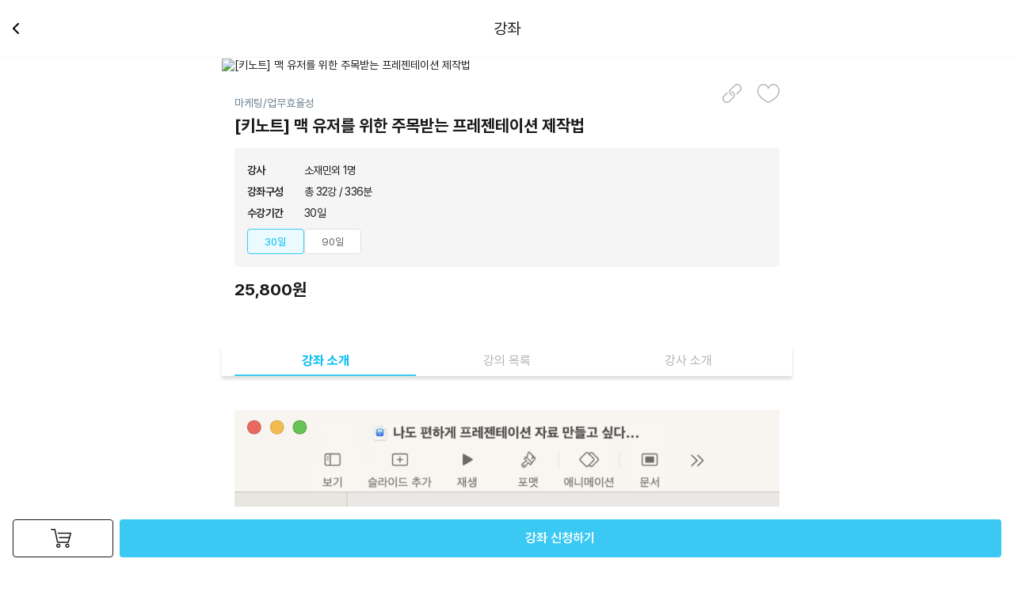

--- FILE ---
content_type: text/html; charset=UTF-8
request_url: https://m.ohmyschool.org/views/lecture/lecture_detail.php?pdt_seq=5014924
body_size: 45481
content:
<!DOCTYPE html>
<html lang="ko">
<head>
	<!-- 온라인 광고 공통 스크립트 start -->
	<!-- Facebook Pixel Code -->
	<script>
		! function(f, b, e, v, n, t, s) {
			if (f.fbq) return;
			n = f.fbq = function() {
				n.callMethod ?
					n.callMethod.apply(n, arguments) : n.queue.push(arguments)
			};
			if (!f._fbq) f._fbq = n;
			n.push = n;
			n.loaded = !0;
			n.version = '2.0';
			n.queue = [];
			t = b.createElement(e);
			t.async = !0;
			t.src = v;
			s = b.getElementsByTagName(e)[0];
			s.parentNode.insertBefore(t, s)
		}(window, document, 'script',
			'https://connect.facebook.net/en_US/fbevents.js');
		fbq('init', '2753381598213882');
		fbq('track', 'PageView');
	</script>
	<noscript><img height="1" width="1" style="display:none" src="https://www.facebook.com/tr?id=2753381598213882&ev=PageView&noscript=1" /></noscript>
	<!-- End Facebook Pixel Code -->


	<!-- Dable 스크립트 시작 / 문의 support@dable.io -->
	<script>
		(function(d, a, b, l, e, _) {
			d[b] = d[b] || function() {
				(d[b].q = d[b].q || []).push(arguments)
			};
			e = a.createElement(l);
			e.async = 1;
			e.charset = 'utf-8';
			e.src = '//static.dable.io/dist/dablena.min.js';
			_ = a.getElementsByTagName(l)[0];
			_.parentNode.insertBefore(e, _);
		})(window, document, 'dablena', 'script');
		dablena('init', 'ohmyschool.org');
		dablena('track', 'PageView');
	</script>
	<!-- Dable 스크립트 종료 / 문의 support@dable.io -->

	<!-- PlayD TERA Log 추가...2019.02.20 ycy190 -->
	<!-- 상단 선언 스크립트 : 모든페이지 공통 상단 필수 -->
	<!-- PlayD TERA Log Definition Script Start -->
	<script>
		window['_LA'] = window['_LA'] || function() {
			(window['_LA'].q = window['_LA'].q || []).push(arguments)
		}
	</script>

	<!-- 2020.12.10 카카오모먼트 스크립트 추가 Start -->
	<!-- <웹사이트 방문>
	모든 페이지의 <head></head> 사이에 아래 스크립트를 설치 -->
	<script type="text/javascript" charset="UTF-8" src="//t1.daumcdn.net/adfit/static/kp.js"></script>
	<script type="text/javascript">
		kakaoPixel('5155264746312386750').pageView();
	</script>
	<!-- 2020.12.10 카카오모먼트 스크립트 추가 End -->

	<!-- 온라인 광고 공통 스크립트 end -->


	
<meta http-equiv="content-type" content="text/html; charset=UTF-8"/>
<meta name="format-detection" content="telephone=no" />
<meta name="viewport" content="width=device-width, initial-scale=1, minimum-scale=1, maximum-scale=1, user-scalable=no" />
<meta property="og:title" content="오마이스쿨">
<meta property="og:description" content="직장인 자기계발 NO.1! IT, 비즈니스, 자격증, 인문, 경제 분야별 전문가들의 깊이있는 강의.">
<meta property="og:image" content="//www.ohmyschool.org/img/og_img__ohmyschool.png">
<meta name="description" content="직장인 자기계발 NO.1! IT, 비즈니스, 자격증, 인문, 경제 분야별 전문가들의 깊이있는 강의."/>
<meta name="keywords" content="">
<title>오마이스쿨</title>

<link rel="stylesheet" href="https://cdn.jsdelivr.net/npm/swiper@9/swiper-bundle.min.css"/>
<link rel="stylesheet" type="text/css" href="/js/jquery/themes/smoothness/jquery-ui-1.11.4.css">
<link rel="stylesheet" type="text/css" href="/css/common.css?240820"/>
<link rel="stylesheet" type="text/css" href="/css/global.css?240820"/>

<!-- for RSA -->
<script type="text/javascript" src="/js/jsbn.js"></script>
<script type="text/javascript" src="/js/rsa.js"></script>
<script type="text/javascript" src="/js/prng4.js"></script>
<script type="text/javascript" src="/js/rng.js"></script>
<script type="text/javascript" src="/js/base64.js"></script>

<script type="text/javascript" src="https://cdnfile.passone.net/Ohmyschool/js/jquery.min.js?20191125001"></script>
<script src="https://cdn.jsdelivr.net/npm/swiper@9/swiper-bundle.min.js"></script>
<script type="text/javascript" src="/js/global.js?240820"></script>
<script type="text/javascript" src="/js/common.js?240820"></script>
<script src="https://mup.mobilians.co.kr/js/ext/ext_inc_comm.js"></script>



	<script>
		$(document).ready(function() {
			$("#drawerMenu").click(function() {
				$("#nav").addClass("active");
			});
			$(".icon_Search").click(function() {
				$(".Searchwrap").fadeIn();
			});
			$(".btn_Close_Searchwrap").click(function() {
				$(".Searchwrap").fadeOut();
			});
		});


		function search_chk() {
			//alert('1');

			// 통합검색 예외처리...2018.05.24 ycy190
			// placeholder="올프리패스, 전 강좌 2200원 특별가" 이면 올프리패스 페이지로 이동
			if ($("#search_keyword").val().length < 2) {
				var search_keyword_Text = $("#search_keyword").attr("placeholder");
				if (search_keyword_Text == "원하는 강좌만 골라 담아 자기계발 완성") {
					location.href = "http://m.ohmyschool.org/event/userlecture_201804?category=1";
				}
			} else {
				//$("#topSearchForm input[name=search_keyword]").val(escape(encodeURIComponent($("#search_keyword").val())));
				$("#topSearchForm input[name=search_keyword]").val($("#search_keyword").val());
				//alert($("#search_keyword").val());
				$("#topSearchForm").submit();
			}
		}
	</script>
</head>
<body>	
	<!-- WRAP -->
	<div id="wrap">
		
		<!-- 상단메뉴 -->
		<header id="header">
					</header>
		<!-- //상단메뉴 -->

		<script>
			//에이전트로 안드로이드, 아이폰,아이패드,아이패치 
			var ua = navigator.userAgent.toLowerCase();
			var isAndroid = ua.indexOf("android") > -1; //&amp;&amp; ua.indexOf("mobile");
			var isIphone = ua.indexOf("iphone") > -1; //&amp;&amp; ua.indexOf("mobile");
			var isIpad = ua.indexOf("ipad") > -1; //&amp;&amp; ua.indexOf("mobile");
			var isIpod = ua.indexOf("ipod") > -1; //&amp;&amp; ua.indexOf("mobile");

			function goDownLoadBox() {
				if (isAndroid) {
					// 안드로이드 일때 실행시킬 명령
					window.android.goDownLoadBox();
				} else if (isIphone || isIpad || isIpod) {
					// iOS일때 실행시킬 명령
					document.location = "goDownLoadBox::";
				} else {
					// 그외  일때 실행시킬 명령
					if (confirm("앱을 설치한후 이용해주세요. 앱설치안내 페이지로 이동하시겠습니까?")) {
						//location.href(앱설치 페이지URL);
						alert('준비중입니다');
					}
				}
			}

			function goSetting() {
				if (isAndroid) {
					// 안드로이드 일때 실행시킬 명령
					window.android.goSetting();
				} else if (isIphone || isIpad || isIpod) {
					// iOS일때 실행시킬 명령
					document.location = "goSetting::";
				} else {
					// 그외  일때 실행시킬 명령
					if (confirm("앱을 설치한후 이용해주세요. 앱설치안내 페이지로 이동하시겠습니까?")) {
						//location.href(앱설치 페이지URL);
						alert('준비중입니다');
					}
				}
			}

			function search_chk() {
				//alert('1');

				// 통합검색 예외처리...2018.05.24 ycy190
				// placeholder="올프리패스, 전 강좌 2200원 특별가" 이면 올프리패스 페이지로 이동
				if ($("#search_keyword").val().length < 2) {
					var search_keyword_Text = $("#search_keyword").attr("placeholder");
					if (search_keyword_Text == "원하는 강좌만 골라 담아 자기계발 완성") {
						location.href = "http://m.ohmyschool.org/event/userlecture_201804?category=1";
					}
				} else {
					//$("#topSearchForm input[name=search_keyword]").val(escape(encodeURIComponent($("#search_keyword").val())));
					$("#topSearchForm input[name=search_keyword]").val($("#search_keyword").val());
					//alert($("#search_keyword").val());
					$("#topSearchForm").submit();
				}
			}
		</script>


<script>(function(d, s, id) {
  var js, fjs = d.getElementsByTagName(s)[0];
  if (d.getElementById(id)) return;
  js = d.createElement(s); js.id = id;
  js.src = "//connect.facebook.net/ko_KR/sdk.js#xfbml=1&version=v2.7";
  fjs.parentNode.insertBefore(js, fjs);
}(document, 'script', 'facebook-jssdk'));</script>

	
	<section id="sub">

		<div id="title">
			<a href="javascript:history.back();" class="PageBack">이전페이지</a>
			<h2>강좌</h2>
		</div>

		<div class="sumimg">
					<img src="https://www.ohmyschool.org/img_files/online/202402/7feb3543-7118-e163-fa4b-5c8682660288.jpg" alt="[키노트] 맥 유저를 위한 주목받는 프레젠테이션 제작법"/>
				</div>

		<div id="content" class="lec-detail-cont">
	
			<input type="hidden" id="pdt_nm" value="[키노트] 맥 유저를 위한 주목받는 프레젠테이션 제작법" />
			<input type="hidden" id="pdt_amt" value="25800"/>

			<div class="onoffscript">
				<div class="suminfo">
					<div class="btn-suminfo-area">
						<button type="button" class="btn-url">url 복사하기</button>
						
																																								<a id="wishBtn" href="javascript:required_login_popup();" class="btn-basket">관심강좌</a>
																															
	
					</div>
					<p class="suminfo-cate">마케팅/업무효율성</p>
					<h2 class="suminfo-tit lines2">
										[키노트] 맥 유저를 위한 주목받는 프레젠테이션 제작법					</h2>
					<div class="suminfo-lec">
						<dl>
							<dt>강사</dt>
							<dd>
								소재민외 1명							</dd>
						</dl>
						<dl>
							<dt>강좌구성</dt>
							<dd>총 32강 / 336분</dd>
						</dl>
						<dl>
							<dt>수강기간</dt>
							<dd>
								<p id="displayLecDay">30일</p>
							</dd>
						</dl>
													<div class="btn-date-lec">
																		<button type="button" class="option_select on" data-pdt-seq="5014941" data-ppr-seq="5013822" data-option-pdt-nm="[30일] [키노트] 맥 유저를 위한 주목받는 프레젠테이션 제작법" data-option-sale-yn="N" data-option-price-normal="25,800" data-option-price-sale="0" data-option-lec-day="30" >30일</button>
																		<button type="button" class="option_select " data-pdt-seq="5014942" data-ppr-seq="5013823" data-option-pdt-nm="[90일] [키노트] 맥 유저를 위한 주목받는 프레젠테이션 제작법" data-option-sale-yn="N" data-option-price-normal="71,000" data-option-price-sale="0" data-option-lec-day="90" >90일</button>
																<!-- <button type="button" class="on">30일</button>
								<button type="button">90일</button>
								<button type="button">180일</button> -->
								<input type="hidden" id="option_selected_pdt_seq" value="5014941" />
								<input type="hidden" id="option_selected_ppr_seq" value="5013822" />
								<script type="text/javascript">
									$(".option_select").on('click', function() {
										var selected_pdt_seq = $(this).data("pdt-seq");
										var selected_ppr_seq = $(this).data("ppr-seq");
										var selected_sale_yn = $(this).data("option-sale-yn");
										var selected_price_normal = $(this).data("option-price-normal");
										var selected_price_sale = $(this).data("option-price-sale");
										var selected_lec_day = $(this).data("option-lec-day");
										$('#displayLecDay').html(selected_lec_day + '일');
										//$("#priceNormal").html(selected_price_normal + '원');
										$("#priceNormal").html(selected_price_sale + '원');
										$("#option_selected_pdt_seq").val(selected_pdt_seq);
										$("#option_selected_ppr_seq").val(selected_ppr_seq);
									});
								</script>

							</div>
						
					</div>
					
					<div class="suminfo-cost">
						<div>
															<span class="price"><span id="priceNormal">25,800원</span></span>
													</div>
						
						<div>
						<!-- <a href="javascript:;" class="fn-pop-open btn-pop-coupon" data-pop-name="coupon">쿠폰확인</a> -->
						
												</div>
					</div>

				</div>
				
			</div>
			
			<div class="btn-wrap btn-cart-wrap">
																														<a id="cartBtn"  href="javascript:required_login_popup();" class="btn-cart"><img src="/images/2024/lecture/icon_cart.png" alt="장바구니"></a>
								<a href="javascript:required_login_popup();" class="bbtn bbtn2 btn-lecture">강좌 신청하기</a>
																									</div>


		</div>

		


		<ul class="tabs">
			<li class="tab1 on" data-tab="1">강좌 소개</li>
			<li class="tab2" data-tab="2">강의 목록</li>
			<li class="tab3" data-tab="3">강사 소개</li>
		</ul>

		<div class="tab-contents">
			<!-- tab-content 1 -->
			<div class="tab-content tab-content-1 on"  style="margin-bottom:50px;">
									<div class="content onoffbox">
						<div class="atxt">
							<img src="/img_files/BBS_FILE/202402/202402021423201349695184.png" title="55_키노트_1.png">
<br style="clear:both;">
<img src="/img_files/BBS_FILE/202402/20240202142324452903668.png" title="55_키노트_2.png">
<br style="clear:both;">
<img src="/img_files/BBS_FILE/202402/20240202142330822573731.png" title="55_키노트_3-1.png">
<br style="clear:both;">
<img src="/img_files/BBS_FILE/202402/202402021423342074293083.png" title="55_키노트_3-2.png">
<br style="clear:both;">
<img src="/img_files/BBS_FILE/202402/20240202142338916532350.png" title="55_키노트_3-3.png">
<br style="clear:both;">
<img src="/img_files/BBS_FILE/202402/202402021423421540852728.png" title="55_키노트_4.png">
<br style="clear:both;">
						</div>
					</div>
								 
			</div>
			<!-- // tab-content 1 -->

			<!-- tab-content 2 -->
			<div class="tab-content tab-content-2"  style="margin-bottom:50px;">
									<div class="content onoffbox">
						<table class="tbl-list">
							<caption>LIST</caption>
							<colgroup>
								<col style="width:15%;">
								<col>
								<col style="width:16%;">
							</colgroup>
							<thead>
								<tr>
									<th scope="col">단원</th>
									<th scope="col">강의명</th>
									<th scope="col">시간</th>
								</tr>
							</thead>
							<tbody>
															<tr>
									<td>1강</td>
									<td class="subject2">
										[1강] 키노트로 할 수 있는 모든 것
										<!-- <div class="btn-wrap mt8">
											<button type="button" class="btn-teaser mr8"><span class="icon icon-play-bl"></span>맛보기</button>
											<button type="button" class="btn-book-down"><span class="icon icon-down-bl"></span>교재다운</button>
										</div> -->
									</td>
									<td>10분</td>
								</tr>
															<tr>
									<td>2강</td>
									<td class="subject2">
										[2강] 키노트는 피피티랑 뭐가 달라요
										<!-- <div class="btn-wrap mt8">
											<button type="button" class="btn-teaser mr8"><span class="icon icon-play-bl"></span>맛보기</button>
											<button type="button" class="btn-book-down"><span class="icon icon-down-bl"></span>교재다운</button>
										</div> -->
									</td>
									<td>10분</td>
								</tr>
															<tr>
									<td>3강</td>
									<td class="subject2">
										[3강] 키노트 만들기 시작!
										<!-- <div class="btn-wrap mt8">
											<button type="button" class="btn-teaser mr8"><span class="icon icon-play-bl"></span>맛보기</button>
											<button type="button" class="btn-book-down"><span class="icon icon-down-bl"></span>교재다운</button>
										</div> -->
									</td>
									<td>12분</td>
								</tr>
															<tr>
									<td>4강</td>
									<td class="subject2">
										[4강] 텍스트와 도형 이해하기
										<!-- <div class="btn-wrap mt8">
											<button type="button" class="btn-teaser mr8"><span class="icon icon-play-bl"></span>맛보기</button>
											<button type="button" class="btn-book-down"><span class="icon icon-down-bl"></span>교재다운</button>
										</div> -->
									</td>
									<td>7분</td>
								</tr>
															<tr>
									<td>5강</td>
									<td class="subject2">
										[5강] 패턴 제작과 전용 색상 파레트
										<!-- <div class="btn-wrap mt8">
											<button type="button" class="btn-teaser mr8"><span class="icon icon-play-bl"></span>맛보기</button>
											<button type="button" class="btn-book-down"><span class="icon icon-down-bl"></span>교재다운</button>
										</div> -->
									</td>
									<td>12분</td>
								</tr>
															<tr>
									<td>6강</td>
									<td class="subject2">
										[6-1강] 도형심화과정 도형편집, 점편집, 핸들링 등 도형 사용의 심화과정을 배웁니다. 
										<!-- <div class="btn-wrap mt8">
											<button type="button" class="btn-teaser mr8"><span class="icon icon-play-bl"></span>맛보기</button>
											<button type="button" class="btn-book-down"><span class="icon icon-down-bl"></span>교재다운</button>
										</div> -->
									</td>
									<td>9분</td>
								</tr>
															<tr>
									<td>7강</td>
									<td class="subject2">
										[6-2강] 도형심화과정 도형편집, 점편집, 핸들링 등 도형 사용의 심화과정을 배웁니다. 
										<!-- <div class="btn-wrap mt8">
											<button type="button" class="btn-teaser mr8"><span class="icon icon-play-bl"></span>맛보기</button>
											<button type="button" class="btn-book-down"><span class="icon icon-down-bl"></span>교재다운</button>
										</div> -->
									</td>
									<td>10분</td>
								</tr>
															<tr>
									<td>8강</td>
									<td class="subject2">
										[7강] 키노트에서 사진자르기 사진자르기, 배경제거, 이미지갤러리 등 사진을 활용하는 방법 
										<!-- <div class="btn-wrap mt8">
											<button type="button" class="btn-teaser mr8"><span class="icon icon-play-bl"></span>맛보기</button>
											<button type="button" class="btn-book-down"><span class="icon icon-down-bl"></span>교재다운</button>
										</div> -->
									</td>
									<td>12분</td>
								</tr>
															<tr>
									<td>9강</td>
									<td class="subject2">
										[8강] 텍스트 심화과정 텍스트 레이아웃, 큰 글씨 등 텍스트 사용의 심화과정을 배웁니다 
										<!-- <div class="btn-wrap mt8">
											<button type="button" class="btn-teaser mr8"><span class="icon icon-play-bl"></span>맛보기</button>
											<button type="button" class="btn-book-down"><span class="icon icon-down-bl"></span>교재다운</button>
										</div> -->
									</td>
									<td>11분</td>
								</tr>
															<tr>
									<td>10강</td>
									<td class="subject2">
										[9강] 카드뉴스 만들기 1 테마설정
										<!-- <div class="btn-wrap mt8">
											<button type="button" class="btn-teaser mr8"><span class="icon icon-play-bl"></span>맛보기</button>
											<button type="button" class="btn-book-down"><span class="icon icon-down-bl"></span>교재다운</button>
										</div> -->
									</td>
									<td>12분</td>
								</tr>
															<tr>
									<td>11강</td>
									<td class="subject2">
										[10-1강] 카드뉴스 만들기 2 내용 채워넣기
										<!-- <div class="btn-wrap mt8">
											<button type="button" class="btn-teaser mr8"><span class="icon icon-play-bl"></span>맛보기</button>
											<button type="button" class="btn-book-down"><span class="icon icon-down-bl"></span>교재다운</button>
										</div> -->
									</td>
									<td>9분</td>
								</tr>
															<tr>
									<td>12강</td>
									<td class="subject2">
										[10-2강] 카드뉴스 만들기 2 내용 채워넣기 
										<!-- <div class="btn-wrap mt8">
											<button type="button" class="btn-teaser mr8"><span class="icon icon-play-bl"></span>맛보기</button>
											<button type="button" class="btn-book-down"><span class="icon icon-down-bl"></span>교재다운</button>
										</div> -->
									</td>
									<td>13분</td>
								</tr>
															<tr>
									<td>13강</td>
									<td class="subject2">
										[11강] 시선을 사로잡는 레이아웃
										<!-- <div class="btn-wrap mt8">
											<button type="button" class="btn-teaser mr8"><span class="icon icon-play-bl"></span>맛보기</button>
											<button type="button" class="btn-book-down"><span class="icon icon-down-bl"></span>교재다운</button>
										</div> -->
									</td>
									<td>8분</td>
								</tr>
															<tr>
									<td>14강</td>
									<td class="subject2">
										[12강] 시각 효과 -대비, 반복, 강조
										<!-- <div class="btn-wrap mt8">
											<button type="button" class="btn-teaser mr8"><span class="icon icon-play-bl"></span>맛보기</button>
											<button type="button" class="btn-book-down"><span class="icon icon-down-bl"></span>교재다운</button>
										</div> -->
									</td>
									<td>3분</td>
								</tr>
															<tr>
									<td>15강</td>
									<td class="subject2">
										[13강] 실습 - 7P 프레젠테이션
										<!-- <div class="btn-wrap mt8">
											<button type="button" class="btn-teaser mr8"><span class="icon icon-play-bl"></span>맛보기</button>
											<button type="button" class="btn-book-down"><span class="icon icon-down-bl"></span>교재다운</button>
										</div> -->
									</td>
									<td>12분</td>
								</tr>
															<tr>
									<td>16강</td>
									<td class="subject2">
										[14강] 애니메이션 치트키 - 이동 마법사
										<!-- <div class="btn-wrap mt8">
											<button type="button" class="btn-teaser mr8"><span class="icon icon-play-bl"></span>맛보기</button>
											<button type="button" class="btn-book-down"><span class="icon icon-down-bl"></span>교재다운</button>
										</div> -->
									</td>
									<td>6분</td>
								</tr>
															<tr>
									<td>17강</td>
									<td class="subject2">
										[15강] 애니메이션 기본기
										<!-- <div class="btn-wrap mt8">
											<button type="button" class="btn-teaser mr8"><span class="icon icon-play-bl"></span>맛보기</button>
											<button type="button" class="btn-book-down"><span class="icon icon-down-bl"></span>교재다운</button>
										</div> -->
									</td>
									<td>11분</td>
								</tr>
															<tr>
									<td>18강</td>
									<td class="subject2">
										[16강] 애니메이션 심화과정
										<!-- <div class="btn-wrap mt8">
											<button type="button" class="btn-teaser mr8"><span class="icon icon-play-bl"></span>맛보기</button>
											<button type="button" class="btn-book-down"><span class="icon icon-down-bl"></span>교재다운</button>
										</div> -->
									</td>
									<td>13분</td>
								</tr>
															<tr>
									<td>19강</td>
									<td class="subject2">
										[17강] 이거 동영상 편집 프로그램 아니에요
										<!-- <div class="btn-wrap mt8">
											<button type="button" class="btn-teaser mr8"><span class="icon icon-play-bl"></span>맛보기</button>
											<button type="button" class="btn-book-down"><span class="icon icon-down-bl"></span>교재다운</button>
										</div> -->
									</td>
									<td>5분</td>
								</tr>
															<tr>
									<td>20강</td>
									<td class="subject2">
										[18강] 강조는 집중을 만든다.
										<!-- <div class="btn-wrap mt8">
											<button type="button" class="btn-teaser mr8"><span class="icon icon-play-bl"></span>맛보기</button>
											<button type="button" class="btn-book-down"><span class="icon icon-down-bl"></span>교재다운</button>
										</div> -->
									</td>
									<td>10분</td>
								</tr>
															<tr>
									<td>21강</td>
									<td class="subject2">
										[19강] 표 - 보기 좋은 표 만들기
										<!-- <div class="btn-wrap mt8">
											<button type="button" class="btn-teaser mr8"><span class="icon icon-play-bl"></span>맛보기</button>
											<button type="button" class="btn-book-down"><span class="icon icon-down-bl"></span>교재다운</button>
										</div> -->
									</td>
									<td>14분</td>
								</tr>
															<tr>
									<td>22강</td>
									<td class="subject2">
										[20강] 차트 만들기
										<!-- <div class="btn-wrap mt8">
											<button type="button" class="btn-teaser mr8"><span class="icon icon-play-bl"></span>맛보기</button>
											<button type="button" class="btn-book-down"><span class="icon icon-down-bl"></span>교재다운</button>
										</div> -->
									</td>
									<td>12분</td>
								</tr>
															<tr>
									<td>23강</td>
									<td class="subject2">
										[21강] 차트도 애니메이션이 되네요
										<!-- <div class="btn-wrap mt8">
											<button type="button" class="btn-teaser mr8"><span class="icon icon-play-bl"></span>맛보기</button>
											<button type="button" class="btn-book-down"><span class="icon icon-down-bl"></span>교재다운</button>
										</div> -->
									</td>
									<td>11분</td>
								</tr>
															<tr>
									<td>24강</td>
									<td class="subject2">
										[22강] 프레젠테이션 구성 방법론
										<!-- <div class="btn-wrap mt8">
											<button type="button" class="btn-teaser mr8"><span class="icon icon-play-bl"></span>맛보기</button>
											<button type="button" class="btn-book-down"><span class="icon icon-down-bl"></span>교재다운</button>
										</div> -->
									</td>
									<td>7분</td>
								</tr>
															<tr>
									<td>25강</td>
									<td class="subject2">
										[23강] [실습] 독후감
										<!-- <div class="btn-wrap mt8">
											<button type="button" class="btn-teaser mr8"><span class="icon icon-play-bl"></span>맛보기</button>
											<button type="button" class="btn-book-down"><span class="icon icon-down-bl"></span>교재다운</button>
										</div> -->
									</td>
									<td>15분</td>
								</tr>
															<tr>
									<td>26강</td>
									<td class="subject2">
										[24강] [실습] 포트폴리오
										<!-- <div class="btn-wrap mt8">
											<button type="button" class="btn-teaser mr8"><span class="icon icon-play-bl"></span>맛보기</button>
											<button type="button" class="btn-book-down"><span class="icon icon-down-bl"></span>교재다운</button>
										</div> -->
									</td>
									<td>13분</td>
								</tr>
															<tr>
									<td>27강</td>
									<td class="subject2">
										[25강] [실습] 스토리보드
										<!-- <div class="btn-wrap mt8">
											<button type="button" class="btn-teaser mr8"><span class="icon icon-play-bl"></span>맛보기</button>
											<button type="button" class="btn-book-down"><span class="icon icon-down-bl"></span>교재다운</button>
										</div> -->
									</td>
									<td>19분</td>
								</tr>
															<tr>
									<td>28강</td>
									<td class="subject2">
										[26강] 보고서 구성 방법론
										<!-- <div class="btn-wrap mt8">
											<button type="button" class="btn-teaser mr8"><span class="icon icon-play-bl"></span>맛보기</button>
											<button type="button" class="btn-book-down"><span class="icon icon-down-bl"></span>교재다운</button>
										</div> -->
									</td>
									<td>5분</td>
								</tr>
															<tr>
									<td>29강</td>
									<td class="subject2">
										[27강] [실습] 보고서
										<!-- <div class="btn-wrap mt8">
											<button type="button" class="btn-teaser mr8"><span class="icon icon-play-bl"></span>맛보기</button>
											<button type="button" class="btn-book-down"><span class="icon icon-down-bl"></span>교재다운</button>
										</div> -->
									</td>
									<td>17분</td>
								</tr>
															<tr>
									<td>30강</td>
									<td class="subject2">
										[28강] 아이패드로 키노트 기본기 닦아보기
										<!-- <div class="btn-wrap mt8">
											<button type="button" class="btn-teaser mr8"><span class="icon icon-play-bl"></span>맛보기</button>
											<button type="button" class="btn-book-down"><span class="icon icon-down-bl"></span>교재다운</button>
										</div> -->
									</td>
									<td>16분</td>
								</tr>
															<tr>
									<td>31강</td>
									<td class="subject2">
										[29강] 아이폰으로 키노트 발표하기
										<!-- <div class="btn-wrap mt8">
											<button type="button" class="btn-teaser mr8"><span class="icon icon-play-bl"></span>맛보기</button>
											<button type="button" class="btn-book-down"><span class="icon icon-down-bl"></span>교재다운</button>
										</div> -->
									</td>
									<td>8분</td>
								</tr>
															<tr>
									<td>32강</td>
									<td class="subject2">
										[30강] I LOVE Keynote
										<!-- <div class="btn-wrap mt8">
											<button type="button" class="btn-teaser mr8"><span class="icon icon-play-bl"></span>맛보기</button>
											<button type="button" class="btn-book-down"><span class="icon icon-down-bl"></span>교재다운</button>
										</div> -->
									</td>
									<td>4분</td>
								</tr>
														</tbody>
						</table>
											</div>
							</div>
			<!-- // tab-content 2 -->					

			<!-- tab-content 3 -->
			<div class="tab-content tab-content-3"  style="margin-bottom:50px;">
									<div class="content onoffbox">
											<div class="teach-info">
							<div class="img">
								<img src="https://www.ohmyschool.org/img_files/teacher/201602/cf61fc6b-6bf3-4728-b59a-decbfff8ce7e.jpg" alt="소재민"/>
								<p>소재민</p>
							</div>
							<div class="info">
								키노트 마스터							</div>
						</div>
						<div class="teach-desc">
							<div class="teach-box">
								<h4 class="btit teach-profile">프로필</h4>
								현) 서비스기획/PM 6년차 실무자								<h4 class="btit teach-book">저서</h4>
								-							</div>
						</div>
												<div class="teach-info">
							<div class="img">
								<img src="https://www.ohmyschool.org/img_files/teacher/202401/b0946392-d19d-c536-756d-6a7fd85b75be.png" alt="소재민"/>
								<p>소재민</p>
							</div>
							<div class="info">
								키노트 마스터							</div>
						</div>
						<div class="teach-desc">
							<div class="teach-box">
								<h4 class="btit teach-profile">프로필</h4>
								현) 서비스기획/PM 6년차 실무자								<h4 class="btit teach-book">저서</h4>
								-							</div>
						</div>
											</div>
							</div>
			<!-- // tab-content 3 -->	
		</div>


		<!-- 수강생 평가 -->
		<!-- <div class="inner">
			<div class="adesc onoffscript" id="evaluation_list">
				<div class="atit">
					<h3>수강생 평가 <span class="num">(0)</span></h3>
					<button type="button" class="btn onoffbtn">BUTTON</button>
				</div>
				<div class="content onoffbox">
					<div class="appraisal">
						<p>
							이 강좌를 수강하셨나요?<br/>
							이 강좌의 수강평을 써주세요! <span class="red">100점의 포인트</span>를 드립니다.
						</p>
													로그인을 하시면 수강평을 작성하실 수 있습니다.
											</div>
	
					<div class="comment-desc" id="ajax_list">
													<p>등록된 수강평이 없습니다.</p>
											</div>
	
										
			</div>
		</div> -->
		<!-- // 수강생 평가 -->



	</section>

	
	<!-- url 팝업 -->
	<div class="pop-wrap pop-url">
	<div class="popup" style="width:90%;">
		<button type="button" class="btn-pop-cls"><img src="/images/2024/common/icon_x.png" alt="닫기"></button>
		<div class="pop-content">
			<p>URL이 복사되었습니다.</p>
		</div>
	</div>
</div>
	<!-- // url 팝업 -->
	
<div class="pop-wrap pop-favorite">
	<div class="popup" style="width:90%;">
		<div class="pop-content">
			<strong><span class="txc2">관심강의 담기</span>가 완료되었습니다.</strong>
			<p>관심학습으로 이동할까요?</p>
		</div>
		<div class="btn-wrap half mt32">
			<a href="javascript:;" class="bbtn bbtn7 fn-pop-cls">아니오</a>
			<a href="/views/mypage/lecture_info/myfavorite.php" class="bbtn bbtn2">예</a>
		</div>
	</div>
</div>

<!-- 하단 -->
<input type="hidden" id="global_error_msg" value="">
<input type="hidden" id="redirect_url" value="">

<div style="position:fixed;bottom:0px;right:-10px">
	<!-- IMGTech 인스톨 레이어 : HTML에 필수적용하여 주십시요. -->
	<iframe id="ZonePlayerFrameAppIns" name="ZonePlayerFrameAppIns" width="0" height="0"></iframe>
	<div id="ZonePlayerDivAppIns"></div>
</div>

<!-- 로그인 팝업 -->
<!-- <div class="pop-wrap pop-login on"> -->


<form class="tblFindForm" id="login_form" action="/views/member/loginProcess.php" method="post">
<input type="hidden" id="upw" name="upw">
<input type="hidden" id="before_url" name="before_url" value="">

<div class="pop-wrap pop-login">
	<div class="popup" style="width:90%;">
		<button type="button" class="btn-pop-cls"><img src="/images/2024/common/icon_x.png" alt="닫기"></button>
		<p class="logo"><img src="/images/logo.png" alt="오마이스쿨"></p>

		<div class="pop-content">
			<input type="text" class="inp-txt mb8" placeholder="아이디를 입력하세요." name="uid" id="uid"  autocomplete="new-password"/>
			<div class="rel">
				<input type="password" id="password" class="inp-txt inp-pwd" value="" placeholder="비밀번호를 입력하세요." autocomplete="new-password">
				<button type="button" class="btn-msk msk-on"></button>
			</div>

			<!-- <p class="txt-error pl0">아이디 및 비밀번호를 확인해주세요.</p> -->

			<div class="check-box-wrap">
				<div class="check-box">
					<input type="checkbox" name="save_id"  id="save_id" checked /> 
					<label for="save_id">아이디 저장</label>
				</div>
				<div class="check-box">
					<input type="checkbox" name="auto_login"  id="auto_login" checked /> 
					<label for="auto_login">자동 로그인</label>
				</div>
			</div>

			<button type="submit" class="bbtn bbtn2">로그인 </button>

			<div class="link">
				<a href="/views/member/find_id.php">아이디 찾기</a>
				<a href="/views/member/find_pw.php">비밀번호 찾기</a>
				<a href="/views/member/memberjoin.php">회원가입</a>
			</div>

			<div class="easy-login">
				<p><span>간편 로그인</span></p>
				<div class="easy-login-list">
					<a href="javascript:kakao_login();" class="kakao"><img src="/images/2024/common/icon_kakao.png" alt="카카오로 로그인"></a>
					<a href="javascript:google_login();" class="google"><img src="/images/2024/common/icon_google.png" alt="구글로 로그인"></a>
					<a href="javascript:naver_login();" class="naver"><img src="/images/2024/common/icon_naver.png" alt="네이버로 로그인"></a>
				</div>
			</div>

		</div>
	</div>
</div>
</form>
<!-- // 로그인 팝업 -->


<script src="/js/js.cookie.js"></script>
<script src="/js/member.js?ver=20230706001"></script>
<script src="/js/customer_center.js?ver=20230706001"></script>
<script src="/js/influencer.js?ver=20230706001"></script>
<script src="/js/ZoneMobileUtils.js?ver=20230706001"></script>
<script src="/js/payment.js?ver=20230706001"></script>
<script src="/js/my_page.js?ver=20230706001"></script>
<script src="/js/lecture.js?ver=20230706001"></script>
<script type="text/javascript" src="/js/jquery.rwdImageMaps.min.js"></script>

<script src="https://t1.daumcdn.net/mapjsapi/bundle/postcode/prod/postcode.v2.js"></script>

<script type="text/javascript">
	$(document).ready(function(e) {
		$('img[usemap]').rwdImageMaps();
	});
</script>

</div>
<!-- //WRAP -->

<!-- 온라인 광고 공통 스크립트 start -->

<!-- 네이버 스크립트 start -->
<!-- // STEP 1. 프리미엄로그분석 스크립트인 wcslog.js 호출 (공통스크립트 / 전환스크립트의 function들을 모두 담고 있음) -->
<script type="text/javascript" src="https://wcs.naver.net/wcslog.js"></script>
<script type="text/javascript">
	// STEP 2. na_account_id(네이버공통키) 세팅
	if (!wcs_add) var wcs_add = {};
	wcs_add["wa"] = "s_4d715c343eea"; // wcs_add["wa"]="na_account_id" , 확인된/전달받은 na_account_id(네이버공통키) 세팅
	//STEP 3. Referrer, 현재 페이지 URL, 사용자 환경 등의 정보를 변수에 세팅 및 전환로그 수집을 위한 Cookie등의 세팅
	if (!_nasa) var _nasa = {};
	wcs.inflow(); // PC사이트와 모바일사이트의 웹로그 합하여 분석하는 경우 사이트 최상위 도메인 입력.
	//PC와 모바일 사이트를 각각 별도로 분석하고 싶은 경우 값을 비워둠.
	// STEP 4. 변수에 세팅된 각종 정보 + 전환정보를 (네이버의) 웹로그수집서버에 전송. 전송하는 method이므로 항상 STEP 1, 2, 3 보다 나중에 있어야 함.
	//(변수 세팅 등이 되지 않은 상황에서 먼저 전송하면 웹로그 수집에 오류가 발생함.)
	wcs_do(_nasa);
</script>
<!-- 네이버 스크립트 end -->

<!-- GDN Script Start -->
<!-- Google 리마케팅 태그 코드 -->
<!--------------------------------------------------
		리마케팅 태그를 개인식별정보와 연결하거나 민감한 카테고리와 관련된 페이지에 추가해서는 안 됩니다.
		리마케팅 태그를 설정하는 방법에 대해 자세히 알아보려면 다음 페이지를 참조하세요. http://google.com/ads/remarketingsetup
		--------------------------------------------------->
<script type="text/javascript">
	/* <![CDATA[ */
	var google_conversion_id = 850574557;
	var google_custom_params = window.google_tag_params;
	var google_remarketing_only = true;
	/* ]]> */
</script>
<script type="text/javascript" src="//www.googleadservices.com/pagead/conversion.js">
</script>
<noscript>
	<div style="display:inline;">
		<img height="1" width="1" style="border-style:none;" alt="" src="//googleads.g.doubleclick.net/pagead/viewthroughconversion/850574557/?guid=ON&amp;script=0" />
	</div>
</noscript>
<!-- GDN Script End -->

<!-- GA Start -->
<!-- Global Site Tag (gtag.js) - Google Analytics -->
<script async src="https://www.googletagmanager.com/gtag/js?id=UA-100204183-1"></script>
<script>
	window.dataLayer = window.dataLayer || [];

	function gtag() {
		dataLayer.push(arguments)
	};
	gtag('js', new Date());

	gtag('config', 'UA-100204183-1');
</script>
<!-- GA End -->

<!-- 2018.01.09 엄한나 사원 요청 -->

<!-- This script is for NSM Site Analyst Mobile START -->
<script type='text/javascript'>
	var m_ag = 0; // 로그인사용자 나이
	var m_id = ''; // 로그인사용자 아이디
	var m_mr = ''; // 로그인사용자 결혼여부 ('single' , 'married' )
	var m_gd = ''; // 로그인사용자 성별 ('man' , 'woman')
	var m_skey = ''; // 내부검색어

	var m_jn = ''; //  가입탈퇴 ( 'join','withdraw' )
	var m_jid = ''; // 가입시입력한 ID

	var m_ct = ''; // 노출/구매 카테고리명
	var m_pd = ''; // 노출/구매 물품명
	var m_amt = ''; // 구매액 / 노출된 상품단가
</script>
<!-- NSM Site Analyst END -->

<!-- PlayD TERA Log 추가...2019.02.20 ycy190 -->
<!-- 공통 호출 하단 스크립트 : 모든페이지 하단 설치 -->
<!-- PlayD TERA Log Script v1.1 -->
<script>
	var _nSA = (function(_g, _c, _s, _p, _d, _i, _h) {
		if (_i.wgc != _g) {
			var _ck = (new Image(0, 0)).src = _p + '//' + _c + '/?cookie';
			_i.wgc = _g;
			_i.wrd = (new Date().getTime());
			var _sc = _d.createElement('script');
			_sc.src = _p + '//sas.nsm-corp.com/' + _s + 'gc=' + _g + '&rd=' + _i.wrd;
			var _sm = _d.getElementsByTagName('script')[0];
			_sm.parentNode.insertBefore(_sc, _sm);
			_i.wgd = _c;
		}
		return _i;
	})('CM4B42103818961', 'ngc1.nsm-corp.com', 'sa-w.js?', 'https:', document, window._nSA || {}, location.hostname);
</script>
<!-- LogAnalytics Script Install -->​

<!-- 2018.04.11 criteo 스크립트 추가 -->
<script type="text/javascript" src="//static.criteo.net/js/ld/ld.js" async="true"></script>
<script type="text/javascript">
	window.criteo_q = window.criteo_q || [];
	window.criteo_q.push({
		event: "setAccount",
		account: 49620
	}, {
		event: "setEmail",
		email: "${ sessionScope.user.email }"
	}, {
		event: "setSiteType",
		type: "m"
	}, {
		event: "viewHome"
	});
</script>
<!-- 2018.04.11 criteo 스크립트 추가 -->

<!-- ADN Tracker[공통] start ... 2021.04.26 ycy190 -->
<script type="text/javascript">
	var adn_param = adn_param || [];
	adn_param.push([{
		ui: '100890',
		ut: 'Home'
	}]);
</script>
<script type="text/javascript" defer="" src="//fin.rainbownine.net/js/adn_tags_2.1.3.js"></script>
<!-- ADN Tracker[공통] end -->

<!-- ADN 클로징패널 설치  start ... 2021.04.26 ycy190 -->
<script type="text/javascript">
	var adn_mobile_panel_param = adn_mobile_panel_param || [];
	adn_mobile_panel_param.push([{
		ui: '100890',
		ci: '1008900002',
		gi: '8831'
	}]);
</script>
<script type="text/javascript" async src="//fin.rainbownine.net/js/across_adn_closed_mobile_ad_1.0.4.js"></script>
<!-- ADN 클로징패널 설치 end -->

<!-- 모비온 Enliple Tracker Start -- 2022.04.26 lms1119 -->
<script type="text/javascript">
	(function(a, g, e, n, t) {
		a.enp = a.enp || function() {
			(a.enp.q = a.enp.q || []).push(arguments)
		};
		n = g.createElement(e);
		n.async = !0;
		n.defer = !0;
		n.src = "https://cdn.megadata.co.kr/dist/prod/enp_tracker_self_hosted.min.js";
		t = g.getElementsByTagName(e)[0];
		t.parentNode.insertBefore(n, t)
	})(window, document, "script");
	enp('create', 'common', 'ohmyschool', {
		device: 'M'
	}); // W:웹, M: 모바일, B: 반응형
	enp('send', 'common', 'ohmyschool');
</script>
<!-- 모비온 Enliple Tracker End -- 2022.04.26 lms1119 -->

<!-- DSP 리타겟팅 Checking Script V.201603 Start-->
<script type="text/javascript" async="true">
	function dsp_loadrtgJS(b, c) {
		var d = document.getElementsByTagName("head")[0],
			a = document.createElement("script");
		a.type = "text/javascript";
		null != c && (a.charset = "euc-kr");
		a.src = b;
		a.async = "true";
		d.appendChild(a)
	}

	function dsp_load_rtg(b) {
		dsp_loadrtgJS(("https:" == document.location.protocol ? " https://" : " http://") + b, "euc-kr")
	}
	//dsp_load_rtg("realdmp.realclick.co.kr/rtarget/rtget.js?dsp_adid=ohmyschool01");
</script>
<!-- DSP 리타겟팅 Checking Script V.201603 End-->

<!-- Tracking Script Start 2.0 -->
<script type="text/javascript" async="true">
	var dspu = "NJ5b2hteXNjaG9vbDAx"; // === (필수)광고주key (변경하지마세요) ===
	var dspu, dspt, dspo, dspom;

	function loadanalJS_dsp(b, c) {
		var d = document.getElementsByTagName("head")[0],
			a = document.createElement("sc" + "ript");
		a.type = "text/javasc" + "ript";
		null != c && (a.charset = "UTF-8");
		a.src = b;
		a.async = "true";
		d.appendChild(a)
	}

	function loadanal_dsp(b) {
		loadanalJS_dsp(("https:" == document.location.protocol ? "https://" : "http://") + b, "UTF-8");
		document.write("<span id=dsp_spn style=display:none;></span>");
	}
	//loadanal_dsp("tk.realclick.co.kr/tk_comm.js?dspu=" + dspu + "&dspt=" + dspt + "&dspo=" + dspo + "&dspom=" + dspom);
</script>
<!-- Tracking Script End 2.0 -->

<!-- 에이스카운트 스크립트 추가 ... 2020.09.07 ycy190 Start -->
<!-- AceCounter Mobile WebSite Gathering Script V.8.0.2019080601 -->
<script language='javascript'>
	var _AceGID = (function() {
		var Inf = ['m.ohmyschool.org', 'm.ohmyschool.org', 'AZ1A81963', 'AM', '1', 'NaPm,Ncisy', 'ALL', '0'];
		var _CI = (!_AceGID) ? [] : _AceGID.val;
		var _N = 0;
		if (_CI.join('.').indexOf(Inf[3]) < 0) {
			_CI.push(Inf);
			_N = _CI.length;
		}
		return {
			o: _N,
			val: _CI
		};
	})();
	var _AceCounter = (function() {
		var G = _AceGID;
		var _sc = document.createElement('script');
		var _sm = document.getElementsByTagName('script')[0];
		if (G.o != 0) {
			var _A = G.val[G.o - 1];
			var _G = (_A[0]).substr(0, _A[0].indexOf('.'));
			var _C = (_A[7] != '0') ? (_A[2]) : _A[3];
			var _U = (_A[5]).replace(/\,/g, '_');
			_sc.src = (location.protocol.indexOf('http') == 0 ? location.protocol : 'http:') + '//cr.acecounter.com/Mobile/AceCounter_' + _C + '.js?gc=' + _A[2] + '&py=' + _A[1] + '&up=' + _U + '&rd=' + (new Date().getTime());
			_sm.parentNode.insertBefore(_sc, _sm);
			return _sc.src;
		}
	})();
</script>
<noscript><img src='http://gmb.acecounter.com/mwg/?mid=AZ1A81963&tp=noscript&ce=0&' border='0' width='0' height='0' alt=''></noscript>
<!-- AceCounter Mobile Gathering Script End -->
<!-- 에이스카운트 스크립트 추가 ... 2020.09.07 ycy190 End -->


</body>

</html>

--- FILE ---
content_type: text/css
request_url: https://m.ohmyschool.org/css/common.css?240820
body_size: 17702
content:
@charset "utf-8";
@import url("https://cdn.jsdelivr.net/gh/orioncactus/pretendard@v1.3.7/dist/web/static/pretendard.css");
/* BASIC */
@font-face {
  font-family: ng;
  src: url("../font/NanumGothic.eot");
  src: local(※), url("../font/NanumGothic.woff") format("woff");
}

html,
body,
div,
span,
applet,
object,
iframe,
h1,
h2,
h3,
h4,
h5,
h6,
p,
blockquote,
pre,
a,
abbr,
acronym,
address,
big,
cite,
code,
del,
dfn,
em,
font,
img,
ins,
kbd,
q,
s,
samp,
small,
strike,
strong,
sub,
sup,
tt,
var,
dl,
dt,
dd,
ol,
select,
button,
ul,
li,
fieldset,
form,
label,
legend,
caption,
tbody,
tfoot,
thead,
tr,
textarea {
  margin: 0;
  padding: 0;
}
fieldset,
img {
  border: 0 none;
}
dl,
ul,
ol,
menu,
li {
  list-style: none;
}
blockquote,
q {
  quotes: none;
}
blockquote:before,
blockquote:after,
q:before,
q:after {
  content: "";
  content: none;
}
article,
aside,
details,
figcaption,
figure,
footer,
header,
hgroup,
menu,
nav,
section {
  display: block;
  margin: 0;
  padding: 0;
}
img {
  -ms-interpolation-mode: bicubic !important;
}
a,
input,
select,
textarea,
button,
img {
  vertical-align: middle;
  font-family: inherit;
}
input {
  margin: 0;
  padding: 0;
}
table,
th,
td {
  margin: 0;
  padding: 0;
  border-spacing: 0;
  border-collapse: collapse;
}
address,
caption,
cite,
code,
dfn,
em,
var {
  font-style: normal;
  font-weight: normal;
}
legend,
caption {
  height: 0;
  text-indent: -9999px;
  overflow: hidden;
  font-size: 0;
}
input,
button {
  border-radius: 0;
}
button,
input[type="button"],
input[type="submit"] {
  -webkit-appearance: none;
  outline: none;
  border: none;
  cursor: pointer;
	background: none;
}
button::-moz-focus-inner {
  padding: 0;
  border: 0;
}
select {
  border-radius: 0;
}

html {
  overflow-y: scroll;
  font-size: 14px;
}
body {
  font-family: Pretendard, "나눔고딕", "nanumgothic", ng, sans-serif;
  color: #1a1a1a;
  -webkit-text-size-adjust: none;
  max-width: 720px;
  margin: 0 auto;
}
a {
	color: initial;
  text-decoration: none;
}
a:hover {
  text-decoration: none;
}

.hidden {
  display: none;
}

/* 스쿨선생님 리스트 */

.schoolTeacher ul {
  display: table;
  table-layout: fixed;
  width: 100%;
}
.schoolTeacher ul li {
  display: table-cell;
}
.schoolTeacher ul li img {
  vertical-align: top;
}

.clear {
  clear: both;
  display: block;
  float: none;
  font-size: 0 !important;
  height: 0;
  line-height: 0 !important;
  margin: 0 !important;
  overflow: hidden;
  padding: 0 !important;
  width: 100%;
}
.clearfix {
  *zoom: 1;
  *overflow: hidden;
}
.clearfix:after {
  content: "";
  display: block;
  clear: both;
  font-size: 0;
}
.hide, .sr-only {
  position: absolute;
  left: -9999px;
  top: -9999px;
  overflow: hidden;
  width: 0;
  height: 0;
  font-size: 0;
  visibility: hidden;
}

::-webkit-input-placeholder {
  color: #888;
}
:-moz-placeholder {
  color: #888;
}
::-moz-placeholder {
  color: #888;
}
:-ms-input-placeholder {
  color: #888;
}

/*! fancyBox v2.1.5 fancyapps.com | fancyapps.com/fancybox/#license */
.fancybox-wrap,
.fancybox-skin,
.fancybox-outer,
.fancybox-inner,
.fancybox-image,
.fancybox-wrap iframe,
.fancybox-wrap object,
.fancybox-nav,
.fancybox-nav span,
.fancybox-tmp {
  border: 0;
  margin: 0;
  outline: none;
  padding: 0;
  vertical-align: top;
}
.fancybox-wrap {
  left: 0;
  position: absolute;
  top: 0;
  z-index: 8020;
}
.fancybox-skin {
  background: #f9f9f9;
  border-radius: 4px;
  color: #444;
  moz-border-radius: 4px;
  position: relative;
  text-shadow: none;
  webkit-border-radius: 4px;
}
.fancybox-opened {
  z-index: 8030;
}
.fancybox-opened .fancybox-skin {
  box-shadow: 0 10px 25px rgba(0, 0, 0, 0.5);
  moz-box-shadow: 0 10px 25px rgba(0, 0, 0, 0.5);
  webkit-box-shadow: 0 10px 25px rgba(0, 0, 0, 0.5);
}
.fancybox-outer,
.fancybox-inner {
  position: relative;
}
.fancybox-inner {
  overflow: hidden;
}
.fancybox-type-iframe .fancybox-inner {
  webkit-overflow-scrolling: touch;
}
.fancybox-error {
  color: #444;
  margin: 0;
  padding: 15px;
  white-space: nowrap;
}
.fancybox-image,
.fancybox-iframe {
  display: block;
  height: 100%;
  width: 100%;
}
.fancybox-image {
  max-height: 100%;
  max-width: 100%;
}
#fancybox-loading,
.fancybox-close,
.fancybox-prev span,
.fancybox-next span {
  background-image: url(../images/fancybox_sprite.png);
}
#fancybox-loading {
  background-position: 0 -108px;
  cursor: pointer;
  left: 50%;
  margin-left: -22px;
  margin-top: -22px;
  opacity: 0.8;
  position: fixed;
  top: 50%;
  z-index: 8060;
}
#fancybox-loading div {
  background: url(../images/fancybox_loading.gif) center center no-repeat;
  height: 44px;
  width: 44px;
}
.fancybox-close {
  cursor: pointer;
  height: 36px;
  position: absolute;
  right: -18px;
  top: -18px;
  width: 36px;
  z-index: 8040;
}
.fancybox-nav {
  background: transparent url(../images/blank.gif);
  cursor: pointer;
  height: 100%;
  position: absolute;
  text-decoration: none;
  top: 0;
  webkit-tap-highlight-color: rgba(0, 0, 0, 0);
  width: 40%;
  z-index: 8040;
}
.fancybox-prev {
  left: 0;
}
.fancybox-next {
  right: 0;
}
.fancybox-nav span {
  cursor: pointer;
  height: 34px;
  margin-top: -18px;
  position: absolute;
  top: 50%;
  visibility: hidden;
  width: 36px;
  z-index: 8040;
}
.fancybox-prev span {
  background-position: 0 -36px;
  left: 10px;
}
.fancybox-next span {
  background-position: 0 -72px;
  right: 10px;
}
.fancybox-nav:hover span {
  visibility: visible;
}
.fancybox-tmp {
  left: -99999px;
  max-height: 99999px;
  max-width: 99999px;
  overflow: visible !important;
  position: absolute;
  top: -99999px;
  visibility: hidden;
}
.fancybox-lock {
  overflow: hidden !important;
  width: auto;
}
.fancybox-lock body {
  overflow: hidden !important;
}
.fancybox-lock-test {
  overflow-y: hidden !important;
}
.fancybox-overlay {
  background: url(../images/fancybox_overlay.png);
  display: none;
  left: 0;
  overflow: hidden;
  position: absolute;
  top: 0;
  z-index: 8010;
}
.fancybox-overlay-fixed {
  bottom: 0;
  position: fixed;
  right: 0;
}
.fancybox-lock .fancybox-overlay {
  overflow: auto;
  overflow-y: scroll;
}
.fancybox-title {
  position: relative;
  text-shadow: none;
  visibility: hidden;
  z-index: 8050;
}
.fancybox-opened .fancybox-title {
  visibility: visible;
}
.fancybox-title-float-wrap {
  bottom: 0;
  margin-bottom: -35px;
  position: absolute;
  right: 50%;
  text-align: center;
  z-index: 8050;
}
.fancybox-title-float-wrap .child {
  color: #fff;
  display: inline-block;
  font-family: 맑은 고딕, malgun gothic;
  font-size: 20px;
  font-weight: normal;
  letter-spacing: -1px;
  line-height: 24px;
  margin-right: -100%;
  padding: 2px 20px;
  white-space: nowrap;
}
.fancybox-title-outside-wrap {
  color: #fff;
  margin-top: 10px;
  position: relative;
}
.fancybox-title-inside-wrap {
  padding-top: 10px;
}
.fancybox-title-over-wrap {
  background: #000;
  background: rgba(0, 0, 0, 0.8);
  bottom: 0;
  color: #fff;
  left: 0;
  padding: 10px;
  position: absolute;
}

/*
*
*	2024 오마이스쿨 모바일 리뉴얼
*
*/

.rel{position: relative;}
.abs{position: absolute;}

.inner{padding: 0 16px;}

.w100{width: 100% !important;}
.scroll{overflow: auto;}

/* 여백 */
.mt0{margin-top: 0 !important;}
.mt8{margin-top: 8px !important;}
.mt10{margin-top: 10px !important;}
.mt16{margin-top: 16px !important;}
.mt32{margin-top: 32px !important;}
.mb8{margin-bottom: 8px !important;}
.mb16{margin-bottom: 16px !important;}
.mb32{margin-bottom: 32px !important;}

.mr8{margin-right: 8px !important;}

.pt0{padding-top: 0 !important;}
.pl0{padding-left: 0 !important;}
.px16{padding: 0 16px !important;}

/* font */
.bold{font-weight: bold;}
.txt-error{padding-top: 4px;padding-left: 16px;color: #FF3E3E;font-size: 0.9rem;}
.txt-info{padding-top: 4px;padding-left: 16px;color: #291beb;font-size: 0.9rem;}


/* 체크박스 정렬 */
.check-box-wrap{
	display: flex;
	gap: 0 32px;
}

/* 체크박스 */
.check-box{display: flex; align-items: center;}
.check-box label {cursor: pointer;color: #1A1A1A;}
.check-box input[type=checkbox] {
	width:18px; height:18px; margin-right: 4px; border-radius:4px; appearance:none; -webkit-appearance:none;
	background-color: #fff; border: 1px solid #E0E0E0;
	cursor: pointer;
}
.check-box input[type=checkbox]::before{
	display: block;
	width: 100%; height: 100%;
	background-image: url('/images/2024/common/icon_check.png');
	background-repeat: no-repeat;
	background-position: center center;
	opacity: 0;   
	content: '';
}
.check-box input[type=checkbox]:checked {
	background-color: #3BC9F4;
	border-color: #3BC9F4;
}
.check-box input[type=checkbox]:checked::before{
	opacity: 1;
}

/* 라디오박스 */
.radio-box{
	display: flex; 
	align-items: center;
}
.radio-box label{cursor: pointer;}
.radio-box input[type=radio] {
	position: relative;
	width:24px; 
	height:24px; 
	margin-right: 8px;
	background-color: #fff;
	border: 1px solid #E0E0E0; 
	border-radius: 50%; 
	-webkit-appearance:none;
	cursor: pointer;
}
.radio-box input[type=radio]::before{
	display: block;
	position: absolute; 
	top: 50%; 
	left: 50%; 
	transform: translate(-50%, -50%);
	border-radius: 50%;
	width: 12px;
	height: 12px;
	box-sizing: border-box;
	background-color: var(--Primary-color);
	opacity: 0;
	content: '';	
}
.radio-box input[type=radio]:checked {
	border-color: var(--Primary-color);
}
.radio-box input[type=radio]:checked::before{opacity: 1;}

/* input text */
.inp-txt {
	width: 100%;
	height: 48px;
	border: 1px solid #E0E0E0;
	border-radius: 4px;
	outline: none;
	padding: 0 16px;
	box-sizing: border-box;
	transition: .3s;
}
.inp-txt::placeholder {
	color: #B3B3B3;
}
.inp-txt:focus {
	border-color: #3BC9F4;
}
.inp-txt:read-only{
	background-color: #FAFAFA;
	border-color: #E0E0E0;
}
.inp-txt:read-only:focus{
	border-color: #e0e0e0;
}

.inp-txt.inp-error{
	border: 1px solid #FF3E3E;
}
.inp-ok{
	background-image: url('/images/2024/common/icon_check_bl.png');
	background-repeat: no-repeat;
	background-position: 95% 50%;
}

/* textarea */
.text-box{
	width: 100%;
	height: 240px;
	padding: 16px;
	font-size: 14px;
	border: 1px solid #E0E0E0;
	border-radius: 4px;
	resize: none;
	box-sizing: border-box;
}
.text-box::placeholder{
	color: #B3B3B3;
}


/* search-box */
.search-box{
  display: flex; align-items:center;
  position: relative;
  width: 100%; height: 48px; padding: 0 24px;
  background-color: #F5F5F5; 
	border: 2px solid transparent;
  border-radius:24px; box-sizing: border-box;
  transition: border-color 0.4s, background-color 0.4s;
}
.search-box.act{
  background-color: #fff !important;
  border-color: var(--Primary-color) !important;
}
.search-box input{
  width: 100%; height: 100%; font-size: 16px;
  border:none; background:none; outline:none;
}
.search-box .btn-search{
  width: 30px; height: 30px;
  background: url('/images/2024/common/icon_search.png') center no-repeat; flex-shrink:0;
}
.search-box .keyword-list{
  display: none;	
  position: absolute; top: 54px; left: 0;
  width: 100%;
  padding: 16px;
  background-color: #fff;
  border-radius: 24px;
  box-shadow: 0 3px 6px 0 rgba(0,0,0,.2);
  box-sizing: border-box;
	z-index: 10;
}
.search-box .keyword-list li{
  margin: 8px 0;
}
.search-box .keyword-list li a{
  display: block;
  overflow: hidden;
  padding-left: 36px;
  color: #666;
  font-size: 14px;
  line-height: 28px;
  white-space: nowrap;
  text-overflow: ellipsis;
  background: url('/images/2024/common/icon_search_bull.png') center left no-repeat;
}


/* button */
.btn-wrap{display: flex;}
.btn-wrap.half{justify-content:space-between;gap: 8px 0;}
.btn-wrap.half .bbtn{width: 49%;}

/* 팝업 */
.pop-wrap{
	display: none;
	position: fixed;
	top: 0;
	left: 0;
	right: 0;
	bottom: 0;
	z-index: 100;
	background-color: rgba(0,0,0,0.5);
}
.pop-wrap.on{
	display: block;
}
.pop-wrap .popup{
	position: absolute;
	top: 50%;
	left: 50%;
	width: 90%;
	padding: 32px 16px 16px;
	background-color: #fff;
	border-radius: 16px;
	transform: translate(-50%,-50%);
	box-sizing: border-box;
}

.popup .pop-tit{
	text-align: center;
	font-size: 24px;
	font-weight: 700;
}
.pop-wrap .btn-pop-cls{
	position: absolute;
	top: 30px;
	right: 16px;
}

/* width full popup */
.pop-wrap.pop-full .popup{
	width: 100%;
	height: 100vh;
	padding: 0;
	border-radius: 0;
}
.pop-wrap.pop-full .pop-tit{
	padding: 24px 16px;
	font-size: 20px;
	font-weight: 400;
	border-bottom: 1px solid #F5F5F5;
}
.pop-wrap.pop-full .btn-pop-cls{
	top: 27px;
}
.pop-wrap.pop-full .pop-content{
	padding: 32px 16px;
	background-color: #fafafa;
}


/* range slider */
.range-slider {
  position: relative;
  height: 6px;
  background-color: #e1e9f6;
  border-radius: 3px;
}
.range-selected {
  position: absolute;
  height: 100%;
  background: linear-gradient(45deg, #70ffff, #00BBF4);
  border-radius: 5px;
}
.range-input {
  position: relative;
}
.range-input input {
  position: absolute;
  width: 100%;
  height: 5px;
  top: -7px;
  background: none;
  pointer-events: none;
  -webkit-appearance: none;
  -moz-appearance: none;
}
.range-input input::-webkit-slider-thumb {
  height: 28px;
  width: 28px;
  border-radius: 50%;
  border: 1px solid #D7DDE0;
  background-color: #fff;
  pointer-events: auto;
  -webkit-appearance: none;
}
.range-input input::-moz-range-thumb {
  height: 15px;
  width: 15px;
  border-radius: 50%;
  border: 1px solid #D7DDE0;
  background-color: #fff;
  pointer-events: auto;
  -moz-appearance: none;
}
.range-price {
  display: flex;
  justify-content: center;
  align-items: center;
  width: 100%;
	margin-bottom: 15px;
	color: var(--Primary-color-02);
	font-size: 18px;
}
.range-price input{
	width: 12vh;
	color: var(--Primary-color-02);
	font-size: 18px;
	text-align: right;
	background-color: transparent;
	border: none;
}

/* select */
select{
	height: 48px;
	padding: 0 16px;
	background-image: url('/images/2024/common/icon_arrow_bk.png');
	background-repeat: no-repeat;
	background-position: 90% 50%;
	border: 1px solid #e0e0e0;
	border-radius: 4px;
	appearance:none;
	-webkit-appearance:none; 
	-moz-appearance:none; 
}

.selc-wrap{
	position: relative;
	display: inline-block;
	width: 61%;
}
.selc-wrap .selc-box{
	height: 48px;
	width: 100%;
	padding: 0 40px 0 10px;
	background-image: url('/images/2024/common/icon_arrow_bk.png');
	background-repeat: no-repeat;
	background-position: 90% 50%;
	border: 1px solid #e0e0e0;
	border-radius: 4px;
	box-sizing: border-box;
}
.selc-wrap .selc-opt-area{
	overflow-y: auto;
	position: absolute;
	top: 52px;
	width: 100%;
	max-height: 112px;
	padding: 8px 0;
	background-color: #fff;
	border: 1px solid #e0e0e0;
	z-index: 10;
}
.selc-wrap .selc-opt-area.hide{
	display: none;
}
.selc-opt-area .selc-opt{
	padding: 8px 16px;
	font-size: 1rem;
}


/* toggle-box */
.toggle-box {position: relative;}
.toggle-box .hidden{
		display: block !important;
		position: absolute; top: 0; left: 0;
		appearance: none;
		width: 100%; height: 100%;
}
.toggle-box label{
		display: block;
		position: relative;
		width: 48px;
		height: 30px;
		background-color: #E1E7EB;
		border-radius: 15px;        
		transition: background-color 0.5s;
		cursor: pointer;
}
.toggle-box label .switch{
		display: block;
		position: absolute;
		top: 1px;
		left: 1px;
		width: 28px;
		height: 28px;
		border-radius: 50%;
		background-color: #fff;
		box-shadow: 0 1px 1px 0 #585a60;
		transition: left 0.5s, box-shadow .3s;
}
.toggle-box label::before,
.toggle-box label::after{
		display: block;
		position: absolute;
		top: 50%;
		transform: translateY(-50%);
		color: #fff;
		font-size: 14px;
		font-weight: 500;
		transition: opacity 0.5s;
}
.toggle-box label::before{
		left: 38px;
}
.toggle-box label::after{
		right: 38px;
}
.toggle-box label::after{
		opacity: 0;
}
.toggle-box input:checked + label{
	background-color: var(--Primary-color);
}
.toggle-box input:checked + label .switch{
		left: calc(100% - 28px - 1px); 
} 
.toggle-box input:checked + label::before{opacity: 0;}
.toggle-box input:checked + label::after{opacity: 1;}

/* 첨부파일 */
.file-box {
	display: flex;
	gap: 0 8px;
}
.file-box input[type="file"] {
	position: absolute;
	width: 0;
	height: 0;
	padding: 0;
	overflow: hidden;
	border: 0;
}
.file-box label{
	flex-shrink: 0;
	display: inline-block;
	padding: 11px 10px;
	border: 1px solid var(--bass-color);
	border-radius: 4px;
}

/* datepicker */

.datepicker-range{
	display: flex;
	gap: 0 4px;
	align-items: center;
}
.datepicker-range .line{
	display: block;
	width: 8px;
	height: 2px;
	background-color: var(--bass-color);
}
.inp-datepicker{
	width: 140px;
	padding: 15px 32px 15px 16px;
	border: 1px solid #E0E0E0;
	border-radius: 4px;
	box-sizing: border-box;
	background-image: url('/images/2024/common/icon_calendar.png');
	background-repeat: no-repeat;
	background-position: 87% 50%;
}

--- FILE ---
content_type: text/css
request_url: https://m.ohmyschool.org/css/global.css?240820
body_size: 125636
content:
@charset "utf-8";
@import url("https://cdn.jsdelivr.net/gh/orioncactus/pretendard@v1.3.7/dist/web/static/pretendard.css");
img {
  max-width: 100%;
}
html,
body {
  height: 100%;
}
* {
  word-break: keep-all;
}

:root {
  --bass-color: #1a1a1a;
  --Primary-color: #3BC9F4;
  --Primary-color-02: #00BBF4;
  --point-color: #ffa200;
  --White-color: #fff;
  --gray-color-01: #5f5f5f;
  --gray-color-02: #767676;
  --gray-color-03: #808080;
  --gray-color-04: #666;
  --red-01: #FF3E3E;
}
.txc1{color: var(--Primary-color);}
.txc2{color: var(--Primary-color-02);}
.txc-red{color: var(--red-01);}
.txc-gray2{color: var(--gray-color-02);}
.txc-gray3{color: var(--gray-color-03);}
.txc-gray4{color: var(--gray-color-04);}


.lines2 {
  display: -webkit-box;
  -webkit-line-clamp: 2;
  -webkit-box-orient: vertical;
  word-break: keep-all;
  overflow: hidden;
}
.lines8 {
  display: -webkit-box;
  -webkit-line-clamp: 8;
  -webkit-box-orient: vertical;
  word-break: keep-all;
  overflow: hidden;
}


#wrap {
  position: relative;
  width: 100%;
  max-width: 720px;
  min-width: 320px;
  margin: 0 auto;
}

/* #header {
  height: initial;
}
#header .topArea {
  padding: 20px 16px;
  border-bottom: 1px solid #ededed;
  display: flex;
  justify-content: space-between;
  align-items: center;
}
#header .topArea .logo {
  position: relative;
  max-width: 154px;
}
#header .topArea .topUtil {
  display: flex;
  gap: 12px;
}
#header .topArea .topUtil .icon_Search {
  display: block;
  width: 24px;
  height: 24px;
  background: url("/images/icon_Search.svg") no-repeat center center;
}
#header .topArea .topUtil .icon_menu {
  display: block;
  width: 24px;
  height: 24px;
  background: url("/images/icon_menu.svg") no-repeat center center;
}

#header .TopNav {
  height: initial;
  padding: 12px 0;
}
#header .TopNav a {
  font-size: 16px;
  line-height: 160%;
}
#header .TopNav a.PointMenu_01 {
  font-weight: 600;
  color: var(--point-color);
}
#header .TopNav a.PointMenu_blue {
  font-weight: 600;
  color: var(--Primary-color);
}
#header .TopNav .swiper-slide {
  width: initial;
}
#header .TopNav .swiper-slide a {
  margin: 0 12px;
} */

/* #nav {
  position: fixed;
  left: 0;
  top: 0;
  width: 100%;
  height: 0;
  z-index: 5000;
  min-width: 320px;
  overflow: hidden;
  transition: 0.3s ease-out;
  transition-delay: 0.3s;
}
#nav .bg {
  position: absolute;
  left: 0;
  top: 0;
  width: 100%;
  height: 100%;
  background-color: rgba(0, 0, 0, 0);
  z-index: 0;
  transition: 0.3s ease-out;
}
#nav .inner {
  width: 100%;
  left: 0;
  top: 0;
  height: 100%;
  position: absolute;
  z-index: 10;
  background-color: #fff;
  transform: translate3d(-150%, 0, 0);
  transition: all 0.3s ease-out;
}
#nav .close {
  position: absolute;
  right: 24px;
  top: 24px;
  border: none;
  background: none;
  width: 24px;
  height: 24px;
}

#nav.active {
  height: 100%;
  transition: 0s;
}
#nav.active .inner {
  transform: translate3d(0, 0, 0);
}
#nav.active .bg {
  background-color: rgba(0, 0, 0, 0.6);
}
#nav .area {
  width: 100%;
  height: 100%;
  overflow: auto;
}

#nav .area .gnb {
  letter-spacing: -0.05em;
}
#nav .area .gnb > li {
  border-top: 1px solid #ddd;
}
#nav .area .gnb > li:last-of-type {
  border-bottom: 1px solid #ddd;
}
#nav .area .gnb > li > a {
  display: block;
  padding: 20px 24px;
  font-size: 18px;
  background-size: 14px 7px;
  font-weight: 600;
}

#nav .area .gnb > li.selectList > a {
  display: block;
  padding: 20px 24px;
  font-size: 18px;
  background: url("../images/gnb-off.png") no-repeat 92% 50%;
  background-size: 14px 7px;
  font-weight: 600;
}

#nav .area .gnb > li > a img {
  width: 15px;
}
#nav .area .gnb li ul {
  border-top: 1px solid #ddd;
  font-size: 0;
  overflow: hidden;
  display: none;
}
#nav .area .gnb li ul {
  background-color: #f8f8f8;
  padding: 22px 0;
}
#nav .area .gnb li ul li {
  margin-left: 24px;
  font-size: 16px;
}

#nav .area .gnb li ul li a {
  display: block;
  padding: 12px 0;
}
#nav .area .gnb li ul li a:before {
  content: "";
  display: inline-block;
  vertical-align: middle;
  width: 0;
  height: 100%;
}
#nav .area .gnb li ul li a span {
  display: inline-block;
  vertical-align: middle;
  color: #767676;
  font-size: 16px;
}
#nav .area .gnb .active.selectList > a {
  background: url("../images/gnb-on.png") no-repeat 92% 50%;
  background-size: 14px 7px;
  color: #4bacc6;
}
#nav .area .gnb .active ul {
  display: block;
}
#nav .area .bot {
  margin: 30px 24px 90px;
}
#nav .area .bot ul li + li {
  margin-top: 24px;
}
#nav .area .bot ul li a {
  color: #767676;
  font-size: 16px;
}
#nav .area .SNS_linkset {
  margin-left: 24px;
  margin-bottom: 40px;
}
#nav .area .SNS_linkset ul {
  display: flex;
  gap: 12px;
}

#nav .area .top {
  padding: 24px;
}
#nav .area .top dl {
  display: flex;
  align-items: center;
  justify-content: space-between;
}
#nav .area .top dl dt .userName {
  color: #0d0d0d;
  font-size: 20px;
  font-weight: 600;
}
#nav .area .top dl dt .userName {
  content: "";
  width: 100%;
  border-bottom: 1px solid #0d0d0d;
}
#nav .area .top dl dt .top_BtnLogout {
  border-radius: 4px;
  border: 1px solid #767676;
  padding: 2px 10px;
  color: #5f5f5f;
  font-size: 14px;
  font-weight: 600;
}
#nav .area .top dl dt {
  display: flex;
  gap: 12px;
  align-items: center;
}
#nav .area .top dl dd a.top_Btn {
  padding: 8px 12px;
  border-radius: 4px;
  font-weight: 600;
  color: #fff;
  margin-right: 8px;
}
#nav .area .top dl dd a.top_BtnLogin {
  background-color: #12b3fb;
}
#nav .area .top dl dd a.top_BtnJoin {
  background-color: #0097da;
}
#nav .area .top dl dd a.top_memEdit {
  display: block;
  width: 24px;
  height: 24px;
  overflow: hidden;
  text-indent: -999em;
  background: url("/images/top_memEdit.png") no-repeat 50% 50% / contain;
  position: relative;
  right: 36px;
}
#nav .area .mid p.mem_message {
  color: #767676;
  text-align: center;
  font-size: 14px;
  line-height: 140%;
  padding: 34px 0;
}
#nav .area .mid .mid_util {
  display: flex;
  flex-direction: row;
  justify-content: center;
  gap: 42px;
  margin-bottom: 28px;
}
#nav .area .mid .mid_util a i {
  display: block;
  width: 30px;
  height: 32px;
}
#nav .area .mid .mid_util a {
  color: #0d0d0d;
  text-align: center;
  font-size: 14px;
  display: flex;
  flex-direction: column;
  align-items: center;
  gap: 12px;
} */


/* 하단 고정 탭 메뉴 - 2024 */
.tab_bar__wrap {
  width: 100%;
  max-width: 720px;
  height: 88px;
  position: fixed;
  bottom: 0;
  left: 50%;
  transform: translateX(-50%);
  background: url('/images/tabbar_bg02.png') center bottom no-repeat;
  filter: drop-shadow(0px 4px 15px rgba(0, 0, 0, 0.4));
  will-change: filter;
  z-index: 99;
}
.tab_bar__wrap::before,
.tab_bar__wrap::after{
  display: block;
  position: absolute;
  bottom: 0;
  width: 100vw;
  height: 68px;
  background-color: #fff;
  content: '';
}
.tab_bar__wrap::before {		
  right: 50%;		
  transform: translateX(-179px);		
}
.tab_bar__wrap::after {		
  left: 50%;
  transform: translateX(179px);
}
.tab_bar__wrap .tab_bar_menu {
  display: flex;
  align-items: flex-end;
  justify-content:space-around;
  position: absolute;
  width: 100%;
  height: 100%;
  z-index: 1;
}
.tab_bar__wrap .tab_bar_menu li {
  width: 48px;
  height: 68px;
  text-align: center;
  padding-bottom: 10px;
  box-sizing: border-box;
}
.tab_bar__wrap .tab_bar_menu li.home{
  height: 100%;
}

.tab_bar__wrap .tab_bar_menu li a {
  display: inline-flex;
  flex-direction: column;
  align-items: center;
  justify-content: flex-end;
  position: relative;
  width: 100%; height: 100%;
  padding-bottom: 10px;
  color: #333333;
  font-size: 12px;
  border-bottom: 2px solid #fff;
}
.tab_bar__wrap .tab_bar_menu li a::before{
  display: block;
  position: absolute; bottom: 0; left: 0;
  width: 100%; height: 2px;
  background-color: #00BBF4;
  border-radius: 1px;
  opacity: 0;
  content: '';
}
.tab_bar__wrap .tab_bar_menu li a i {
  display: flex; align-items:center; justify-content: center;
  width: 34px; height: 30px;
  margin-bottom: 4px;
}
.tab_bar__wrap .tab_bar_menu li.act a{color: #00BBF4;}
.tab_bar__wrap .tab_bar_menu li.act a::before{opacity: 1;}
.tab_bar__wrap .tab_bar_menu li.act i path{fill:#00BBF4;}
.tab_bar__wrap .tab_bar_menu li.act i .circle2{stroke:#00BBF4;}



#search {
  border-top: 1px solid #bfbfbf;
  position: relative;
  z-index: 0;
  background: #333;
  height: 38px;
  padding-right: 70px;
}
#search .btn {
  width: 23px;
  border: none;
  background: none;
  position: absolute;
  top: 50%;
  margin-top: -11.5px;
}
#search .btn.submit {
  right: 8px;
  padding-left: 6px;
  width: 29px;
  border-left: 1px solid #d3d3d3;
}
#search .btn.reset {
  right: 44px;
}
#search .txt {
  display: block;
  width: 100%;
  height: 38px;
  line-height: 38px;
  text-indent: 10px;
  border: none;
  background: none;
  box-sizing: border-box;
  color: #fff;
}

#vis .bx-pager {
  text-align: center;
  background: #ededed;
  padding: 10px 0;
  font-size: 0;
}
#vis .bx-pager .bx-pager-item {
  display: inline-block;
}
#vis .bx-pager .bx-pager-item a {
  display: inline-block;
  margin: 0 2.5px;
  width: 10px;
  height: 10px;
  background: #fff;
  text-indent: -9999px;
  text-align: left;
  overflow: hidden;
  border-radius: 5px;
  background: #a3a3a3;
  transition: 0.3s;
}
/* #vis .bx-pager .bx-pager-item a.active {background:#00bbd6;width:20px;} */
#vis .bx-pager .bx-pager-item a.active {
  background: #333;
  width: 20px;
}
#vis img {
  width: 100%;
}


#footer {
  background: #2f3a3d;
  position: relative;
  padding: 16px 16px 88px;
}

#footer .UtilMenu > li {
  border-bottom: 1px solid #444e51;
}

#footer .UtilMenu .link a {
  position: relative;
  display: inline-flex;
  color: #dce3e6;
  justify-content: space-between;
  align-items: center;
  width: 100%;
  padding: 16px 0;
  font-weight: 600;
  text-decoration: none;
  font-size: 14px;
}
#footer .UtilMenu .link .ico {
  transform: rotate(0deg);
}
#footer .UtilMenu .active .link .ico {
  transform: rotate(180deg);
}
#footer .UtilMenu .submenu {
  display: none;
}
#footer .UtilMenu .submenu li {
  padding-bottom: 12px;
}
#footer .UtilMenu .submenu li:last-child {
  padding-bottom: 24px;
}
#footer .UtilMenu .submenu li a {
  color: #a1afb3;
}
#footer .provisionLink {
  margin-top: 16px;
  display: flex;
}
#footer .provisionLink a {
  font-size: 12px;
  font-weight: 600;
  color: #a1aeb3;
}
#footer .provisionLink a:after {
  content: "";
  background-color: #a1aeb3;
  display: inline-block;
  width: 1px;
  height: 10px;
  margin: 0 16px;
}
#footer .provisionLink li:last-of-type a:after {
  content: none;
}

#footer .snsWrap {
  margin-top: 32px;
  gap: 12px;
}
#footer .snsWrap li {
  width: 36px;
  height: 36px;
  border-radius: 36px;
  background-color: #525c5f;
  display: inline-flex;
  justify-content: center;
  align-items: center;
}

#footer #gotop {
  position: absolute;
  right: 10px;
  bottom: 10px;
  width: 40px;
  height: 40px;
  z-index: 10;
  border-radius: 40px;
  background: #1e1e1e url("/images/gotop.png") no-repeat center center;
  background-size: 24px 24px;
  border: none;
  box-shadow: 0px 4px 4px rgba(0, 0, 0, 0.25);
}

#title {
  display: flex;
  justify-content: center;
  align-items: center;
  position: fixed;
	top: 0;
	left: 0;
	right: 0;
  height: 73px;
  text-align: center;
  background-color: #fff;
  border-bottom: 1px solid #f5f5f5;
  box-sizing: border-box;
	z-index: 100;
}
#title h2 {
  font-size: 20px;
  color: #1a1a1a;
  font-weight: 400;
}
#title h2.small {
  font-size: 1.2rem;
}
#title .btn {
  font-size: 1.2rem;
  color: #fff;
  font-weight: 600;
  left: 10px;
  top: 50%;
  position: absolute;
  margin-top: -8px;
}
#title .close {
  font-size: 1.2rem;
  color: #fff;
  font-weight: 600;
  right: 10px;
  top: 50%;
  position: absolute;
  margin-top: -8px;
}

.pt-has-title {
  padding-top: 73px;
}

#sub {
  position: relative;
  z-index: 1;
}
#sub .PageBack {
  position: absolute;
  left: 16px;
  top: 24px;
  width: 24px;
  height: 24px;
  background: url(../images/icon_PageBack.png) no-repeat 0% 50%;
  background-size: 8px 14px;
  overflow: hidden;
  text-indent: -99em;
}
#sub .toputil_wrap {
  position: absolute;
  top: 24px;
  right: 16px;
  width: 24px;
  height: 24px;
}
#sub .toputil_wrap a {
}

#navi {
  background: #f3f3f3;
  padding: 5px 10px 5px 40px;
  position: relative;
  font-size: 0;
}
#navi strong {
  font-weight: normal;
  position: absolute;
  left: 10px;
  top: 50%;
  background: url(../images/navi-dot.gif) no-repeat 0 50%;
  background-size: 5px;
  padding-left: 10px;
  margin-top: -7.5px;
  font-size: 1.1rem;
}
#navi select {
  border: none;
  background: none;
  box-sizing: border-box;
  width: 100%;
  -webkit-appearance: none;
}
#navi li {
  display: inline-block;
  font-size: 1.1rem;
  position: relative;
  padding: 0 10px 0 15px;
  box-sizing: border-box;
}
#navi li:last-child {
  padding-right: 0;
}
#navi li span {
  position: absolute;
  left: 0;
  top: 50%;
  margin-top: -7.5px;
}
#navi.leng2 li {
  width: 50%;
}
#navi.leng3 li {
  width: 33.33333%;
}
#navi.leng4 li {
  width: 25%;
}

#content {
  padding: 73px 16px 100px;
  white-space: normal;
}
#content.content2 {
  background: #f3f3f3;
}
#content.content3 {
  background: #f5f5f5;
}

.abtn {
  display: inline-block;
  min-width: 70px;
  text-align: center;
  font-size: 1rem;
  color: #fff;
  letter-spacing: -0.05em;
  background: #7b7b7b;
  height: 24px;
  line-height: 24px;
  box-sizing: border-box;
  border: none;
  border-radius: 12px;
  padding: 0 5px;
}
.abtn.abtn2 {
  background: #4bacc6;
}

.abtn_payment {
  display: inline-block;
  min-width: 63px;
  text-align: center;
  font-size: 1rem;
  color: #fff;
  letter-spacing: -0.05em;
  background: #7b7b7b;
  height: 21px;
  line-height: 21px;
  box-sizing: border-box;
  border: none;
  border-radius: 6px;
  padding: 0 5px;
}
.abtn_payment.abtn2 {
  background: #4bacc6;
}
.abtn_payment.abtn_summer {
  background: #e40c0c;
}

.bbtn {
  display: inline-block;
  width: 100%;
  text-align: center;
  font-size: 16px;
  color: #fff;
  background: #bcbcbc;
  height: 48px;
  line-height: 48px;
  box-sizing: border-box;
  font-weight: 600;
  border: none;
  border-radius: 4px;
}
.bbtn.bbtn2 {
  background: #3bc9f4;
}
.bbtn.bbtn3 {
  background: #666666;
}
.bbtn.bbtn4 {
  background: #fa8072;
}
.bbtn.bbtn5 {
	color: #1a1a1a;
	background-color: #fff;
  border: 1px solid #1a1a1a;
}
.bbtn.bbtn6 {
	color: #fff;
	background-color: #E1E7EB;
	border: 1px solid #E1E7EB;
}
.bbtn.bbtn7 {
	color: var(--bass-color);
	background-color: #E1E7EB;
	border: 1px solid #E1E7EB;
}
.bbtn.bbtn8 {
	color: var(--Primary-color-02);
	background-color: #EBFAFF;
	border: 1px solid #EBFAFF;
}
.float__button {
  position: fixed;
  bottom: calc(4% + 88px);
  width: 92%;
  max-width: 720px;
  margin: 0 auto;
  left: 50%;
  transform: translateX(-50%);
}

.btn_more a {
  display: block;
  height: 35px;
  text-align: center;
  border: 1px solid #01bbd6;
  border-bottom: 1px solid #01bbd6;
  background: #01bbd6;
  border-radius: 5px;
}
.btn_more a span {
  display: inline-block;
  font-size: 14px;
  color: #fff;
  line-height: 28px;
}
.btn_more_50 a {
  display: block;
  height: 35px;
  text-align: center;
  border: 1px solid #01bbd6;
  border-bottom: 1px solid #01bbd6;
  width: 70%;
  background: #01bbd6;
  border-radius: 5px;
}
.btn_more_50 a span {
  display: inline-block;
  font-size: 14px;
  color: #fff;
  line-height: 28px;
}

.btn_less a {
  display: block;
  height: 35px;
  text-align: center;
  border: 1px solid #474a52;
  border-bottom: 1px solid #cdd0d5;
  background: #474a52;
  border-radius: 5px;
}
.btn_less a span {
  display: inline-block;
  font-size: 14px;
  color: #fff;
  line-height: 28px;
}
.btn_less_50 a {
  display: block;
  height: 35px;
  text-align: center;
  border: 1px solid #474a52;
  border-bottom: 1px solid #474a52;
  width: 29%;
  float: right;
  background: #474a52;
  border-radius: 5px;
}
.btn_less_50 a span {
  display: inline-block;
  font-size: 14px;
  color: #fff;
  line-height: 28px;
}

.bbtn_new {
  display: inline-block;
  width: 100%;
  text-align: center;
  font-size: 1.2rem;
  /* color:#00bbd6; */
  color: #333;
  height: 35px;
  line-height: 35px;
  box-sizing: border-box;
  /* border:1px solid #00bbd6; */
  border: 1px solid #333;
  border-radius: 5px;
}
.bbtn_new_plusred {
  color: #ff0000;
  font-weight: 600;
}

.cbtn {
  display: inline-block;
  width: 100%;
  text-align: center;
  font-size: 1rem;
  color: #fff;
  letter-spacing: -0.05em;
  background: #00bbd6;
  height: 24px;
  line-height: 24px;
  box-sizing: border-box;
  border: none;
  border-radius: 5px;
}
.cbtn.cbtn2 {
  background: #ff9999;
}
.dbtn {
  text-decoration: underline;
  color: #00bbd6;
}

.ebtn {
  display: inline-block;
  text-align: center;
  font-size: 1rem;
  width: 100%;
  color: #fff;
  letter-spacing: -0.05em;
  background: #7b7b7b;
  height: 24px;
  line-height: 24px;
  box-sizing: border-box;
  border: none;
  border-radius: 12px;
  padding: 0 5px;
}
.ebtn.ebtn2 {
  background: #00bbd6;
  color: #fff;
}

.fbtn {
  display: inline-block;
  text-align: center;
  font-size: 1rem;
  width: 50px;
  color: #fff;
  letter-spacing: -0.05em;
  background: #00bbd6;
  height: 24px;
  line-height: 24px;
  box-sizing: border-box;
  border: none;
  margin-left: 3px;
}

.blue {
  color: #00bbf4;
}
.violet {
  color: #aaa0fc;
}
.red {
  color: #ff0000;
}
.gray{
	color: #b3b3b3;
}

.gal-list:after {
  content: "";
  display: block;
  clear: both;
}
.gal-list .box {
  float: left;
  width: 50%;
  box-sizing: border-box;
  margin-bottom: 10px;
}
.gal-list .box:nth-child(odd) {
  clear: both;
  padding-right: 5px;
}
.gal-list .box:nth-child(even) {
  padding-left: 5px;
}
.gal-list .img a {
  display: block;
  position: relative;
}
.gal-list .box .img a img {
  display: block;
  position: relative;
  z-index: 0;
  width: 100%;
}
.gal-list .box .img a .ddakji {
  display: block;
  position: absolute;
  left: 0;
  top: 0;
  padding: 5px;
  font-size: 0.9rem;
  /* color:#00bbd6; */
  color: #fff;
  /* font-weight:600; */
  font-weight: 300;
  background: rgba(0, 0, 0, 0.6);
}
.gal-list .box .txt {
  text-align: center;
  padding-top: 8px;
  letter-spacing: -0.05em;
}
.gal-list .box .txt h4 {
  overflow: hidden;
  white-space: nowrap;
  text-overflow: ellipsis;
  font-weight: 600;
  font-size: 1.1rem;
}
.gal-list .box .txt h4 a {
  color: #333;
}
.gal-list .box .txt .info {
  margin-top: 3px;
  font-size: 1rem;
  color: #333;
}
.gal-list .box .txt .info span {
  padding: 0 3px;
}
.gal-list .box .txt .pay {
  color: #333;
  margin-top: 3px;
}
.gal-list .box .txt .pay del {
  font-size: 1rem;
  display: inline-block;
  margin-right: 5px;
}
.gal-list .box .txt .pay span {
  font-size: 1.1rem;
}
.gal-list .box .txt .pay em {
  color: #ff0000;
}

.web-list .box {
  /* border-top: 1px solid #d1d1d1; */
  font-size: 0;
  padding: 10px 0;
  position: relative;
}
.web-list .box .img,
.web-list .box .info {
  display: inline-block;
	color: var(--bass-color);
  box-sizing: border-box;
  vertical-align: top;
}
.web-list .box .img {
  width: 35%;
}
.web-list .box .img a {
  display: block;
  position: relative;
}
.web-list .box .img img {
  width: 100%;
  display: block;
  position: relative;
  z-index: 0;
}
.web-list .box .img .ddakji {
  position: absolute;
  left: 0;
  top: 0;
  z-index: 10;
  letter-spacing: -0.05em;
  width: 100%;
}
.web-list .box .img .ddakji span {
  display: block;
  width: 34px;
  height: 34px;
  float: left;
  font-size: 0;
  background: #00bbd6;
  text-align: center;
}
.web-list .box .img .ddakji span:before {
  content: "";
  display: inline-block;
  vertical-align: middle;
  width: 0;
  height: 100%;
}
.web-list .box .img .ddakji span em {
  display: inline-block;
  vertical-align: middle;
  font-size: 0.9rem;
  font-weight: 600;
  color: #fff;
}
.web-list .box .img .ddakji .ddakji2 {
  background: #aaa0fc;
}
.web-list .box .img .ddakji .ddakji2 em {
  font-size: 0.2rem;
  letter-spacing: -0.1em;
  white-space: nowrap;
}
.web-list .box .img .ddakji .open {
  display: block;
  width: 34px;
  height: 34px;
  float: left;
  font-size: 0;
  background: #ffd7d7;
  text-align: center;
}
.web-list .box .img .ddakji .open:before {
  content: "";
  display: inline-block;
  vertical-align: middle;
  width: 0;
  height: 100%;
}
.web-list .box .img .ddakji .open em {
  display: inline-block;
  vertical-align: middle;
  font-size: 0.9rem;
  font-weight: 600;
  color: #fff;
}
.web-list .box .img .ddakji .end {
  display: block;
  width: 34px;
  height: 34px;
  float: left;
  font-size: 0;
  background: #dadada;
  text-align: center;
}
.web-list .box .img .ddakji .end:before {
  content: "";
  display: inline-block;
  vertical-align: middle;
  width: 0;
  height: 100%;
}
.web-list .box .img .ddakji .end em {
  display: inline-block;
  vertical-align: middle;
  font-size: 0.9rem;
  font-weight: 600;
  color: #fff;
}
.web-list .box .info {
  position: relative;
  width: 65%;
  padding-left: 8px;
}
.web-list .box .link + .info {
  padding-right: 70px;
}
.web-list .box .link {
  position: absolute;
  right: 0;
  width: 70px;
  bottom: 5px;
  z-index: 10;
}
.web-list .box .link .bbtn {
  margin-top: 3px;
  font-size: 1rem;
  height: 27px;
  line-height: 27px;
}
.web-list .box .link a:first-child {
  margin-top: 0;
}
.web-list .box .info .ddakji {
  display: inline-block;
  height: 22px;
  line-height: 22px;
  font-size: 0.9rem;
  padding: 0 10px;
  /* border-radius:11px; */
  border-radius: 5px;
  color: #fff;
  /* font-weight:600; */
  font-weight: 300;
  background: #444;
  margin-bottom: 5px;
}
.web-list .box .info .gubun{
	display: block;
	color: var(--Primary-color);
	font-weight: 700;
	font-size: 1rem;
	margin-bottom: 16px;
}

.web-list .box .info h4 {
  /* overflow: hidden;
  white-space: nowrap;
  text-overflow: ellipsis; */
  font-weight: 600;
  font-size: 1.1rem;
}
.web-list .box .info h4 a {
  color: var(--bass-color);
	font-weight: 400;
	font-size: 1.15rem;
}
.web-list .box .info .pay {
  font-size: 12px;
  margin-top: 8px;
  font-weight: 600;
}
.web-list .box .info .pay .pay-before{
	margin-bottom: 4px;
	color: #B3B3B3;
	font-size: 1rem;
	font-weight: 400;
	text-decoration: line-through;
}
.web-list .box .info .pay .pay-cost{
	font-size: 1.15rem;
	font-weight: 700;
}

.web-list .box .info .pay del {
  font-size: 1rem;
  display: inline-block;
  margin-right: 5px;
}
.web-list .box .info .pay span {
  font-size: 1.1rem;
}
.web-list .box .info .pay em {
  color: #ff0000;
	font-weight: 700;
}







.web-list .box .info .sum {
  font-size: 11px;
  margin-top: 8px;
}
.web-list .box .info .sum li {
  margin-top: 3px;
  letter-spacing: -0.05em;
}
.web-list .box .info .sum li:first-child {
  margin-top: 0;
}
.web-list .box .info .btn {
  border: none;
  background: none;
  width: 25px;
  height: 25px;
  background: url(../images/ico-off.png) no-repeat;
  background-size: 100%;
  text-indent: -9999px;
  position: absolute;
  right: 10px;
  bottom: 0;
}
.web-list .box .btnarea {
  display: none;
}
.web-list .box.active .info .btn {
  background: url(../images/ico-on.png) no-repeat;
  background-size: 100%;
}
.web-list .box.active .btnarea {
  display: block;
}
.web-list.web-list2 .img {
  width: 30%;
}
.web-list.web-list2 .info {
  width: 70%;
}

#sub .web-list .box:first-child {
  padding-top: 0;
  border-top: none;
}

.categoryFAQ {
  padding: 0 8px;
  margin-bottom: 32px;
  position: relative;
  box-shadow: 0 3px 6px rgba(0, 0, 0, 0.08);
  /* border-top: 1px solid #f5f5f5; */
  display: flex;
  overflow-x: auto;
  white-space: nowrap; /* 텍스트가 줄바꿈되지 않도록 설정 */
}
.categoryFAQ::-webkit-scrollbar {
  display: none;
}

.categoryFAQ a {
  font-size: 16px;
  color: #1a1a1a;
  margin: 0 8px;
  padding: 16px 0;
}
.categoryFAQ a.active {
  font-weight: 500;
  color: var(--bass-color);
  position: relative;
}
.categoryFAQ a.active:after {
  content: "";
  display: block;
  width: 100%;
  height: 2px;
  background-color: var(--bass-color);
  position: absolute;
  bottom: 0;
}

.board_topUtil {
  padding-bottom: 16px;
  display: flex;
  justify-content: space-between;
}

.asorting {
	display: flex;
	align-items: center;
	justify-content: space-between;
	margin: 32px 0 16px;
}
.asorting .num {
  font-size: 1rem;
}
/* .asorting .sort {
  color: #666;
}
.asorting .sort li {
  display: inline-block;
  border-left: 1px solid #E0E0E0;
  padding: 0 16px;
}
.asorting .sort li:first-child {
  border-left: none;
}
.asorting .sort li a {
  display: block;
	color: #666;
  font-size: 1.1rem;
}
.asorting .sort .active a {
  font-weight: 600;
} */

.sort-wrap{
	display: flex;
}
.sort-wrap li{
	padding: 0 16px;
	border-left: 1px solid #E0E0E0;
}
.sort-wrap li:first-child {
  border-left: none;
	padding-left: 0;
}
.sort-wrap li:last-child{
	padding-right: 0;
}

.sort-wrap li a{
	color: #666;
	font-size: 1rem;
}

.btn-filter.on::after{
	position: absolute;
	top: 0;
	right: -4px;
	width: 4px;
	height: 4px;
	background-color: var(--Primary-color);
	border-radius: 100%;
	box-sizing: border-box;
	content: '';
}
.btn-filter.on{
	position: relative;
}
.btn-filter .icon{
	margin-right: 4px;
}
.btn-sort-base .icon{
	margin-right: 4px;
}
.btn-sort{
	display: none;
}
.btn-sort.on{
	display: block;
}
.btn-sort .icon{
	margin-left: 4px;
}

.btnarea {
  margin: 10px -3px 0;
}
.btnarea:after {
  content: "";
  display: block;
  clear: both;
}
.btnarea li {
  float: left;
  width: 33.33333%;
  box-sizing: border-box;
  padding: 0 3px;
}

.sumimg {
	width: 100%;
	padding-top: 73px;
}
.sumimg img {
  width: 100%;
}

.suminfo {
  position: relative;
	padding-top: 32px;
  margin-bottom: 10px;
}
.suminfo-cate{
	margin-bottom: 8px;
	color: #6D818F;
	font-size: 1rem;
}
.suminfo-tit{
	margin-bottom: 16px;
}
.suminfo-lec{
	padding: 16px;
	background-color: #F5F5F5;
	border-radius: 4px;
}
.suminfo-cost{
	display: flex;
	align-items: center;
	justify-content: space-between;
	padding: 16px 0 50px;
	color: var(--bass-color);
}
.suminfo-cost .price-before{
	color: #b3b3b3;
	font-size: 16px;
	text-decoration: line-through;
}
.suminfo-cost .price{
	font-size: 1.5rem;
	font-weight: bold;
}
.suminfo-cost .txt-sale{
	font-size: 1.5rem;
	font-weight: bold;
}
.suminfo-cost .txt-sale span{
	color: #FF3E3E;
	padding-left: 8px;
}

.suminfo dl {
  padding-left: 72px;
  font-size: 1rem;
  letter-spacing: -0.05em;
  color: var(--bass-color);
  position: relative;
  margin-top: 3px;
  min-height: 24px;
  line-height: 24px;
}
.suminfo dl:first-child {
  margin-top: 0;
}
.suminfo dl dt {
  font-weight: 600;
  /* width: 80px; */
  position: absolute;
  left: 0;
  top: 50%;
  margin-top: -12px;
  white-space: nowrap;
}
/* .suminfo dl dt:before {
  content: "";
  display: block;
  position: absolute;
  right: 0;
  top: 50%;
  margin-top: -7.5px;
  height: 15px;
  background: #aaa;
  width: 1px;
} */
.suminfo dl dd del {
  display: inline-block;
  margin-right: 5px;
}
.suminfo dl dd .abtn {
  margin-left: 5px;
}
.suminfo.suminfo2 dl {
  padding-left: 115px;
}
.suminfo.suminfo2 dt {
  width: 100px;
}

.suminfo3 {
  position: relative;
  margin-top: 10px;
}
.suminfo3 dl {
  padding-left: 85px;
  font-size: 1rem;
  letter-spacing: -0.05em;
  position: relative;
  margin-top: 3px;
}
.suminfo3 dl:first-child {
  margin-top: 0;
}
.suminfo3 dl dt {
  font-weight: 600;
  width: 70px;
  position: absolute;
  left: 0;
  top: 50%;
  margin-top: -7px;
}
.suminfo3 dl dt:before {
  content: ":";
  display: block;
  position: absolute;
  right: 0;
  top: 0;
}
.suminfo3 dl dd del {
  display: inline-block;
  margin-right: 5px;
}
.suminfo3 dl dd .red {
  font-size: 1.1rem;
}

.suminfo3_payment {
  position: relative;
  margin-top: 10px;
}
.suminfo3_payment dl {
  padding-left: 47px;
  font-size: 1rem;
  letter-spacing: -0.05em;
  position: relative;
  margin-top: 3px;
}
.suminfo3_payment dl:first-child {
  margin-top: 0;
}
.suminfo3_payment dl dt {
  font-weight: 600;
  width: 40px;
  position: absolute;
  left: 0;
  top: 50%;
  margin-top: -7px;
}
.suminfo3_payment dl dt:before {
  content: ":";
  display: block;
  position: absolute;
  right: 0;
  top: 0;
}
.suminfo3_payment dl dd del {
  display: inline-block;
  margin-right: 5px;
}
.suminfo3_payment dl dd .red {
  font-size: 1.1rem;
}

.btn-suminfo-area{
	position: absolute;
	top: 16px;
	right: 0;
}
.btn-suminfo-area a{
	display: inline-block;
	margin-left: 16px;
	text-indent: -9999px;
	background-repeat: no-repeat;
}
.btn-suminfo-area a:first-child{
	margin-left: 0;
}
.btn-suminfo-area .btn-url{
	width: 24px;
	height: 24px;
	text-indent: -9999px;
	background-image: url('/images/2024/common/icon_share.png');
}
.btn-suminfo-area .btn-basket{
	width: 28px;
	height: 24px;
	background-image: url('/images/2024/common/icon_heart.png');
}
.btn-suminfo-area .btn-basket.on{
	background-image: url('/images/2024/common/icon_heart_on.png');
}

.btn-date-lec{
	display: flex;
	gap: 0 4px;
	justify-content: end;
	margin-top: 8px;
}
.btn-date-lec button{
	width: 72px;
	padding: 7px 0;
	color: #666666;
	background-color: #fff;
	border: 1px solid #E0E0E0;
	border-radius: 4px;
}
.btn-date-lec button.on{
	color: var(--Primary-color-02);
	background-color: #EBFAFF;
	border: 1px solid var(--Primary-color);
}

.snsarea {
  margin-top: 10px;
  position: relative;
}
.snsarea .good {
  position: relative;
  width: 102px;
  display: block;
}
.snsarea .good a {
  display: block;
  width: 102px;
}
.snsarea .good em {
  display: block;
  box-sizing: border-box;
  height: 33px;
  line-height: 31px;
  border: 1px solid #c9c9c9;
  border-radius: 5px;
  padding: 0 8px;
  position: absolute;
  left: 100%;
  margin-left: 8px;
  top: 0;
  font-size: 1.1rem;
  font-weight: 600;
}
.snsarea .good em:before {
  content: "";
  display: block;
  position: absolute;
  width: 5px;
  height: 8.5px;
  right: 100%;
  top: 50%;
  margin-top: -4px;
  background: url(../images/ico-tri.gif) no-repeat;
  background-size: 100%;
}
.snsarea .sns {
  position: absolute;
  right: 0;
  top: 0;
}
.snsarea .sns li {
  float: left;
  margin-left: 5px;
  width: 33px;
}

.adesc {
  margin-top: 15px;
  padding-top: 15px;
  border-top: 1px solid #bcbcbc;
}
.atit {
  position: relative;
  margin-bottom: 10px;
}
.atit h3 {
  font-size: 1.3rem;
  color: #00bbd6;
  font-weight: 600;
  letter-spacing: -0.05em;
}
.atit h3 .num {
  font-weight: normal;
  color: #666;
}
.atit .btn {
  border: none;
  background: none;
  width: 25px;
  height: 25px;
  background: url(../images/ico-off.png) no-repeat;
  background-size: 100%;
  text-indent: -9999px;
  position: absolute;
  right: 0;
  top: 50%;
  margin-top: -12.5px;
}
.active .atit .btn {
  background: url(../images/ico-on.png) no-repeat;
  background-size: 100%;
}
.my-coupon .atit .btn {
  background: url(../images/ico-close.png) no-repeat;
  background-size: 100%;
}

.btit {
  font-size: 1.2rem;
  color: #333;
  font-weight: 600;
  padding-left: 8px;
  letter-spacing: -0.05em;
  margin-bottom: 10px;
  position: relative;
}
.btit:before {
  content: "";
  display: block;
  width: 3px;
  height: 100%;
  position: absolute;
  left: 0;
  top: 0;
  background: #4d4d4d;
}
.ctit {
  font-size: 1.3rem;
  color: #00bbd6;
  font-weight: 600;
  letter-spacing: -0.05em;
  padding-bottom: 5px;
}
.ctit.ctit2 {
  margin-top: 15px;
}
.dtit {
  font-size: 1.3rem;
  color: #333;
  font-weight: 600;
  letter-spacing: -0.05em;
  padding-bottom: 5px;
}
.etit {
  font-size: 1.3rem;
  color: #333;
  text-align: center;
  font-weight: 600;
  letter-spacing: -0.05em;
  padding-top: 5px;
}
.etit.etit2 {
  padding-bottom: 15px;
  border-bottom: 2px solid #bcbcbc;
  margin-bottom: 15px;
}

.amovie {
  position: relative;
  margin-bottom: 15px;
}
.amovie > img {
  display: block;
  position: relative;
  z-index: 0;
  width: 100%;
}
.amovie .cover {
  position: absolute;
  left: 0;
  top: 0;
  width: 100%;
  height: 100%;
  background: rgba(0, 0, 0, 0.6);
  font-size: 0;
  text-align: center;
  z-index: 10;
}
.amovie .cover:before {
  content: "";
  display: inline-block;
  vertical-align: middle;
  width: 0;
  height: 100%;
}
.amovie .cover .inner {
  display: inline-block;
  vertical-align: middle;
}
.amovie .cover .ico {
  width: 60px;
  display: inline-block;
}
.amovie .cover .play {
  margin-top: 10px;
}

.atxt {
  letter-spacing: -0.05em;
  line-height: 18px;
  margin-top: 10px;
  text-align: center;
}
.btxt {
  text-align: center;
  letter-spacing: -0.05em;
  margin-bottom: 10px;
}
.btxt label {
  display: inline-block;
  margin: 0 5px;
}
.ctxt {
  letter-spacing: -0.05em;
  margin-bottom: 10px;
  font-size: 1rem;
}
.ctxt.ctxt2 {
  margin-top: 5px;
}
.ctxt.ctxt3 {
  border-bottom: 1px solid #d1d1d1;
  padding-bottom: 5px;
}

.tbl-list {
  width: 100%;
  table-layout: fixed;
}
.tbl-list th,
.tbl-list td {
  /* border: 1px solid #bfbfbf; */
  letter-spacing: -0.075em;
  text-align: center;
}
.tbl-list th {
	padding: 8px;
  background: #fff;
  font-weight: 400;
  font-size: 1rem;
	border-top: 1px solid #e0e0e0;
	border-bottom: 1px solid #e0e0e0;
}
.tbl-list td {
	padding: 16px 8px;
  font-size: 1rem;
	border-bottom: 1px solid #F5F5F5;
}
.tbl-list tbody th {
  text-align: left;
  font-size: 1rem;
}
.tbl-list .subject {
  text-align: left;
  text-overflow: ellipsis;
  white-space: nowrap;
  overflow: hidden;
}
.tbl-list .subject2 {
  text-align: left;
  white-space: normal;
}
.tbl-list .tal {
  text-align: left;
}
.tbl-list label {
  cursor: pointer;
  margin-right: 5px;
}
.tbl-list td p {
  margin-top: 3px;
}
.tbl-list td p:first-child {
  margin-top: 0;
}

.teach-info {
  font-size: 0;
  letter-spacing: -0.05em;
}
.teach-info .img,
.teach-info .info {
  box-sizing: border-box;
  display: inline-block;
}
.teach-info .img {
  width: 30%;
  padding-right: 10px;
  border-right: 1px solid #e0e0e0;
  vertical-align: top;
}
.teach-info .img p {
  text-align: center;
  font-size: 1.1rem;
  margin-top: 5px;
  font-weight: 600;
}
.teach-info .info *,
.teach-desc *{
	color: #1a1a1a !important;
	font-size: 14px !important;
	font-family: Pretendard, "나눔고딕", "nanumgothic", sans-serif !important;
	line-height: 20px !important;
}
.teach-info .info {
  width: 70%;
  padding-left: 10px;
  border-left: 1px solid #e0e0e0;
  margin-left: -1px;
  vertical-align: top;
  font-size: 1rem;
  line-height: 16px;
}
.teach-desc {
  margin-top: 15px;
}
.teach-box {
  background: #FAFAFA;
  padding: 24px 16px;
  letter-spacing: -0.05em;
  margin-top: 10px;
}
.teach-box:first-child {
  margin-top: 0;
}
.teach-box ul li {
  margin-top: 2px;
}
.teach-box ul li:first-child {
  margin-top: 0;
}

.book-info {
  margin: 0 -3px;
  overflow: hidden;
}
.book-info .box {
  box-sizing: border-box;
  text-align: center;
  padding: 0 3px;
  width: 33.33333%;
  float: left;
}
.book-info .box .img img {
  width: 100%;
}
.book-info .box .txt {
  letter-spacing: -0.05em;
}
.book-info .box .txt p {
  overflow: hidden;
  text-overflow: ellipsis;
  white-space: nowrap;
}
.book-info .box .txt .name {
  margin-top: 5px;
  font-weight: 600;
}
.book-info .box .txt .sum {
  margin-top: 3px;
}
.book-info .box .txt .down {
  margin-top: 3px;
}

.appraisal {
  background: #f4f4f4;
  text-align: center;
  padding: 15px 10px;
  letter-spacing: -0.05em;
  margin-bottom: 10px;
}
.appraisal p {
  margin-bottom: 10px;
  font-weight: 600;
  line-height: 18px;
}
.appraisal .btn {
  display: inline-block;
  padding: 5px 10px;
  background: #333;
  font-weight: 600;
  border-radius: 3px;
  color: #fff;
}

.comment-desc .box {
  margin-top: 10px;
  letter-spacing: -0.05em;
}
.comment-desc .box:first-child {
  margin-top: 0;
}
.comment-desc .box .top {
  background: #f4f4f4;
  padding: 10px 30px 10px 10px;
  position: relative;
}
.comment-desc .box .top .pen {
  position: absolute;
  right: 10px;
  top: 50%;
  margin-top: -7.5px;
  width: 15px;
  display: block;
}
.comment-desc .box .bot {
  padding: 10px;
}
.comment-desc .box .bot .txt {
  line-height: 17px;
}
.comment-desc .box .bot .con {
  position: relative;
  margin-top: 10px;
}
.comment-desc .box .bot .con .gonggam {
  position: absolute;
  right: 0;
  bottom: -5px;
  border: 1px solid #cacaca;
  border-radius: 3px;
  font-weight: 600;
  padding: 5px 8px;
  display: block;
}
.comment-desc .box .bot .con .gonggam1 {
  position: absolute;
  right: 0;
  bottom: -5px;
  border: 1px solid #cacaca;
  border-radius: 3px;
  font-weight: 600;
  padding: 5px 8px;
  display: block;
}

.apaging {
  text-align: center;
  margin-top: 20px;
  font-size: 0;
}
.apaging a,
.apaging span {
  margin: 0 2px;
  display: inline-block;
  box-sizing: border-box;
  text-align: center;
  min-width: 25px;
  line-height: 23px;
  height: 25px;
  color: #00bbd6;
  vertical-align: middle;
  font-size: 0.95rem;
  letter-spacing: -0.05em;
  font-weight: 600;
}
.apaging a {
  border: 1px solid #00bbd6;
}
.apaging .active {
  background: #00bbd6;
  color: #fff;
}

.onoffscript .onoffbox {
  display: none;
}
.onoffscript.active .onoffbox {
  display: block;
}

.my-coupon .content p {
  padding-bottom: 5px;
}

.alist {
  font-size: 1.1rem;
  letter-spacing: -0.05em;
  margin-bottom: 10px;
}
.alist li {
  margin-bottom: 5px;
  text-indent: -7px;
  padding-left: 7px;
}

.blist {
  font-size: 1.1rem;
  letter-spacing: -0.05em;
  margin-bottom: 10px;
  color: #333;
}
.blist li {
  margin-top: 5px;
}
.blist li:first-child {
  margin-top: 0;
}

.clist {
  font-size: 1.1rem;
  letter-spacing: -0.05em;
  margin-bottom: 10px;
  color: #333;
}
.clist li {
  margin-top: 5px;
  padding-left: 10px;
  background: url(../images/clist-dot.gif) no-repeat 0 7px;
  background-size: 4px 4px;
  line-height: 18px;
}
.clist li:first-child {
  margin-top: 0;
}
.clist li strong {
  color: #333;
}

.dlist {
  margin-top: 10px;
}
.dlist li {
  font-size: 1rem;
  margin-top: 3px;
}
.dlist li:first-child {
  margin-top: 0;
}

.aform {
  display: inline-block;
  height: 24px;
  box-sizing: border-box;
  border: 1px solid #bbb;
  width: 100%;
  padding: 0 5px 0 0;
  font-size: 1rem;
  background: #fff;
  overflow: hidden;
}
textarea.aform {
  height: 100px;
}
input.aform {
  text-indent: 7px;
}
.botbtn {
  text-align: center;
  margin-top: 20px;
}
.botbtn .bbtn {
  width: 30%;
}
.botbtn2 {
  text-align: justify;
}
.botbtn2 .bbtn {
  width: 49%;
}
.botbtn3 {
  margin-top: 20px;
}

.teacher-list .box {
  letter-spacing: -0.05em;
  color: #333;
  border-top: 1px solid #d1d1d1;
  padding: 10px;
}
.teacher-list .box:first-child {
  border-top: none;
  padding-top: 0;
}
.teacher-list .box h3 {
  padding: 3px 0 7px;
  font-size: 1.6rem;
  font-weight: 600;
}
.teacher-list .box h3 a {
  color: #333;
}

.teacher-sort h3 {
  font-weight: 600;
  color: #00bbd6;
  padding-bottom: 10px;
  font-size: 1.6rem;
}
.teacher-sort ul {
  margin: 0 -8px;
  overflow: hidden;
  font-size: 0;
}
.teacher-sort ul li {
  display: inline-block;
  white-space: nowrap;
  border-left: 1px solid #333;
  margin-left: -1px;
  margin-bottom: 10px;
  box-sizing: border-box;
  text-align: center;
}
.teacher-sort .list li {
  width: 16.66666%;
}
.teacher-sort .list2 li {
  padding: 0 8px;
}
.teacher-sort ul li a {
  display: block;
  font-size: 1.1rem;
  color: #333;
}

.teacher-top {
  background: #e9f0f4;
  padding: 15px;
  font-size: 0;
  margin-bottom: 15px;
}
.teacher-top .img,
.teacher-top .info {
  display: inline-block;
  box-sizing: border-box;
  vertical-align: middle;
}
.teacher-top .img {
  width: 30%;
}
.teacher-top .info {
  width: 70%;
  padding-left: 15px;
  color: #333;
}
.teacher-top .info p {
  font-size: 1.1rem;
}
.teacher-top .info h3 {
  font-size: 1.6rem;
  padding: 3px 0 10px;
}

.comingsoon {
  padding: 15px;
  border: 1px solid #bcbcbc;
  text-align: center;
  font-size: 1.4rem;
}

.aico {
  display: inline-block;
  font-weight: normal;
  font-size: 12px;
  width: 48px;
  padding: 2px 0;
  text-align: center;
  vertical-align: middle;
  color: #fff;
  border-radius: 4px;
}
.aico.aico1 {
  background: #3bc9f4;
}
.aico.aico2 {
  background: #626466;
}

.bico {
  display: inline-block;
  width: 13px;
  margin-left: 2px;
}
.event-list {
  padding-top: 32px;
}
.event-list .box {
  margin-bottom: 24px;
}
.event-list .box .img img {
  width: 100%;
}
.event-list .box .info {
  margin-top: 8px;
}
.event-list .box .info h3 {
  font-size: 18px;
  white-space: nowrap;
  overflow: hidden;
  text-overflow: ellipsis;
  color: var(--bass-color);
}
.event-list .box .info h3 .aico {
  margin-right: 8px;
}
.event-list .box .info p {
  margin-top: 5px;
  display: flex;
  align-items: center;
  gap: 8px;
}

.event-view .img img {
  width: 100%;
}
.comment-write {
  background: #f4f4f4;
  padding: 10px;
  letter-spacing: -0.05em;
  margin-top: 10px;
}
.comment-write .top {
  position: relative;
  padding-bottom: 5px;
}
.comment-write .top h3 {
  font-size: 1rem;
  font-weight: 600;
}
.comment-write .top p {
  position: absolute;
  right: 0;
  top: 0;
}
.comment-write .bot {
  padding-right: 50px;
  position: relative;
}
.comment-write .bot textarea {
  border: none;
  height: 60px;
  width: 100%;
  display: block;
  background: #fff;
}
.comment-write .bot .btn {
  position: absolute;
  right: 0;
  top: 0;
  width: 50px;
  height: 60px;
  line-height: 60px;
  border: none;
  box-sizing: border-box;
  color: #fff;
  background: #666;
}
.comment-list .box {
  border-top: 1px solid #e0e0e0;
  padding: 10px 0;
  letter-spacing: -0.05em;
}
.comment-list .box:first-child {
  border-top: none;
}
.comment-list .box .top strong {
  font-weight: 600;
}
.comment-list .box .top .btn {
  display: inline-block;
  width: 18px;
  border: none;
  background: none;
  margin-left: 5px;
}
.comment-list .box .bot {
  margin-top: 5px;
}

.asearch {
  padding: 16px 0px;
  font-size: 0;
  position: relative;
}
.asearch .txt,
.asearch .btn {
  display: inline-block;
  box-sizing: border-box;
  height: 26px;
}
.asearch .txt {
  width: 100%;
  text-indent: 7px;
  border: none;
  background: #f5f5f5;
  height: 48px;
  font-size: 16px;
  padding: 0 16px;
  border-radius: 8px;
}
.asearch .txt::placeholder {
  color: #b3b3b3;
}
input[type="text"]:focus {
  border-color: #3bc9f4;
}
.asearch .icon_btn {
  position: absolute;
  width: 24px;
  height: 24px;
  background: url(/images/icon_btn.png) no-repeat 50% 50% / cover;
  right: 16px;
  transform: translateY(-50%);
  top: 50%;
  overflow: hidden;
  text-indent: -999em;
}

.asearch .btn {
  width: 20%;
  letter-spacing: -0.05em;
  font-size: 1rem;
  background: #666;
  color: #fff;
  text-align: center;
  border: none;
}
.asearch p {
  margin-top: 5px;
  letter-spacing: -0.05em;
  font-size: 1rem;
}
.asearch p span {
  padding: 0 3px;
}

.board-list .box {
  padding: 16px 0;
  border-bottom: 1px solid #e0e0e0;
}
.board-list .box:first-child {
  border-top: 1px solid #1a1a1a;
}
.board-list .box.notice {
  background: #edfafc;
}
.board-list .box h3 {
  font-size: 1rem;
}
.board-list .box h3 a {
  display: inline-block;
  max-width: 100%;
  white-space: nowrap;
  text-overflow: ellipsis;
  overflow: hidden;
}
.board-list .box .date {
  margin-top: 8px;
  color: #cccccc;
}

.board-view {
  margin-top: 32px;
}
.board-view .top {
  border-bottom: 1px solid #e0e0e0;
  position: relative;
  padding-bottom: 16px;
}
.board-view .top h3 {
  font-weight: 500;
  font-size: 16px;
  word-wrap: break-word;
  margin-bottom: 8px;
}
.board-view .top span {
  color: #cccccc;
  font-size: 14px;
}
.board-view .top p {
  position: absolute;
  right: 0;
  top: 0;
}
.board-view .file {
  border-bottom: 1px solid #e0e0e0;
  padding: 10px 0;
}
.board-view .file li {
  margin-top: 5px;
}
.board-view .file li:first-child {
  margin-top: 0;
}
.board-view .content {
	/* overflow-x: auto; */
  padding: 16px 0;
  font-size: 1rem;
  line-height: 18px;
}

.board-view .content table{
	width: 100% !important;
}

.pntxt {
  position: relative;
  margin-bottom: 10px;
  border-top: 1px solid #e0e0e0;
}
.pntxt dl {
  font-size: 1rem;
  letter-spacing: -0.05em;
  position: relative;
  margin-top: 3px;
  min-height: 24px;
  line-height: 24px;
  border-bottom: 1px solid #e0e0e0;
  padding: 5px 0 5px 60px;
}
.pntxt dl:first-child {
  margin-top: 0;
}
.pntxt dl dt {
  font-weight: 600;
  width: 50px;
  position: absolute;
  left: 0;
  top: 50%;
  margin-top: -12px;
}
.pntxt dl dt:before {
  content: "";
  display: block;
  position: absolute;
  right: 0;
  top: 50%;
  margin-top: -7.5px;
  height: 15px;
  background: #999;
  width: 1px;
}
.pntxt dl dd {
  overflow: hidden;
  white-space: nowrap;
  text-overflow: ellipsis;
}
.pntxt dl dd del {
  display: inline-block;
  margin-right: 5px;
}
.pntxt dl dd .abtn {
  margin-left: 5px;
}
.faq {
  border-top: 1px solid #1a1a1a;
}
.faq dl {
  border-bottom: 1px solid #e0e0e0;
}
.faq dl dt,
.faq dl dd {
  position: relative;
  letter-spacing: -0.05em;
}
.faq dl dt {
  background: url(../images/faq-off.png) no-repeat 100% 50%;
  padding: 14px 0;
}
.faq dl.active dt {
  background: url(../images/faq-on.png) no-repeat 100% 50%;
}

.faq dl dt .category_div {
  display: flex;
  text-align: left;
  font-size: 14px;
  color: #00bbf4;
  margin-bottom: 8px;
  gap: 4px;
}
.faq dl dt a {
	display: block;
	width: 90%;
  font-weight: 600;
}
.faq dl .ico {
  width: 20px;
  height: 20px;
  border-radius: 20px;
  color: #fff;
  font-style: normal;
  background-color: #00bbf4;
  display: inline-flex;
  justify-content: center;
  align-items: center;
}
.faq dl dd {
  font-size: 1rem;
  color: #666666;
  background: #f5f5f5;
  padding: 16px;
  line-height: 18px;
  display: none;
}

.login .top li {
  margin-top: 5px;
}
.login .top li:first-child {
  margin-top: 0;
}
.login .aform {
  height: 30px;
  text-indent: 8px;
  font-weight: 600;
  color: #00bbd6;
}
.login .mid {
  padding: 15px 10px;
  text-align: center;
  letter-spacing: -0.05em;
}
.login .mid label {
  display: inline-block;
  margin: 0 5px;
}
.login .bot {
  margin-top: 5px;
}
.login .link {
  margin-top: 20px;
  text-align: center;
  font-size: 0;
}
.login .link a {
  display: inline-block;
  width: 33.33333%;
  font-size: 1rem;
  letter-spacing: -0.05em;
  border-left: 1px solid #999;
  box-sizing: border-box;
}
.login .link a:first-child {
  border-left: none;
}
.login .link a img {
  width: 19px;
}

/* .mem-content{
	height: 78vh;
	padding: 0 16px !important;
} */

.mem-process {
  font-size: 0;
  text-align: center;
  margin-bottom: 10px;
}
.mem-process .box {
  background: url(../images/process-off.png) no-repeat;
  background-size: 100% 100%;
  display: inline-block;
  width: 25%;
  text-align: center;
  font-size: 1rem;
  height: 31px;
  line-height: 31px;
  font-weight: 600;
  margin-left: -2px;
  letter-spacing: -0.05em;
  position: relative;
  z-index: 0;
}
.mem-process.mem-process2 .box {
  width: 33.33333%;
  background: url(../images/process-off2.png) no-repeat;
  background-size: 100% 100%;
}
.mem-process .box:first-child {
  margin-left: 0;
}
.mem-process .box.active {
  background: url(../images/process-on.png) no-repeat;
  background-size: 100% 100%;
  color: #fff;
}
.mem-process.mem-process2 .box.active {
  background: url(../images/process-on2.png) no-repeat;
  background-size: 100% 100%;
}

.memsel {
  margin: 0 -5px;
  overflow: hidden;
}
.memsel > li {
  width: 50%;
  box-sizing: border-box;
  padding: 0 5px;
  margin-bottom: 10px;
  float: left;
}
.memsel > li:nth-child(odd) {
  clear: both;
}
.memsel a {
  display: block;
  box-sizing: border-box;
  width: 100%;
  height: 100px;
  border: 1px solid #999;
  background: #f2f2f2;
  text-align: center;
  font-size: 0;
}
.memsel a:before {
  content: "";
  display: inline-block;
  vertical-align: middle;
  font-size: 0;
  width: 0;
  height: 100%;
}
.memsel a .in {
  font-size: 1.05rem;
  letter-spacing: -0.075em;
  display: inline-block;
  vertical-align: middle;
}
.memsel a .in strong,
.memsel a .in span {
  display: block;
}
.memsel a .in strong {
  font-size: 1.25rem;
  font-weight: 600;
}
.memsel a .in span {
  margin-top: 5px;
}
.memsel.memsel2 a .in {
  vertical-align: top;
  padding-top: 15px;
}

.mem-agree {
  letter-spacing: -0.05em;
}
.mem-agree .box {
  border-top: 1px solid #ccc;
  margin-top: 10px;
  padding-top: 10px;
}
.mem-agree .box:first-child {
  border-top: none;
  margin-top: 0;
  padding-top: 0;
}
.mem-agree .box h3 {
	color: #1a1a1a;
  font-size: 1rem;
  /* padding-bottom: 10px; */
  font-weight: 600;
}
.mem-agree-box{
	margin-top: 32px;
	padding: 0 16px;
}
.mem-agree-box .mem-agree-tit{
	position: relative;
}
.mem-agree-box .btn-toggle{
	position: absolute;
	top: 50%;
	right: 0;
	width: 15px;
	height: 9px;
	margin-top: -4px;
	background: url(../images/faq-off.png) no-repeat 100% 50%;
}
.mem-agree-box .btn-toggle.active{
	background: url(../images/faq-on.png) no-repeat 100% 50%
}
.mem-agree-cont{
	display: none;
}

.mem-agree-box .desc {
	margin-top: 16px;
  padding: 16px;
  border: 1px solid #E0E0E0;
  background: #FAFAFA;
  overflow: auto;
  height: 100px;
	border-radius: 4px;
}
.mem-agree .box .chk {
  margin-top: 10px;
}

.mem-result {
  text-align: center;
  letter-spacing: -0.05em;
}
.mem-result h3 {
  font-size: 1.3rem;
  color: #00bbd6;
  font-weight: 600;
}
.mem-result .desc {
  margin-top: 15px;
  font-size: 1.1rem;
  line-height: 18px;
}
.mem-result .desc p {
  margin-top: 10px;
}
.mem-result .desc p:first-child {
  margin-top: 0;
}
.all-chk-box{
	margin-top: 32px;
	padding: 16px;
	background-color: #F5F5F5;
}

.atab:after {
  content: "";
  display: block;
  clear: both;
}
.atab a {
  display: block;
  float: left;
  width: 50%;
  height: 35px;
  line-height: 35px;
  letter-spacing: -0.075em;
  word-spacing: -0.05em;
  background: #f3f3f3;
  text-align: center;
  font-size: 1.2rem;
}
.atab .active {
  background: #fff;
  font-weight: 600;
}

.btab {
  margin-bottom: 10px;
}
.btab:after {
  content: "";
  display: block;
  clear: both;
}
.btab li {
  float: left;
  width: 25%;
}
.btab.leng2 li {
  width: 50%;
}

.id-result {
  text-align: center;
  font-size: 16px;
  margin-top: 16px;
}
.id-result p {
  text-align: center;
  font-size: 24px;
  font-weight: 600;
  color: #ff3e3e;
  margin-bottom: 16px;
}
.id-result .resultTxt {
  font-size: 24px;
  margin-bottom: 32px;
}
.id-result .resultTxt strong {
  color: #1a1a1a;
}
.id-result .resultTxt strong.blue {
  color: #00bcf5;
}

.myroom {
  margin: -10px -10px -20px;
}
.myroom .top {
  padding: 10px 15px;
  font-size: 0;
  background: #fff;
  border-bottom: 1px solid #e0e0e0;
}
.myroom .top .img,
.myroom .top .info {
  display: inline-block;
  vertical-align: middle;
  box-sizing: border-box;
}
.myroom .top .img {
  width: 20%;
}
.myroom .top .info {
  width: 80%;
  padding-left: 10px;
  font-size: 1.1rem;
  letter-spacing: -0.05em;
}
.myroom .top .info strong {
  font-weight: 600;
}
.myroom .top .info h3 {
  font-size: 1.25rem;
  font-weight: normal;
}
.myroom .top .info p {
  margin-top: 10px;
  line-height: 18px;
}
.myroom .bot {
  margin-top: 10px;
  background: #fff;
  padding: 5px 0;
  overflow: hidden;
}
.myroom .bot li {
  float: left;
  width: 33.33333%;
  box-sizing: border-box;
  text-align: center;
  padding: 10px;
}
.myroom .bot li a {
  display: block;
}
.myroom .bot li a span {
  display: block;
  padding-top: 5px;
  letter-spacing: -0.05em;
  color: #333;
  font-size: 1.2rem;
  font-weight: 600;
}
.myroom .bot2 {
  margin-top: 10px;
  background: #fff;
  padding: 10px;
}
.myroom .bot2 .box {
  border: 1px solid #d9d9d9;
  padding: 10px;
  position: relative;
  box-shadow: 0 3px 0 #f2f2f2;
  margin-top: 10px;
  color: #333;
  letter-spacing: -0.05em;
}
.myroom .bot2 .box:first-child {
  margin-top: 0;
}
.myroom .bot2 .box .tit {
  font-size: 0;
}
.myroom .bot2 .box .tit .img,
.myroom .bot2 .box .tit .info {
  display: inline-block;
  vertical-align: middle;
  box-sizing: border-box;
}
.myroom .bot2 .box .tit .img {
  width: 20%;
}
.myroom .bot2 .box .tit .info {
  padding-left: 10px;
}
.myroom .bot2 .box .tit .info h4 {
  font-size: 1.2rem;
}
.myroom .bot2 .box .tit .info p {
  font-size: 1rem;
  margin-top: 5px;
}
.myroom .bot2 .box .con {
  text-align: center;
  border-top: 1px solid #d9d9d9;
  margin-top: 10px;
  padding-top: 10px;
  overflow: hidden;
}
.myroom .bot2 .box .con dl {
  float: left;
  width: 50%;
}
.myroom .bot2 .box .con dl dt img {
  width: 76.5px;
}
.myroom .bot2 .box .con dl:first-child dt img {
  width: 154px;
}
.myroom .bot2 .box .con dl dd {
  margin-top: 5px;
}

.tip {
  position: relative;
  margin-bottom: 10px;
  z-index: 1000;
}
.tip a {
  letter-spacing: -0.05em;
  position: relative;
  z-index: 0;
}
.tip a .ico {
  color: #fff;
  background: #aaa0fc;
  display: inline-block;
  height: 20px;
  line-height: 20px;
  border-radius: 10px;
  padding: 0 10px;
}
.tip .pop {
  border: 1px solid #aaa0fc;
  padding: 10px;
  box-sizing: border-box;
  background: #fff;
  z-index: 1000;
  position: absolute;
  left: 0;
  top: 100%;
  margin-top: 5px;
  display: none;
}
.tip a:focus + .pop {
  display: block;
}
.tip .close {
  border: none;
  background: none;
  position: absolute;
  right: 0;
  bottom: 100%;
  margin-bottom: 8px;
}

.lesson-desc .lesson-box {
  margin-top: 10px;
  letter-spacing: -0.05em;
  border: 1px solid #d9d9d9;
  padding: 13px 10px 10px;
  position: relative;
  box-shadow: 0 3px 0 #f2f2f2;
}
.lesson-desc .lesson-box:first-child {
  margin-top: 0;
}
.lesson-desc .lesson-box h3 {
  font-size: 1.2rem;
  margin-bottom: 10px;
}
.lesson-desc .lesson-box .tit {
  font-size: 1.1rem;
  color: #00bbd6;
  font-weight: 600;
  margin-bottom: 10px;
}
.lesson-desc .lesson-box .tit a {
  color: #333;
}
.lesson-desc .lesson-box .bbtn {
  position: absolute;
  right: 10px;
  bottom: 20px;
  width: 80px;
  font-size: 1.1rem;
  height: 30px;
  line-height: 30px;
}
.lesson-desc .lesson-box .bbtn2 {
  width: 100%;
  right: 10px;
  bottom: 20px;
  font-size: 1.1rem;
  height: 30px;
  line-height: 30px;
}
.lesson-desc .lesson-box .mywrite h4 {
  font-size: 1.1rem;
}
.lesson-desc .lesson-box .mywrite .con {
  margin-top: 5px;
}
.lesson-desc .lesson-box .mywrite .info {
  margin-top: 10px;
}

.progress {
  position: relative;
  height: 30px;
  background: #6b6b6b;
}
.progress .bar {
  position: absolute;
  left: 0;
  top: 0;
  height: 30px;
  line-height: 30px;
  letter-spacing: 1.1rem;
  letter-spacing: -0.05em;
  background: #00bbd6;
  color: #fff;
  text-align: center;
}

.payinfo {
  /* border-top: 1px solid #bfbfbf; */
  letter-spacing: -0.05em;
}
.payinfo dl {
  position: relative;
  /* border-bottom: 1px solid #bfbfbf; */
  padding: 0px 0px 8px 0;
  color: var(--bass-color);
  /* z-index: 0; */
}

.payinfo dl dd {
  position: absolute;
  right: 0px;
  top: 50%;
  margin-top: -12px;
  /* line-height: 24px; */
}
.payinfo .box {
  position: relative;
}
.payinfo .box2 {
  padding: 10px;
  text-align: center;
}
.payinfo .box2 label {
  display: inline-block;
  margin-left: 3px;
}
.payinfo .box2 label:first-child {
  margin-left: 0;
}
.payinfo .par {
  background: #f6f6f6;
}
.payinfo .par dt,
.payinfo .par dd {
  font-weight: 600;
  letter-spacing: -0.075em;
}
.payinfo .paybtn {
  display: block;
  border: none;
  background: none;
  position: absolute;
  right: 10px;
  top: 10px;
  z-index: 10;
}
.payinfo .paybtn span {
  color: #00bbd6;
  display: none;
}
.payinfo .paybtn em {
  color: #666;
}
.payinfo .chi {
  display: none;
}
.payinfo .active .chi {
  display: block;
}
.payinfo .active .paybtn span {
  display: block;
}
.payinfo .active .paybtn em {
  display: none;
}

/* .coupon-input {
  border: 5px solid #00bbd6;
  box-sizing: border-box;
  font-size: 0;
  margin-bottom: 10px;
} */
.coupon-input .txt {
  width: 70%;
  height: 40px;
  line-height: 40px;
  text-indent: 7px;
  border: none;
  box-sizing: border-box;
}
.coupon-input .btn {
  width: 30%;
  height: 40px;
  background: #00bbd6;
  border: none;
  font-size: 1.1rem;
  color: #fff;
  box-sizing: border-box;
}

.inq-desc .inq-box {
  margin-top: 15px;
}
.inq-desc .inq-box:first-child {
  margin-top: 0;
}

hr.line {
  margin: 0 -10px;
  border: none;
  border-top: 1px solid #d1d1d1;
  margin-bottom: 10px;
}

.coupon-btn {
  font-weight: 600;
  color: #153198;
}

.coupon-pop {
  border: 2px solid #ccc;
  border-top: 1px solid #ccc;
  padding: 10px;
  display: none;
}
.coupon-pop .coupon-top {
  position: relative;
}
.coupon-pop .coupon-top h4 {
  font-size: 1rem;
  color: #333;
  font-weight: 600;
}
.coupon-pop .coupon-top .close {
  position: absolute;
  right: 0;
  top: 0;
  border: none;
  background: none;
}
.coupon-pop .coupon-box {
  border-top: 1px solid #e0e0e0;
  padding: 10px 70px 10px 0;
  position: relative;
}
.coupon-pop .coupon-box:first-child {
  border-top: 0;
}
.coupon-pop .coupon-box h5 {
  font-size: 1rem;
  font-weight: normal;
}
.coupon-pop .coupon-box p {
  margin-top: 5px;
}
.coupon-pop .coupon-box .pay {
  position: absolute;
  right: 0;
  bottom: 15px;
}
.coupon-pop .caution {
  border-top: 1px solid #e0e0e0;
  padding-top: 10px;
  padding-bottom: 10px;
  line-height: 18px;
}
.coupon-pop .caution .btn {
  text-align: center;
  margin-top: 15px;
}
.coupon-pop .caution .btn .fbtn {
  width: 100px;
}
.chi.active .coupon-pop {
  display: block;
}

.pay-result {
  text-align: center;
  letter-spacing: -0.05em;
  padding-top: 10px;
}
.pay-result h3 {
  font-size: 1.2rem;
  color: #00bbd6;
}
.pay-result p {
  line-height: 18px;
  font-size: 1.1rem;
  margin-top: 10px;
}

.provision-top {
  border: 1px solid #ccc;
  margin-bottom: 15px;
}
.provision-top a {
  display: block;
  padding: 8px 30px 8px 10px;
  box-sizing: border-box;
  letter-spacing: -0.05em;
  position: relative;
  border-top: 1px solid #ccc;
  font-weight: 600;
}
.provision-top a:first-child {
  border-top: none;
}
.provision-top a:before {
  content: "▼";
  color: #00bbd6;
  position: absolute;
  right: 10px;
  top: 50%;
  margin-top: -7px;
}

.ruleUseArea {
  letter-spacing: -0.05em;
  line-height: 16px;
}
.ruleUseArea p {
  margin: 4px 0;
  color: #000;
	font-size: 0.9rem;
  line-height: 18px;
}
.ruleUseArea h4 {
  color: #00bbd6;
  font-size: 1.2rem;
  font-weight: 600;
  margin-top: 20px;
  padding-bottom: 5px;
}
.ruleUseArea h4:first-child {
  margin-top: 0;
}
.ruleUseArea h5 {
  font-size: 1rem;
  color: #000;
  font-weight: 600;
}
.ruleUseArea .box {
  margin-top: 15px;
}
.ruleUseArea .box:first-child {
  margin-top: 0;
}

.ruleArea {
  line-height: 18px;
  color: #000;
	font-size: 0.9rem;
}
.ruleArea p {
  margin: 3px 0;
	font-size: 0.9rem;
}
.ruleArea h4 {
  color: #000000;
  font-size: 1.2rem;
  font-weight: 600;
  margin-top: 20px;
  padding-bottom: 5px;
}
.ruleArea h4:first-child {
  margin-top: 0;
}
.ruleArea h5 {
  font-size: 1.1rem;
  color: #333;
  font-weight: 600;
}
.ruleArea .box {
  margin-top: 15px;
}
.ruleArea .box:first-child {
  margin-top: 0;
}
.ruleArea table {
  width: 100%;
}
.ruleArea table th,
.ruleArea table td {
  border: 1px solid #ddd;
  padding: 5px;
}

/* CES */

.pop_ces {
  position: absolute;
  top: 10%;
  z-index: 99999;
  padding: 10%;
  width: 80%;
}
.pop_ces img {
  width: 100%;
}
.pop_ces .btm {
  position: absolute;
  top: 11%;
  line-height: 1;
}
.pop_ces .btm label {
  font-size: 12px;
  color: #fff;
  vertical-align: top;
  letter-spacing: -1px;
}
.pop_ces .btn_close {
  display: block;
  position: absolute;
  width: 2%;
  height: 2%;
  top: 10%;
  right: 12%;
  text-indent: -1000em;
  background: url(about:blank);
}

/* icon */
.icoR {
  display: inline-block;
  *display: inline;
  zoom: 1;
  height: 20px;
  padding-left: 10px;
  background: url(../images/bg_r_bd_left.gif) 0 0 no-repeat;
  font-size: 11px;
  font-weight: bold;
  letter-spacing: -1px;
  line-height: 20px;
  vertical-align: 24%;
}
.icoR span {
  display: inline-block;
  *display: inline;
  zoom: 1;
  min-width: 40px;
  height: 20px;
  padding-right: 10px;
  background: url(../images/bg_r_bd_right.gif) 100% 0 no-repeat;
  line-height: 20px;
  text-align: center;
}
.icoRred {
  display: inline-block;
  *display: inline;
  zoom: 1;
  height: 20px;
  padding-left: 10px;
  background: url(../images/bg_r_r_left.gif) 0 0 no-repeat;
  font-size: 11px;
  font-weight: bold;
  letter-spacing: -1px;
  line-height: 20px;
  color: #fff;
  vertical-align: 24%;
}
.icoRred span {
  display: inline-block;
  *display: inline;
  zoom: 1;
  min-width: 20px;
  height: 20px;
  padding-right: 10px;
  background: url(../images/bg_r_r_right.gif) 100% 0 no-repeat;
  line-height: 20px;
  text-align: center;
}
.icoRgray {
  display: inline-block;
  *display: inline;
  zoom: 1;
  height: 20px;
  padding-left: 10px;
  background: url(../images/bg_r_g_left.gif) 0 0 no-repeat;
  font-size: 11px;
  font-weight: bold;
  letter-spacing: -1px;
  line-height: 20px;
  color: #fff;
  vertical-align: 24%;
}
.icoRgray span {
  display: inline-block;
  *display: inline;
  zoom: 1;
  min-width: 20px;
  height: 20px;
  padding-right: 10px;
  background: url(../images/bg_r_g_right.gif) 100% 0 no-repeat;
  line-height: 20px;
  text-align: center;
}

.icoR {
  line-height: 16px \0 / IE9;
}
.icoR span {
  line-height: 16px \0 / IE9;
}
.icoRred {
  line-height: 18px \0 / IE9;
}
.icoRred span {
  line-height: 16px \0 / IE9;
}
.icoRgray {
  line-height: 18px \0 / IE9;
}
.icoRgray span {
  line-height: 16px \0 / IE9;
}

.tblJoinForm {
  width: 100%;
  border-top: 2px solid #474a52;
}
.tblJoinForm tbody tr th {
  padding-left: 30px;
  font-size: 13px;
  text-align: left;
  color: #333;
  vertical-align: top;
}
.tblJoinForm tbody tr th {
  padding: 20px 0 10px 20px;
  border-bottom: 1px solid #dedede;
  text-align: left;
}
.tblJoinForm tbody tr td {
  padding: 3px 0 3px 3px;
  border-bottom: 1px solid #ccc;
}
.tblJoinForm tbody tr td input[type="text"] {
  width: 100%;
  height: 35px;
  border: 1px solid #aaa;
  border-radius: 4px;
  margin: 8px 0;
  outline: none;
  padding: 8px;
  box-sizing: border-box;
  transition: 0.3s;
}
.tblJoinForm tbody tr td input[type="text"]:focus {
  border-color: dodgerBlue;
  box-shadow: 0 0 8px 0 dodgerBlue;
}
.tblJoinForm tbody tr td input[type="password"] {
  width: 100%;
  height: 35px;
  border: 1px solid #aaa;
  border-radius: 4px;
  margin: 8px 0;
  outline: none;
  padding: 8px;
  box-sizing: border-box;
  transition: 0.3s;
}
.tblJoinForm tbody tr td input[type="password"]:focus {
  border-color: dodgerBlue;
  box-shadow: 0 0 8px 0 dodgerBlue;
}
.tblJoinForm tbody tr td select {
  width: 100%;
  height: 35px;
  border: 1px solid #aaa;
  border-radius: 4px;
  margin: 8px 0;
  outline: none;
  padding: 8px;
  box-sizing: border-box;
  transition: 0.3s;
}
.tblJoinForm tbody tr td a img {
  vertical-align: middle;
}
.tblJoinFormPhone {
  margin: 4px 0 !important;
}

.btnSmJoin {
  display: inline-block;
  zoom: 1;
  *display: inline;
  width: 100px;
  height: 30px;
  background: #fff;
  border: 1px solid #cdcbcc;
  border-bottom: 1px solid #bbb9ba;
  font-size: 14px;
  color: #333;
  text-align: center;
  line-height: 30px;
  letter-spacing: -1px;
  vertical-align: top;
  cursor: pointer;
  margin: 3px 0 !important;
}
.btnSmJoin span {
  display: inline-block;
  zoom: 1;
  *display: inline;
}
.btnSmJoin strong {
  display: inline-block;
  zoom: 1;
  *display: inline;
}
.btnSmJoin.btnMint {
  background-color: #01bbd6;
  border: 1px solid #00adc6;
  border-bottom: 1px solid #008093;
  color: #fff;
}


.required {
  display: inline-block;
  width: 7px;
  height: 5px;
  background: url(../img/sub/bg_required.gif) 0 0 no-repeat;
  vertical-align: 20%;
}
.required span {
  position: absolute;
  text-indent: 9999em;
  font-size: 0 !important;
}

@media screen and (-ms-high-contrast: active), (-ms-high-contrast: none) {
  .icoR {
    line-height: 16px;
  }
  .icoR span {
    line-height: 16px;
  }
  .icoRred {
    line-height: 18px;
  }
  .icoRred span {
    line-height: 16px;
  }
  .icoRgray {
    line-height: 18px;
  }
  .icoRgray span {
    line-height: 16px;
  }
}

/* 강좌 안내 2단 */
.web-list_01 {
  overflow: hidden;
}
.box-col-2 {
  width: 48%;
  float: left;
  box-sizing: border-box;
  margin-right: 3%;
  margin-bottom: 10%;
  border-radius: 4%;
  /* box-shadow: 0px 2px 4px 0 rgba(0, 0, 0, 0.1); */
  position: relative;
}
.box-col-2:nth-child(even) {
  margin-right: 0px;
}
.box-col-2 > .img a {
  display: block;
  overflow: hidden;
  position: relative;
  width: 100%;
  height: 0;
  padding-bottom: 65%;
  border-radius: 4%;
}
.box-col-2 > .img img {
  display: block;
  position: absolute;
  top: 0;
  left: 0;
  width: 100%;
  height: 100%;
  object-fit: cover;
}
.box-col-2 > .img .ddakji {
  position: absolute;
  left: 0;
  top: 0;
  z-index: 10;
  letter-spacing: -0.05em;
  width: 100%;
}
.box-col-2 > .img .ddakji span {
  display: block;
  width: 34px;
  height: 34px;
  float: left;
  font-size: 0;
  background: #00bbd6;
  text-align: center;
}
.box-col-2 > .img .ddakji span:before {
  content: "";
  display: inline-block;
  vertical-align: middle;
  width: 0;
  height: 100%;
}
.box-col-2 > .img .ddakji span em {
  display: inline-block;
  vertical-align: middle;
  font-size: 0.9rem;
  font-weight: 600;
  color: #fff;
}
.box-col-2 > .img .ddakji .ddakji2 {
  background: #aaa0fc;
}
.box-col-2 > .img .ddakji .ddakji2 em {
  font-size: 0.2rem;
  letter-spacing: -0.1em;
  white-space: nowrap;
}
.box-col-2 > .img .ddakji .open {
  display: block;
  width: 34px;
  height: 34px;
  float: left;
  font-size: 0;
  background: #ffd7d7;
  text-align: center;
}
.box-col-2 > .img .ddakji .open:before {
  content: "";
  display: inline-block;
  vertical-align: middle;
  width: 0;
  height: 100%;
}
.box-col-2 > .img .ddakji .open em {
  display: inline-block;
  vertical-align: middle;
  font-size: 0.9rem;
  font-weight: 600;
  color: #fff;
}
.box-col-2 > .img .ddakji .end {
  display: block;
  width: 34px;
  height: 34px;
  float: left;
  font-size: 0;
  background: #dadada;
  text-align: center;
}
.box-col-2 > .img .ddakji .end:before {
  content: "";
  display: inline-block;
  vertical-align: middle;
  width: 0;
  height: 100%;
}
.box-col-2 > .img .ddakji .end em {
  display: inline-block;
  vertical-align: middle;
  font-size: 0.9rem;
  font-weight: 600;
  color: #fff;
}
.box-col-2 > .img.live::after{
	display: block;
	position: absolute;
	top: 2%;
	left: 2%;
	width: 48px;
	height: 28px;
	background-image: url('/images/2024/lecture/icon_live.png');
	background-repeat: no-repeat;
	content: '';
}
.box-col-2 > .info {
  display: block;
  padding: 4%;
}
.box-col-2 > .info h4 {
  font-weight: 600;
  font-size: 1rem;
  white-space: nowrap;
  overflow: hidden;
  text-overflow: ellipsis;
  white-space: normal;
  line-height: 1.2;
  height: 2.6em;
  text-align: left;
  word-wrap: break-word;
  display: -webkit-box;
  -webkit-line-clamp: 3;
  -webkit-box-orient: vertical;
}
.box-col-2 > .info .sum {
  font-size: 11px;
  margin-top: 8px;
}
.box-col-2 > .info .pay {
  font-size: 12px;
  margin-top: 8px;
  font-weight: 600;
}
.box-col-2 > .info .pay .pay-before{
	color: #B3B3B3;
	font-size: 1rem;
	font-weight: 400;
	text-decoration: line-through;
}
.box-col-2 > .info .pay .pay-cost{
	font-size: 1.15rem;
	font-weight: 700;
}
.box-col-2 > .info .pay em {
  color: #ff0000;
	font-weight: 700;
}
.box-col-2:after {
  clear: both;
  display: block;
  content: "";
}
.box-col-2 > .info .ddakji {
  display: inline-block;
  height: 22px;
  line-height: 22px;
  font-size: 0.9rem;
  padding: 0 10px;
  /* border-radius:11px; */
  border-radius: 5px;
  color: #fff;
  /* font-weight:600; */
  font-weight: 300;
  background: #444;
  margin-bottom: 5px;
}

.blind {
  display: none;
}

.lecCont {
  padding: 60px 0;
}
.lecCont .titleArea {
  display: flex;
  align-items: center;
  justify-content: space-between;
  margin-bottom: 10px;
}
.lecCont .titleArea h5 {
  font-size: 20px;
  font-weight: 600;
}
.lecCont .titleArea a {
  color: var(--gray-color-02);
  display: flex;
  align-items: center;
}
.lecCont .titleArea a::after {
  content: "";
  width: 18px;
  height: 18px;
  background: url("/images/icon_more.png") no-repeat;
}
.lecCont.st_01 {
  background-color: #f5f5f5;
}
.lecCont.st_01 h5 em {
  font-weight: 600;
  color: var(--Primary-color);
}
.lecCont.st_02 h5 em {
  font-weight: 600;
  color: var(--point-color);
}
.CntList li {
  border-bottom: 1px solid #ddd;
  padding: 20px 0;
}
.CntList li strong {
  font-weight: 600;
  margin-bottom: 12px;
  display: block;
}
.CntList li a {
  display: flex;
  justify-content: space-between;
  gap: 16px;
}
.CntList li a .frame {
  width: 156px;
  height: 88px;
  border-radius: 8px;
  overflow: hidden;
  display: flex;
  align-items: center;
}
.CntList li a .txt {
  display: flex;
  flex-direction: column;
  justify-content: space-between;
  flex: 1;
}
.CntList li a .txt h3 {
  font-size: 14px;
  font-weight: 600;
  color: var(--bass-color);
}
.CntList li a .txt .summary {
  font-size: 14px;
  color: var(--gray-color-02);
}

.st_01 .CntList li strong {
  color: var(--Primary-color);
}
.st_02 .CntList li strong {
  color: var(--point-color);
}




/* 공통검색창 */
.Searchwrap {
  background-color: #fff;
  position: fixed;
  top: 0;
  left: 50%;
  width: 100%;
  max-width: 720px;
  height: 100%;
  z-index: 99;
  padding: 100px 24px 24px 24px;
  box-sizing: border-box;
  transform: translateX(-50%);
  display: none;
}
.Searchwrap .btn_Close_Searchwrap {
  position: absolute;
  width: 24px;
  height: 24px;
  overflow: hidden;
  text-indent: -999em;
  background: url("/images/nav-close.png") no-repeat 50% 50% / cover;
  top: 20px;
  right: 20px;
}
.Searchwrap h5 {
  color: #0d0d0d;
  font-size: 24px;
  font-weight: 600;
  margin-bottom: 50px;
}
.Searchwrap .searchCnt {
  padding: 10px 0;
  border-bottom: 1px solid #000;
  display: flex;
  justify-content: space-between;
}
.Searchwrap .searchCnt input[type="text"] {
  border: none;
  max-width: 236px;
  font-size: 20px;
}
.Searchwrap .searchCnt input[type="text"]::placeholder {
  color: #ddd;
}
.Searchwrap .searchCnt a.btn_search {
  display: block;
  width: 24px;
  height: 24px;
  background: url("/images/icon_btn_search.svg") no-repeat;
  overflow: hidden;
  text-indent: -999em;
}
.Searchwrap .keywordWrap {
  margin-top: 40px;
}
.Searchwrap .keywordWrap h5 {
  color: #0d0d0d;
  font-size: 14px;
  font-weight: 400;
  margin-bottom: 18px;
}
.Searchwrap .keywordWrap .keywordList {
  display: flex;
  flex-wrap: wrap;
  align-items: flex-start;
  gap: 10px;
}
.Searchwrap .keywordWrap .keywordList a {
  border: 1px solid var(--Primary-color);
  font-weight: 14px;
  color: var(--Primary-color);
  padding: 12px 16px;
  border-radius: 90px;
}





/* 2024리뉴얼 추가 Class*/
.p16 {
  padding-top: 16px;
}
.p32 {
  padding-top: 32px;
}
.find__infoTxt {
  font-size: 24px;
  color: #1a1a1a;
  font-weight: 400;
}
.find__infoTxt strong {
  font-weight: 600px;
}
.E__mark {
  display: block;
  width: 64px;
  height: 64px;
  margin: 0 auto;
  margin-bottom: 16px;
  border-radius: 64px;
  background: url(/images/E__mark.png) no-repeat 50% 50% / cover;
}

/* 링크 탭 링크 공통 */
.Cnt__tabs ul.typeLink {
  display: flex;
  justify-content: space-around;
  border-bottom: 1px solid #e0e0e0;
  margin-top: 22px;
}
.Cnt__tabs ul.typeLink li {
  width: 100%;
  font-size: 16px;
  color: #b3b3b3;
  text-align: center;
  overflow: hidden;
  position: relative;
}
.Cnt__tabs ul.typeLink li a {
  display: block;
  padding: 10px 0;
}
.Cnt__tabs ul.typeLink li.act a {
  color: #00bbf4;
  font-weight: 600;
}

.Cnt__tabs ul.typeLink li.act:after {
  content: "";
  position: absolute;
  left: 0px;
  bottom: 0px;
  width: 100%;
  height: 2px;
  background-color: #00bbf4;
}

/* 게시판 페이징 */
.pntxtN {
  margin-top: 32px;
  display: flex;
  justify-content: space-between;
  align-items: center;
  gap: 16px;
}

.pntxtN .Link_next a::after {
  content: "";
  width: 6px;
  height: 8px;
  background: url(/images/icon_PageBack.png) no-repeat 50% 50% / cover;
  display: block;
  margin-left: 4px;
  transform: rotate(180deg);
}

.pntxtN .Link_next a,
.pntxtN .Link_prev a {
  display: inline-flex;
  align-items: center;
  color: #1a1a1a;
}

.pntxtN .Link_prev a::before {
  content: "";
  width: 6px;
  height: 8px;
  background: url(/images/icon_PageBack.png) no-repeat 50% 50% / cover;
  display: block;
  margin-right: 4px;
}

.pntxtN .Link_list {
  display: block;
  width: 100%;
  text-align: center;
}

.pntxtN .Link_list a {
  color: #1a1a1a;
  border-radius: 100px;
  border: 1px solid #1a1a1a;
  padding: 16px 0;
  display: block;
}

.pntxtN .no__pages {
  opacity: 0.8;
}

.pntxtN .no__pages:after,
.pntxtN .no__pages:before {
  opacity: 0.2;
}

.moreMain_title {
  border-bottom: 1px solid #e0e0e0 !important;
}
.moreMain {
  margin-top: 16px;
}
.moreMain ul li {
  border-bottom: 1px solid #e0e0e0;
  padding: 16px 0;
}
.moreMain ul li a {
  display: flex;
  align-items: center;
  font-size: 18px;
  font-weight: 600;
  color: #1a1a1a;
}
.moreMain ul li a > i {
  margin-right: 8px;
  width: 22px;
  height: 20px;
}
/* .moreMain ul li a > i {
  background: url(/images/icon_notice_list.png) no-repeat 50% 50% / cover;
} */
.moreMain ul li a::after {
  content: "";
  display: block;
  width: 8px;
  height: 10px;
  background: url(/images/icon_PageBack.png) no-repeat 50% 50% / cover;
  transform: rotate(180deg);
  margin-left: auto;
}
.moreMain ul li a.no_arrow::after {
  content: none;
}


/* 강좌상세 html PC 변환 (권민지 24-02-21) */
#itbank_lecture_Wrap{text-align: left;}
#sub #itbank_lecture_Wrap .cont{margin-bottom: 35px;}
#itbank_lecture_Wrap{font-size: 15px !important;}
#itbank_lecture_Wrap .subtit{
  color: #000;
  text-align: left;
  font-size: 20px !important;
  margin-bottom: 12px !important;
  padding-left: 0 !important;
}
#itbank_lecture_Wrap h3{
  color: #000;
  font-size: 20px !important; margin-bottom: 15px !important;
}
#itbank_lecture_Wrap .tbl_schedule thead th{padding: 15px !important; height: unset !important;}
#itbank_lecture_Wrap .tbl_schedule thead th .tit{display: block; margin-bottom: 5px;}
#itbank_lecture_Wrap .tbl_schedule tbody td{height: 60px !important;}
#itbank_lecture_Wrap .tbl_schedule tfoot td{height: 70px !important;}

#itbank_lecture_Wrap .price-wrap .box{
  flex-direction:column; padding: 6% !important;
}
#itbank_lecture_Wrap .price-wrap .box .tit{text-align: left; color: #000; margin-bottom: 10px; font-size: 18px !important;}
#itbank_lecture_Wrap .price-wrap .box .price-cnt{
  width: 100% !important;
}
#itbank_lecture_Wrap .price-wrap .box .price-cnt .cnt{padding: 0 10px !important;}
#itbank_lecture_Wrap .price-wrap .box .price-cnt .cnt.btm{padding-top: 20px !important;}
#itbank_lecture_Wrap .price-wrap .box .rgt{text-align: left; line-height: 1.4em;}

#itbank_lecture_Wrap .flex-box{display: block !important;}
#itbank_lecture_Wrap .flex-box p{padding-top: 0 !important;}

/*
*
*	2024 오마이스쿨 모바일 리뉴얼
*
*/
.progress-wrap{
	padding: 32px 0 26px;
}
.progress-wrap img{
	display: block;
	margin: 0 auto;
}
.form-wrap li{
	margin-bottom: 16px;
}
.form-wrap .info-tit{
	margin-bottom: 8px;
	font-weight: 600;
}
.form-wrap .info-txt{
	color: #808080;
	margin-bottom: 8px;
	font-size: 0.9rem;
	letter-spacing: -0.04em;
}
.form-wrap .bbtn{
	width: 36%;
	font-size: 1rem;
	margin-left: 1%;
}
.btn-txt-del{
	position: absolute;
	top: 50%;
	left: 50%;
	margin-top: -10px;
}

/* 비밀번호 마스킹 버튼 */
.btn-msk{
	position: absolute;
	top: 2px;
	right: 0;
	width: 44px;
	height: 44px;
	background-repeat: no-repeat;
}
.btn-msk.msk-on{
	background-image: url('/images/2024/common/icon_msk_on.png');
}
.btn-msk.msk-off{
	background-image: url('/images/2024/common/icon_msk_off.png');
}

.mem-btn-wrap{
	position: fixed;
	bottom: 0;
	right: 0;
	left: 0;
	width: calc(100% - 32px);
	padding: 32px 16px;
	background-color: #fff;
}


/* 상단 카테고리 cateTop-box */
.cateTop-box-wrap{
	position: relative;
	width: calc(100% + 32px);
	margin-left: -16px;
	margin-bottom: 16px;
	height: 52px;
}
.cateTop-box-wrap .cateTop-box{
	position: absolute; left: 0; top: 0;
	width: 100%;
	border-top: 1px solid #F5F5F5;
	box-sizing: border-box;
	background-color: #fff;
	box-shadow: 0 3px 6px 0 rgba(0,0,0,8%);
	z-index: 2;
}
  /* fix */
  .cateTop-box-wrap.fix .cateTop-box{
    position: fixed;
    top: 72px; left: 50%; transform: translateX(-50%);
    width: 100%;
    max-width: 720px;
  }
.cateTop-box-wrap .cateTop-box nav{
	overflow: hidden;
	width: calc(100% - 44px);
	box-sizing: border-box;
} 
.cateTop-box-wrap .cateTop-box nav .swiper{overflow: visible;}
.cateTop-box-wrap .cateTop-box nav .swiper-slide{
	width: initial;
}
.cateTop-box-wrap .cateTop-box nav .swiper-slide a{
	display: block;
	position: relative;
	line-height: 52px;
	font-size: 16px;
}
.cateTop-box-wrap .cateTop-box nav .swiper-slide a.on{font-weight: 700;}
.cateTop-box-wrap .cateTop-box nav .swiper-slide a.on::after{
	display: block;
	position: absolute; left: 0; bottom: 0;
	width: 100%; height: 2px; background-color: #1A1A1A;
	content: '';
}
.cateTop-box-wrap .cateTop-box .detail-box{
	display: none;
	padding: 16px;
	box-shadow: 0 20px 20px 0 rgba(0,0,0,0.3);
}
.cateTop-box-wrap .cateTop-box .detail-box h4{
	font-size: 18px;
	font-weight: 700;
}
.cateTop-box-wrap .cateTop-box .detail-box ol{
	display: flex;
	flex-wrap: wrap;
	gap: 8px;
	margin-top: 30px;
}
.cateTop-box-wrap .cateTop-box .detail-box ol li a{
	display: block;
	padding: 8px 16px;
	font-size: 16px;
	border: 1px solid #ccc;
	border-radius: 24px;
}
.cateTop-box-wrap .cateTop-box .detail-box ol li.on a{
	color: var(--Primary-color-02);
	border-color: var(--Primary-color-02);
}
.cateTop-box-wrap .cateTop-box .btn-more{
	display: block;
	position: absolute;
	top: 12px; right: 16px;
	width: 28px; height: 28px; padding: 4px;
	background-color: #fff;
	border: 1px solid #ccc;
	border-radius: 4px;
	box-sizing: border-box;
	box-shadow: -5px 0px 15px 5px #fff;
	z-index: 2;
}
.cateTop-box-wrap .cateTop-box .btn-more .ico{
	width: 100%; height: 100%;
	stroke: #666;
	stroke-width: 1.5px;
	fill:none;
	transition: transform 0.4s;
}
.cateTop-box-wrap .cateTop-box .btn-more.act .ico{
	transform: rotate(180deg);
}
.cateTop-box-wrap .search-box{
	background-color: #fff;
	border-width: 1px;
	border-color: #E0E0E0;
	border-radius: 8px;
}


/* ---------- my-room ---------- */
.my-room-title .sub-mnu{
	display: flex;
	align-items: center;
	justify-content: space-between;
	position: absolute; top: 0; left: 0;
	width: 100%; height: 100%;
	box-sizing: border-box;
}
.my-room-title .sub-mnu a{
	display: inline-block;
	position: relative;
	width: 24px;
}
.my-room-title .sub-mnu .lft a{
	margin-right: 16px;
}
.my-room-title .sub-mnu .rgt a{
	margin-left: 16px;
}
.my-room-title .sub-mnu .a-cart{
	width: 26px;
}
.my-room-title .sub-mnu .a-cart .num{
	display: block;
	position: absolute; top: -3px; right: -5px;
	padding: 0 5px;
	color: #fff;
	font-size: 8px;
	line-height: 12px;
	background-color: var(--Primary-color);
	border-radius: 6px;
}

.my-room-wrap{
	overflow: hidden;
}
.my-room-wrap .intro{
	padding: 32px 0 16px;
	font-size: 24px;
}
.my-room-wrap .cnt-box{
	padding: 16px 0;
}
.my-room-wrap .cnt-box.hr{border-bottom: 1px solid #E0E0E0;}
.my-room-wrap .cnt-box .cnt-tit{
	display: flex;
	justify-content: space-between;
	align-items: center;
	font-size: 18px;
	font-weight: 700;
}
.my-room-wrap .cnt-box .cnt-tit .bull{
	margin-right: 8px;
	vertical-align: bottom;
}
.my-room-wrap .cnt-box .cnt-tit .a-more{
	display: block;
	padding: 0 4px;
	margin-right: -4px;
}
.my-room-wrap .cnt-box .cnt-tit .a-more .ico{
	width: 12px;
	height: 12px;
	stroke:#666;
	stroke-width:2px;
	fill:none;
	stroke-linejoin: round;
	stroke-linecap: round;
}
.my-room-wrap .cnt-box .my-lec .inner{
	padding: 24px 16px;
	background-color: #fff;
	border: 1px solid #E0E0E0;
	border-radius: 8px;
	box-sizing: border-box;
}
.my-room-wrap .cnt-box .my-lec .lec-tit{
	font-size: 16px;
	font-weight: 700;
	margin-bottom: 16px;
	overflow: hidden;
	white-space: nowrap;
	text-overflow: ellipsis;
}

.lec-info dl{
	display: flex;
	margin: 8px 0;
	font-size: 14px;
}
.lec-info dl dt{
	position: relative;
	width: 72px;
	margin-right: 8px;
	flex-shrink: 0;
}
.lec-info dl dt::after{
	display: block;
	position: absolute;
	top: 2px; right: 0;
	width: 1px; height: 12px; background-color: #E0E0E0;
	content: '';
}

/* 진도율 */
.rate-bar-wrap{
	width: 100%;
	padding: 4px 12px 30px 0;
}
.rate-bar{
	width: 100%;
	height: 8px;
	background-color: #F5F5F5;
	border-radius: 4px;
}
.rate-bar .gauge{
	display: block;
	position: relative;
	width: var(--rate);
	height: 100%;
	background: linear-gradient(90deg, #70FFFF 0%, #00BBF4 100%);
	border-radius: 4px;
}
.rate-bar .gauge .bubble{
	display: block;
	position: absolute;
	top: 15px;
	right: 0px;
	transform: translateX(50%);
	color: #fff;
	font-size: 12px;
	background-color: var(--Primary-color);
	padding: 4px 6px;
	border-radius: 4px;
}
.rate-bar .gauge .bubble::after{
	content: '';
	position: absolute;
	top: 0;
	left: 50%;
	width: 0;
	height: 0;
	border: 5px solid transparent;
	border-bottom-color: var(--Primary-color);
	border-top: 0;
	margin-left: -3px;
	margin-top: -4px;
	border-left-width: 3px;
	border-right-width: 3px;
}
.my-room-wrap .cnt-box .my-lec .rate-bar .gauge{width:0%;}
.my-room-wrap .cnt-box .my-lec .swiper-slide-active .rate-bar .gauge{
	animation: gauge 0.7s 0.2s ease forwards;
}
@keyframes gauge {
	0%{width: 0%}
	100%{width: var(--rate);}
}
.my-room-wrap .cnt-box .my-lec .btn-course{
	display: block;
	width: 100%;
	padding: 14px 0;
	color:var(--Primary-color);
	font-size: 14px;
	text-align: center;
	font-weight: 500;
	background-color: #EBFAFF;
	border-radius: 4px;
}
.my-room-wrap .cnt-box .my-lec .btn-course::before{
	display: inline-block;
	width: 20px; height: 20px; margin-right: 8px;
	background: url('/images/2024/myroom/icon_course.png') no-repeat;
	vertical-align: middle;
	content: '';
}
.my-room-wrap .cnt-box .my-lec .swiper-pagination{
	position: unset;
}
.my-room-wrap .cnt-box .my-lec .swiper-pagination .swiper-pagination-bullet{
	width: 4px; height: 4px;
	background-color: #999;
	opacity: 1;
}
.my-room-wrap .cnt-box .my-lec .swiper-pagination .swiper-pagination-bullet-active{
	width: 12px;
	background-color: var(--Primary-color);
	border-radius: 2px;
}
.my-room-wrap .card-wrap .swiper{
	overflow: visible;
}
.my-room-wrap .card-wrap .lec-card02{
	display: block;
	overflow: hidden;
	border-radius: 4px;
	border: 1px solid #E0E0E0;
	box-shadow: 0 3px 6px 0 rgba(0, 0, 0, 4%);
	box-sizing: border-box;
}
.my-room-wrap .card-wrap .lec-card02 .txt{
	font-size: 14px;
	line-height: 1.3em;
	padding: 16px 8px;
	background-color: #fff;
}

/* 챌린지 */
.challenge-wrap{
	padding: 24px 16px;
	background-color: #fff;
	border: 1px solid #E0E0E0;
	border-radius: 8px;
	box-shadow: 0 3px 6px 0 rgba(0, 0, 0, 4%);
}
.challenge-wrap .top{
	padding-bottom: 16px;
	margin-bottom: 10px;
	border-bottom: 1px solid #F5F5F5;
}
.challenge-wrap h4{
	color: var(--Primary-color);
	font-size: 14px;
	margin-bottom: 4px;
}
.challenge-wrap .chall-tit{
	display: flex;
	align-items: center;
	font-size: 16px;
	color: #ccc;
	margin-bottom: 16px;
}
.challenge-wrap .chall-tit strong{
	color: #1A1A1A;
	font-size: 22px;
	font-weight: 700;
	margin-right: 6px;
}
.challenge-wrap .descrip li{
	margin: 4px 0;
}
.challenge-wrap .descrip li i{vertical-align: bottom;}
.challenge-wrap .btn-chall{
	position: relative;
	width: 100%;
	height: 48px;
	margin-top: 16px;
	color: #fff;
	font-size: 14px;
	font-weight: 700;
	background-color: var(--Primary-color);
	border: 1px solid var(--Primary-color);
	border-radius: 4px;
	box-sizing: border-box;
}
.challenge-wrap .btn-chall.act{
	color: var(--Primary-color);
	background-color: #fff;
}
.challenge-wrap .btn-chall .bubble{
	position: absolute;
	top: -13px; left: 50%; transform: translateX(-50%);
	color: #fff;
	font-size: 12px;
	background-color: #FF3E3E;
	padding: 3px 10px;
	border-radius: 4px;
}
.challenge-wrap .btn-chall .bubble::after{
	content: '';
	position: absolute;
	bottom: 0;
	left: 50%;
	width: 0; height: 0;
	border: 6px solid transparent;
	border-top-color: #FF3E3E;
	border-bottom: 0;
	margin-left: -4px;
	margin-bottom: -4px;
	border-left-width: 4px;
	border-right-width: 4px;
}

.chall-week{
	background: url('/images/2024/myroom/circle_path.svg') center 60% no-repeat;
	background-size: 80%;
}
.chall-week ul{
	display: flex;
	flex-wrap: wrap;
	justify-content: center;
	gap: 2%;
}
.chall-week .cir-cnt{
	position: relative;
	width: 32%;
	height: 0;
	padding-bottom: 32%;
	margin-top: 30px;
}
.chall-week .cir-cnt:nth-child(4){order:2;}
.chall-week .cir-cnt:nth-child(5){order:1;}
.chall-week .cir-cnt .cir-rate{
	position: absolute; bottom: 0; left: 0;
}
.chall-week .cir-cnt .cir-rate svg{
	display: block;	
	width: 100%; height: 100%;
	stroke-width: 1.5px;
	transform: rotate(-78deg);
	stroke-linecap: round;
}
.chall-week .cir-cnt .cir-rate svg .g-this{
	stroke-dasharray: 88;
	stroke-dashoffset: calc(((100 - var(--per)) * 0.82) + 6);
}
.chall-week .cir-cnt .cover{
	display: flex; align-items: center; justify-content: center;
	position: absolute;
	top: 0; left: 0;
	width: 100%; height: 100%;
}
.chall-week .cir-cnt .cover .week-order{
	color: #E1E7EB;
	font-size: 18px;
	font-weight: 600;
	text-align: center;
}

.chall-week .cir-cnt .bubble{
	position: absolute; top: -25px; left: 50%; transform: translateX(-50%);
	color: #fff;
	text-align: center;
	font-size: 12px;
	min-width: 56px;
	padding: 3px 9px;
	background-color: #E1E7EB;
	border-radius: 4px;
	box-sizing: border-box;
}
.chall-week .cir-cnt .bubble::after{
	content: '';
	position: absolute;
	bottom: 0;
	left: 50%;
	width: 0; height: 0;
	border: 6px solid transparent;
	border-top-color: #E1E7EB;
	border-bottom: 0;
	margin-left: -4px;
	margin-bottom: -5px;
	border-left-width: 4px;
	border-right-width: 4px;
}
.chall-week .cir-cnt .bubble .emoji{
	margin: 0 auto;
	margin-top: -10px;
}

/* un-act */
.chall-week .cir-cnt .cover .success-txt{display: none;}
.chall-week .cir-cnt .cover .fail-txt{display: none;}
.chall-week .cir-cnt .bubble .emoji{display: none;}

/* act */
.chall-week .cir-cnt.act .cover .week-order{
	color: #FF70C1;
}
.chall-week .cir-cnt.act .bubble{
	background-color: #FF70C1;
}
.chall-week .cir-cnt.act .bubble::after{
	border-top-color: #FF70C1;
}

/* 성공 */
.chall-week .cir-cnt.success .week-order{display: none;}
.chall-week .cir-cnt.success .bubble .point{display: none;}
.chall-week .cir-cnt.success .cir-rate .g-back{
	fill: #FFF5FF;
}
.chall-week .cir-cnt.success .cover .success-txt{
	display: block;
	color: #FF70C1;
	text-align: center;
	font-size: 14px;
	font-weight: 600;
}
.chall-week .cir-cnt.success .cover .success-txt .check{
	display: block;
	width: 24px; height: 24px;
	margin: 0 auto;
	fill:none;
	stroke: #FF70C1;
	stroke-width: 2px;
	stroke-linejoin: round;
	stroke-linecap: round;
}
.chall-week .cir-cnt.success .bubble{background-color: #FF70C1;}
.chall-week .cir-cnt.success .bubble::after{border-top-color: #FF70C1;}
.chall-week .cir-cnt.success .bubble .emoji{display: block;}

/* 실패 */
.chall-week .cir-cnt.fail .bubble{display: none;}
.chall-week .cir-cnt.fail .cir-rate svg .g-this{stroke: none;}
.chall-week .cir-cnt.fail .cir-rate svg .g-back{fill:#E1E7EB; stroke: #E1E7EB;}
.chall-week .cir-cnt.fail .week-order{display: none;}
.chall-week .cir-cnt.fail .cover .fail-txt{
	display: block;
	font-size: 14px;
	font-weight: 600;
	text-align: center;
}
.chall-week .cir-cnt.fail .cover .fail-txt .emoji{
	display: block;
	margin: 0 auto 5px;
}

/* 보너스 */
.chall-week .cir-cnt.bonus .cover .week-order{
	font-size: 14px;
}
.chall-week .cir-cnt.bonus .cover .week-order .crown{
	display: block;
	margin: 0 auto 5px;
	filter: grayscale(1);
	opacity: 0.5;
}
.chall-week .cir-cnt.bonus.act .bubble{background-color: #FFCC01;}
.chall-week .cir-cnt.bonus.act .bubble::after{border-top-color: #FFCC01;}
.chall-week .cir-cnt.bonus.act .cover .week-order .crown{
	filter: none;
	opacity: 1;
}
.chall-week .cir-cnt.bonus.act .cover .week-order{color: #F5B400;}

.chall-week .cir-cnt.bonus.success .bubble{background-color: #FFA947;}
.chall-week .cir-cnt.bonus.success .bubble::after{border-top-color: #FFA947;}
.chall-week .cir-cnt.bonus.success .cir-rate .g-back{fill:#FFFAEB;}
.chall-week .cir-cnt.bonus.success .cover .success-txt{color: #F5B400;}
.chall-week .cir-cnt.bonus.success .cover .success-txt .crown{
	display: block;
	margin: 0 auto 5px;
}


/* lesson-box */
.lesson-desc .lesson-box{
	padding: 24px 16px 16px;
	background-color: #fff;
	border: 1px solid #E0E0E0;
	box-shadow: 0 3px 6px 0 rgba(0,0,0,4%);
	border-radius: 8px;
}
.lesson-desc .lesson-box .gubun{
	display: block;
	color: var(--Primary-color-02);
	font-size: 14px;
	font-weight: 700;
	margin-bottom: 8px;
}
.lesson-desc .lesson-box h3{
	font-size: 16px;
	font-weight: 700;
	margin-bottom: 16px;
	line-height: 1.4em;
}
.lesson-desc .lesson-box .btn-cnt{
	display: flex;
	margin: 8px 0 16px;
	gap: 4px;
}
.lesson-desc .lesson-box .btn-cnt .btn{
	min-width: 120px;
	height: 32px;
	color: var(--Primary-color-02);
	font-size: 14px;
	background-color: #EBFAFF;
	border-radius: 4px;
}
.lesson-desc .lesson-box .btn-lecture{
	display: block;
	width: 100%;
	padding: 14px 0;
	color: var(--Primary-color-02);
	font-size: 14px;
	text-align: center;
	background-color: #EBFAFF;
	border-radius: 4px;
}
.lesson-desc .lesson-box .btn-lecture .icon{
	margin-right: 8px;
}

/* 패키지강의 */
.mylec-pack-list-wrap{overflow: hidden;}
.mylec-pack-list-wrap .top{
	width: calc(100% + 32px);
	padding: 32px 16px;
	margin-left: -16px;
	background-color: #fff;
	box-sizing: border-box;
}
.mylec-pack-list-wrap .top .gubun{
	display: block;
	color: var(--Primary-color-02);
	font-size: 14px;
	font-weight: 700;
	margin-bottom: 8px;
}
.mylec-pack-list-wrap .top h3{
	font-size: 24px;
	font-weight: 700;
	line-height: 1.4em;
}
.mylec-pack-list-wrap .search-box{
	background-color: #fff;
	border-color: #E0E0E0;
}

/* 상세 */
.mylec-detail-wrap .cover{
	padding-top: 32px;
	margin-bottom: 16px;
}
.mylec-detail-wrap .cover-top{
	display: flex;
	align-items: flex-end;
	margin-bottom: 16px;
}
.mylec-detail-wrap .cover .thmb{
	width: 132px;
	margin-right: 8px;
	border-radius: 4px;
	flex-shrink: 0;
}
.mylec-detail-wrap .cover h3{
	font-size: 16px;
}
.mylec-detail-wrap .cover .rgt .lec-info dl{
	flex-wrap: wrap;
	margin-bottom: 0;
	line-height: 1.4em;
}
.mylec-detail-list .mylec-tbl{
	width: 100%;
}
.mylec-detail-list .mylec-tbl thead{
	border-top: 1px solid #e0e0e0;
	border-bottom: 1px solid #e0e0e0;
}
.mylec-detail-list .mylec-tbl thead th{
	padding: 8px 0;
	font-weight: 500;
}
.mylec-detail-list .mylec-tbl tbody tr{
	border-bottom: 1px solid #F5F5F5;
}
.mylec-detail-list .mylec-tbl tbody td{
	padding: 8px 0;
	text-align: center;
	vertical-align: top;
	line-height: 1.4em;
}
.mylec-detail-list .mylec-tbl tbody td .tit{
	text-align: left;
}
.mylec-detail-list .mylec-tbl tbody td .btn-wrap{
	flex-wrap: wrap;
	gap: 8px;
	margin-top: 8px;
}

/* 관심학습, 장바구니 */
.mycart-listwrap .top{
	padding: 32px 0 16px;
	border-bottom: 1px solid #1A1A1A;
}
.mycart-listwrap .web-list .box{
	padding: 24px 0 !important;
	border-bottom: 1px solid #E0E0E0;
}
.mycart-listwrap .web-list .box .check-box{
	display: inline-block;
	margin-right: 8px;
}
.mycart-listwrap .web-list .box .check-box input{margin: 0;}
.mycart-listwrap .web-list .box .img{
	width: calc(35% - 26px);
}

/* 구매내역 */
.paid-list-wrap .datepicker-range{
	width: 100%;
}
.paid-list-wrap .datepicker-range .inp-datepicker{
	width: 50%;
}
.paid-list-wrap .datepicker-range .line{flex-shrink:0;}
.paid-list{
	border-top: 1px solid #1a1a1a;
}
.paid-list li{
	position: relative;
	padding: 16px 0;
	border-bottom: 1px solid #E0E0E0;
}
.paid-list li .pay-num{
	color:#B3B3B3;
	font-size: 12px;
	margin-bottom: 4px;
}
.paid-list li h3{
	width: calc(100% - 30px);
	font-size: 16px;
	margin-bottom: 8px;
}
.paid-list li .lec-info dl{
	color:#666;
	font-size: 12px;
	margin: 4px 0;
}
.paid-list li .btn-delete{
	position: absolute;
	right: 0;
	top: 50%;
	transform: translateY(-50%);
}
/* ---------- my-room end ---------- */




/* ---------- 강의 메인 ---------- */
.lecture-main-wrap{padding-top: 0 !important;}
.lecture-main-wrap .lnb-cnt{
	padding: 16px 0;
}
.lecture-main-wrap .lnb-cnt.hr{
	border-bottom: 1px solid #E0E0E0;
}
.lecture-main-wrap .lnb-cnt.a-cnt{
	display: block;
	background: url('/images/2024/common/icon_angle_right.png') center right no-repeat;
}
.lecture-main-wrap .lnb-cnt .tit{
	font-size: 18px;
	font-weight: 700;
}
.lecture-main-wrap .lnb-cnt .tit .ico{
	display: inline-block;
	width: 22px;
	margin-right: 8px;
	vertical-align: bottom;
}
.lecture-main-wrap .lnb-cnt .tit .ico img{
	display: block;
	width: auto;
	margin: 0 auto;
}
.lecture-main-wrap .history-list ol{
	display: flex;
	flex-wrap: wrap;
	gap: 8px;
}
.lecture-main-wrap .history-list li{
	font-size: 14px;
	border: 1px solid #ccc;
	border-radius: 16px;
	padding: 0 10px;
}
.lecture-main-wrap .history-list li a{
	display: inline-block;
	padding: 8px 0 8px 6px;
}
.lecture-main-wrap .history-list li .btn-delete{
	display: inline-block;
	width: 8px; height: 8px;
	padding: 10px;
	background: url('/images/2024/lecture/lnb/icon_x_sm.png') center no-repeat;
}
.lecture-main-wrap .category-list ol{
	display: flex;
	flex-wrap: wrap;
	gap: 8px;
}
.lecture-main-wrap .category-list ol li{
	width: calc(100%/3 - 16px/3);
	background-color: var(--c);
	border-radius: 8px;
}
.lecture-main-wrap .category-list ol li a{
	display: flex;
	flex-direction: column;
	height: 100%;
	padding: 12px;
	box-sizing: border-box;
}
.lecture-main-wrap .category-list ol li .ico{
	display: block;
	margin: 0 auto;
}
.lecture-main-wrap .category-list ol li .txt{
	display: flex;
	align-items: center;
	justify-content: center;
	flex: 1;
	font-size: 14px;
	text-align: center;
	margin-top: 8px;
}
.lecture-main-wrap .best-list ol{
	display: flex;
	flex-wrap: wrap;
	gap: 8px;
}
.lecture-main-wrap .best-list ol li{
	background-color: #EBFAFF;
	border-radius: 16px;
}
.lecture-main-wrap .best-list ol li a{
	display: block;
	color: var(--Primary-color);
	font-size: 14px;
	padding: 8px 16px;
}
.lecture-main-wrap .pass-list ol{
	display: flex;
	flex-wrap: wrap;
	gap: 8px;
}
.lecture-main-wrap .pass-list ol li{
	width: calc(50% - 4px);
	padding-right: 8px;
	box-sizing: border-box;
}
.lecture-main-wrap .pass-list ol li a{
	display: flex;
	align-items: center;
}
.lecture-main-wrap .pass-list ol li .ico{
	width: 48px;
	margin-right: 8px;
}
/* ---------- 강의 메인 end ---------- */



.cate-list{
	display: flex;
	flex-wrap: wrap;
	gap: 8px;
}

.cate-list li{
	width: 30%;
	height: 48px;
	background-color: #EBFAFF;
	background-image: url('/images/2024/common/icon_check_sbl.png');
	background-repeat: no-repeat;
	background-position: 90% 50%;
	border: 1px solid #EBFAFF;
	border-radius: 4px;
	box-sizing: border-box;
}
.cate-list li a{
	display: block;
	width: 100%;
	height: 100%;
	padding: 15px 28px 14px 16px;
	color: var(--Primary-color-02);
	font-size: 1.15rem;
	font-weight: 600;
	box-sizing: border-box;
}

.cate-list li.on{
	background-color: #fff;
	background-image: url('/images/2024/common/icon_check_bl.png');
	border: 1px solid var(--Primary-color);
}

.join-info-end{
	padding-top: 175px;
	text-align: center;
}
.join-info-end p{
	padding-top: 16px;
	font-size: 1.15rem;
}
.tag-list{
	display: flex;
	flex-wrap: wrap;
	gap: 6px;
}
.tag{
	padding: 1px 10px;
	font-size: 0.85rem;
	border-radius: 4px;
	box-sizing: border-box;
}
.tag.hot{
	color: #FF3E3E;
	background-color: #FFF5F5;
	border: 1px solid #FF3E3E;
}
.tag.sale{
	color: #7E3EFF;
	background-color: #F8F5FF;
	border: 1px solid #7E3EFF;
}
.tag.best{
	color: #00BBF4;
	background-color: #F5FDFF;
	border: 1px solid #00BBF4;
}
.tag.new{
	color: #FFB23E;
	background-color: #FFFBF5;
	border: 1px solid #FFB23E;
}
.tag.notice-tag{
	display: inline-block;
	min-width: 60px;
	padding: 2px 10px;
	color: #B3B3B3;
	font-size: 0.85rem;
	text-align: center;
	border: 1px solid #B3B3B3;
	border-radius: 12px;
}

/* 강의 상세 */
.lec-detail-cont{
	padding: 0 16px !important;
}
.btn-pop-coupon{
	padding: 8px 43px 8px 29px;
	color: var(--bass-color);
	font-size: 1rem;
	background-image: url('/images/2024/common/icon_angle_right_bk.png');
	background-repeat: no-repeat;
	background-position: 75% 50%;
	border: 1px solid var(--bass-color);
	border-radius: 4px;
}
.btn-cart-wrap{
	position: fixed;
	bottom: 0;
	left: 0;
	right: 0;
	padding: 16px;
	background-color: #fff;
	z-index: 2;
}
.btn-cart{
	display: block;
	width: 8.8%;
	margin-right: 8px;
	padding: 11px 13px 11px 9px;
  text-align: center;
	border: 1px solid var(--bass-color);
	border-radius: 4px;
}
.btn-lecture{
	width: calc(100% - 56px)
}
.teach-profile,
.teach-book{
	padding-left: 22px;
}
.teach-profile::before,
.teach-book::before{
	top: 50%;
	width: 18px;
	height: 16px;
	margin-top: -8px;
	background-color:initial;
}

.teach-profile::before{
	background-image: url('/images/2024/lecture/icon_lec_profile.png');
}
.teach-book::before{
	background-image: url('/images/2024/lecture/icon_lec_book.png');
}

.lecture-list .tit{
	font-size: 1.15rem;
	font-weight: 700;
}

.btn-teaser{
	padding: 8px 14px;
	color: var(--Primary-color-02);
	background-color: #EBFAFF;
	border-radius: 4px;
}
.btn-teaser .icon{
	padding-right: 4px;
}
.btn-book-down{
	padding: 8px 14px;
	color: var(--Primary-color-02);
	background-color: #EBFAFF;
	border-radius: 4px;
}
.btn-book-down .icon{
	padding-right: 4px;
}

/* 결제하기 */
.sub-payment{
	background-color: #F5F5F5;
}
.sub-payment .inner{
	margin-bottom: 8px;
	padding: 32px 16px;
	background-color: #fff;
}
.payment-tit{
	margin-bottom: 16px;
	font-size: 1.3rem;
}
.payment-sub-tit{
	font-size: 1rem;
	font-weight: 700;
}

.lec-date{
	color: #666666;
	font-size: 1rem;
}

.payinfo dl dd.point-box{
	position: static;
	margin-top: 8px;
}

.point-box .inp-box{
	display: inline-block;
	position: relative;
}
.point-box .inp-txt{
	height: 48px;
	padding: 0 24px;
	color: var(--bass-color);
	text-align: right;
}
.point-box .inp-txt:read-only{
	color: #ccc;
}
.point-box .inp-box::after{
	display: block;
	position: absolute;
	top: 34%;
	right: 16px;
	content: 'P';
}
.point-box .bbtn{
	width: 37%;
	margin-left: 1%;
}
.point-box .check-box{
	margin-top: 5px;
}
.payinfo dl dd.coupon-box{
	position: static;
	margin-top: 8px;
}
.coupon-box p{
	margin-top: 4px;
	margin-bottom: 8px;
	color: var(--gray-color-03);
	font-size: 0.85rem;
}
.coupon-box select{
	width: 61%;
}
.coupon-box .bbtn{
	width: 37%;
	margin-left: 1%;
}

.final-payment-box{
	position: relative;
	padding-top: 20px;
	margin-top: 24px;
	border-top: 1px solid var(--bass-color);
}
.final-payment-box::after{
	display: block;
	position: absolute;
	top: 24px;
	right: 0;
	width: 14px;
	height: 8px;
	/*background-image: url('/images/2024/common/icon_arrow_bk.png');*/
	background-repeat: no-repeat;
	content: '';
}
.final-payment-box .box{
	margin-bottom: 13px;
}
.final-payment-box dl dd{
	/*right: 30px;*/
	margin-top: -19px;
}
.final-payment-box .red{
	font-size: 1.7rem;
	font-weight: 700;
}
.final-payment-detail{
	display: none;
	padding-top: 16px;
	border-top: 1px solid #f5f5f5;
}
.final-payment-box.on .final-payment-detail{
	display: block;
}
.final-payment-box.on::after{
	transform: rotate(180deg);
}
.final-payment-detail li{
	display: flex;
	justify-content: space-between;
	margin-bottom: 16px;
}
.final-payment-detail .final-sub{
	position: relative;
	padding-left: 12px;
	margin-bottom: 8px;
	color: #666;
}
.final-payment-detail .final-sub::before{
	display: block;
	position: absolute;
	top: 0;
	left: 0;
	width: 1px;
	height: 8px;
	background-color: #E0E0E0;
	content: '';
}
.final-payment-detail .final-sub::after{
	display: block;
	position: absolute;
	top: 8px;
	left: 0;
	width: 8px;
	height: 1px;
	background-color: #E0E0E0;
	content: '';
}
.final-payment-box .final-payment-detail .red{
	font-size: 1rem;
	font-weight: 400;
}
.final-payment-detail .total{
	padding-top: 8px;
	border-top: 1px solid #f5f5f5;
}
.payinfo .radio-box{
	margin-top: 8px;
}
.payinfo .radio-box:first-child{
	margin-top: 0;
}
.pay-info-box{
	width: 100%;
	padding: 16px;
	color: #666;
	font-size: 1rem;
	line-height: 18px;
	background-color: #EAF1F5;
	border-radius: 4px;
	box-sizing: border-box;
}
.favorite-card-wrap{
	display: none;
	margin-top: 20px;
	padding-left: 44px;
	padding-bottom: 30px;
}
.favorite-card-wrap.on{
	display: block;
}
.favorite-card{
	height: 154px;
	box-sizing: border-box;
}
.favorite-card.new{
	padding: 103px 16px 16px 16px;
	background-image: url('/images/2024/common/icon_plus_gr.png');
	background-repeat: no-repeat;
	background-position: 50% 37px;
	border: 1px solid #E0E0E0;
	border-radius: 8px;
}
.favorite-card img{
	display: block;
	width: 100%;
	height: 100%;
}
.btn-card-register{
	height: 32px;
	line-height: 32px;
	font-size: 1rem;
}
.favorite-card-wrap .swiper-pagination-bullet{
	width: 4px !important;
	height: 4px !important;
	background-color: #999999 !important;
}
.favorite-card-wrap .swiper-pagination-bullet-active{
	width: 12px !important;
	background-color: var(--Primary-color) !important;
	border-radius: 2px !important;
}
.pay-list-wrap{
	display: none;
	gap: 0 8px;
	margin-top: 17px;
}
.pay-list-wrap.on{
	display: flex;
}
.pay-list-wrap .pay-list{
	width: 104px;
	height: 48px;
	text-indent: -9999px;
	background-repeat: no-repeat;
	background-position: 50% 50%;
	border: 1px solid #E0E0E0;
	border-radius: 4px;
	box-sizing: border-box;
}
.pay-list-wrap .pay-list.kakao{
	background-image: url('/images/2024/payment/img_pay_kakao.png');
}
.pay-list-wrap .pay-list.naver{
	background-image: url('/images/2024/payment/img_pay_naver.png');
}
.pay-list-wrap .pay-list.samsung{
	background-image: url('/images/2024/payment/img_pay_samsung.png');
}
.pay-list-wrap .pay-list.on{
	background-color: #EBFAFF;
	border: 1px solid var(--Primary-color);
}

/* 공지사항 */
#content.notice_cont{
	padding-bottom: 0;
}
.notice-list .subject{
	display: flex;
}
.notice-list .bico{
	width: 26px;
	height: 18px;
	margin-left: 5px;
}
.board-view .bico{
	width: 18px;
	margin-right: 4px;
}
.board-view .date{
	margin-top: 8px;
	color: #ccc;
	font-size: 1rem;
}

.board-view .file a{
	color: #666;
	font-size: 0.85rem;
}
.notice-detail-page{
	display: flex;
	gap: 0 15px;
	justify-content: space-around;
	align-items: center;
}
.notice-detail-page .page-prev a{
	color: #CCC;
}
.notice-detail-page .page-prev a img{
	margin-right: 4px;
	margin-bottom: 3px;
}
.notice-detail-page .page-prev .active{
	color: var(--bass-color);
}
.notice-detail-page .page-next a{
	color: #CCC;
}
.notice-detail-page .page-next a img{
	margin-left: 4px;
	margin-bottom: 3px;
}
.notice-detail-page .page-next .active{
	color: var(--bass-color);
}
.notice-detail-page .page-list{
	padding: 16px 84px;
	border: 1px solid var(--bass-color);
	border-radius: 24px;
}

/* 기타 */
#content.etc-content{
	padding: 73px 16px 170px;
}
.etc-btn-wrap{
	position: fixed;
	right: 16px;
	left: 16px;
	bottom: 36px;
	padding-bottom: 68px;
	background-color: #fff;
}

.etc-border-bot-list{
	padding-bottom: 16px;
	border-bottom: 1px solid #F5F5F5;
}

.modify-info-wrap{
	margin-top: 24px;
}
.modify-info-wrap li{
	display: flex;
	justify-content: space-between;
	align-items: center;
	padding-bottom: 16px;
	border-bottom: 1px solid #f5f5f5;
}
.modify-info-wrap li:last-child{
	margin-bottom: 0;
}
.modify-info-wrap li .bbtn5{
	flex-shrink: 0;
	width: 104px;
	font-weight: 400;
}

.modify-info-wrap .info-tit{
	font-size: 16px;
}

.sub-etc{
	background-color: #f5f5f5;
}

.sub-etc #content{
	padding: 73px 0 100px;
}

.etc-box{
	padding: 0 16px;
	margin-bottom: 8px;
	background-color: #fff;
}
.etc-box .etc-tit{
	padding-top: 32px;
}
.etc-box .etc-txt{
	margin-top: 16px;
	color: #b3b3b3;
	font-size: 12px;
	line-height: 18px;
}
.info-sub-txt{
	margin-top: 4px;
	color: #b3b3b3;
	font-size: 0.85rem;
}

.btn-update{
	width: 100%;
}

.alarm-list li{
	display: flex;
	width: 100%;
	padding: 24px 16px;
	margin-bottom: 8px;
	background-color: #fff;
	border: 1px solid #E0E0E0;
	border-radius: 8px;
	box-shadow: 0 3px 6px rgb(0 0 0 / 4%);
	box-sizing: border-box;
}
.alarm-list .alarm-img{
	margin-right: 16px;
}
.alarm-list .alarm-tit{
	margin-bottom: 16px;
	font-size: 1.15rem;
	font-weight: 600;
	line-height: 20px;
}
.alarm-list .alarm-date{
	color: #b3b3b3;
}
.alarm-notice{
	margin-top: 32px;
	color: #B3B3B3;
}

/* 문의 */
.form-agree-box{
	padding: 0;
}

.form-agree-box .mem-agree-cont{
	font-size: 0.85rem;
}

.form-agree-box .ruleArea{
	color: #666;
}

.btn-counsel{
	font-size: 14px;
}
.btn-counsel .bull{
	width: 20px;
	height: 18px;
	padding-right: 8px;
}
.counsel-list{
	border-top: 1px solid #1a1a1a;
}
.counsel-list li{
	position: relative;
	padding: 16px 44px 16px 0;
	border-bottom: 1px solid #E0E0E0;
}

.btn-counsel-remove{
	position: absolute;
	right: 0;
	top: 44px;
}

.counsel-category{
	margin-bottom: 4px;
	font-size: 12px;
	color: #666;
}
.counsel-tit{
	min-height: 34px;
	margin-bottom: 8px;
	line-height: 18px;
	color: var(--bass-color);
	font-weight: 600;
}
.counsel-status{
	color: var(--Primary-color);
}
.counsel-list .line{
	display: inline-block;
	width: 1px;
	height: 12px;
	margin: 0 8px;
	background-color: #E0E0E0;
}
.counsel-date{
	color: #ccc;
}
.counsel-qna-wrap{
	display: none;
	width: calc(100% + 44px);
	padding: 24px 16px;
	margin-top: 16px;
	background-color: #f5f5f5;
	box-sizing: border-box;
}
.counsel-list li.on .counsel-qna-wrap{
	display: block;
}
.counsel-qna-wrap .icon{
	display: inline-block;
	flex-shrink: 0;
	width: 20px;
	height: 20px;
	padding-top: 3px;
	color: #fff;
	font-size: 12px;
	text-align: center;
	border-radius: 20px;
	box-sizing: border-box;
}
.counsel-qna-wrap .counsel-cont{
	line-height: 18px;
}
.counsel-q{
	display: flex;
	gap: 0 8px;
}
.counsel-q .icon{
	background-color: var(--Primary-color);
}
.counsel-q .counsel-cont{
	color: #666666;
}
.counsel-a{
	display: flex;
	gap: 0 8px;
	margin-top: 16px;
}
.counsel-a .icon{
	background-color: var(--Primary-color-02);
}
.counsel-a .counsel-cont{
	color: var(--bass-color);
}

/* 포인트&쿠폰 */
.point-wrap{
	padding: 32px 0;
	margin: 16px 0 32px;
	text-align: center;
	background-color: #fafafa;
}
.point-wrap p{
	margin-bottom: 3px;
	font-size: 18px;
	font-weight: 600;
	line-height: 24px;
}
.point-wrap strong{
	font-size: 28px;
	font-weight: bold;
	line-height: 24px;
}
.view-tab{
	display: flex;
	gap: 0 8px;
}
.view-tab li{
	width: 76px;
	padding: 9px 0;
	border: 1px solid #E0E0E0;
	border-radius: 18px;
	box-sizing: border-box;
}
.view-tab a{
	display: block;
	width: 100%;
	height: 100%;
	text-align: center;
	color: #666666;
}
.view-tab li.on{
	background-color: #EBFAFF;
	border: 1px solid var(--Primary-color);
}
.view-tab li.on a{
	color: var(--Primary-color-02);
	font-weight: 800;
}
.view-date-wrap .inp-datepicker{
	width: 156px;
}
.view-date-wrap h4{
	font-size: 16px;
}
.point-asorting{
	justify-content: right;
}

.point-list{
	border-top: 1px solid var(--bass-color);
}

.point-list li{
	display: flex;
	justify-content: space-between;
	padding: 16px 0;
	border-bottom: 1px solid #f5f5f5;
}
.point-list .point-tit{
	margin-bottom: 8px;
	color: var(--bass-color);
	font-weight: 600;
}
.point-list .point-date{
	color: #CCCCCC;
}
.point-list .point-num{
	margin-bottom: 8px;
	font-weight: 600;
}
.point-list .point-num.plus{
	color: var(--Primary-color-02);
}
.point-list .point-num.minus{
	color: #666666;
}
.point-list .point-status{
	text-align: right;
}
.coupon-input h4{
	font-size: 16px;
}
.coupon-list{
	padding-top: 16px;
	border-top: 1px solid var(--bass-color);
}
.coupon-list li{
	width: 328px;
	height: 153px;
	margin: 0 auto 8px;
	/* margin-bottom: 8px; */
	padding: 16px 24px;
	background-image: url('/images/2024/mypage/img_coupon_01.png');
	background-repeat: no-repeat;
	box-sizing: border-box;
}
.coupon-list .coupon-code{
	margin-bottom: 4px;
	color: #b3b3b3;
	font-size: 12px;
}
.coupon-list .coupon-tit{
	display: block;
	height: 44px;
	margin-bottom: 8px;
	font-size: 18px;
	font-weight: bold;
}
.coupon-list .coupon-info{
	color: #666;
	font-size: 12px;
}
.coupon-list .coupon-info p{
	margin-bottom: 4px;
}
.coupon-list .coupon-info .line{
	display: inline-block;
	width: 1px;
	height: 8px;
	margin: 0 4px;
	background-color: #E0E0E0;
}
.coupon-list li.expire{
	background-image: url('/images/2024/mypage/img_coupon_02.png');
}

.coupon-list li.expire .coupon-tit{
	color: #CCCCCC;
}
.coupon-list li.expire .coupon-info{
	color: #ccc;
}
.coupon-noti{
	margin-top: 32px;
	color: #B3B3B3;
}



/*
*
* 아이콘 icon 
*
*/

.icon{
	display: inline-block;
	vertical-align: middle;
	background-repeat: no-repeat;
}
.icon-filter{
	width: 14px;
	height: 14px;
	background-image: url('/images/2024/common/icon_filter.png');
}
.icon-arrow-updown{
	width: 12px;
	height: 14px;
	background-image: url('/images/2024/common/icon_arrow_updown.png');
}
.icon-arrow-up{
	width: 6px;
	height: 14px;
	background-image: url('/images/2024/common/icon_arrow_up.png');
}
.icon-arrow-down{
	width: 6px;
	height: 14px;
	background-image: url('/images/2024/common/icon_arrow_down.png');
}
.icon-play-bl{
	width: 16px;
	height: 16px;
	background-image: url('/images/2024/common/icon_play_bl.png');
}
.icon-down-bl{
	width: 14px;
	height: 14px;
	background-image: url('/images/2024/common/icon_down_bl.png');
}
.icon-trash{
	width: 18px;
	height: 20px;
	background-image: url('/images/2024/common/icon_trash.png');
}



/**
*
*  팝업 popup 
*
*/

/* popup_정렬기준 */
.pop-sort .pop-tit{
	margin-bottom: 24px;
	font-size: 1.4rem;
	text-align: left;
}
.pop-sort .popup{
	padding: 32px 16px;
	border-radius: 24px;
}
.pop-sort ul{
	padding-left: 6px;
}
.pop-sort li{
	margin-bottom: 16px;
}
.pop-sort li.active{
	background-image: url(/images/2024/common/icon_check_bl.png);
	background-repeat: no-repeat;
	background-position: 95% 50%;
}
.pop-sort li a{
	color: var(--bass-color);
	font-size: 1.15rem;
}
.pop-sort li.active a{
	color: var(--Primary-color-02);
	font-weight: 700;
}

/* popup_링크복사 */
.pop-url .popup{
	padding: 64px 16px;
}
.pop-url .pop-content p{
	font-size: 1.3rem;
	text-align: center;
}

/* popup_쿠폰조회 */
.pop-coupon .popup{
	padding: 49px 16px 16px;
}

.pop-coupon .content{
	height: 344px;
	margin-top: 12px;
}

.pop-coupon .coupon-list li{
	position: relative;
	width: 100%;
	height: 44vw;
	margin-bottom: 8px;
	padding: 0;
	background-image: url('/images/2024/lecture/img_coupon_default.png');
	background-repeat: no-repeat;
	background-size: contain;
}
.pop-coupon .coupon-list li.select{
	background-image: url('/images/2024/lecture/img_coupon_select.png');
}
.pop-coupon .coupon-list li.expire{
	background-image: url('/images/2024/lecture/img_coupon_expire.png');
}
.pop-coupon .coupon-list li::after{
	display: block;
	position: absolute;
	top: 55%;
	right: 3%;
	color: var(--Primary-color-02);
	content: '사용가능';
}
.pop-coupon .coupon-list li.expire::after{
	width: 48px;
	text-align: center;
	color: #ccc;
	content: '사용기간 만료';
}
.pop-coupon .coupon-list .coupon-area{
	width: 76%;
	padding: 16px 8px 16px 24px;
	box-sizing: border-box;
}
.pop-coupon .coupon-code{
	margin-bottom: 4px;
	color: #B3B3B3;
	font-size: 0.9rem;
}
.pop-coupon .coupon-tit{
	display: block;
	margin-bottom: 13px;
	font-size: 1.3rem;
}
.pop-coupon .coupon-info{
	color: #666;
	font-size: 0.85rem;
}
.pop-coupon .coupon-info p{
	margin-top: 4px;
}
.pop-coupon .coupon-info p:first-child{
	margin-top: 0;
}

.pop-coupon .coupon-info p span::after{
	display: inline-block;
	width: 1px;
	height: 8px;
	margin: 0 4px;
	background-color: #E0E0E0;
	content: '';
}

.pop-coupon .btn-coupon-submit{
	font-size: 1rem;
}

/* 상세검색필터 pop-filter */

.pop-filter .pop-content{
	height: 70vh;
}
.pop-filter .filter-cnt-tit{
	margin-top: 32px;
	padding-bottom: 16px;
	font-size: 1.3rem;
	font-weight: 700;
}
.pop-filter .filter-cnt-tit:first-child{
	margin-top: 0;
}
.filter-cate-list{
	display: flex;
	flex-wrap: wrap;
	gap: 8px;
}
.filter-cate-list li{
	width: calc(100%/2 - 4px);
	height: 48px;
	background-color: #fff;
	background-image: url('/images/2024/common/icon_check_g.png');
	background-repeat: no-repeat;
	background-position: 90% 50%;
	border: 1px solid #E0E0E0;
	border-radius: 4px;
	box-sizing: border-box;
}
.filter-cate-list li a{
	display: block;
	width: 100%;
	height: 100%;
	padding: 15px 28px 14px 16px;
	color: #666;
	font-size: 1rem;
	font-weight: 400;
	box-sizing: border-box;
}
.filter-cate-list li.on{
	background-image: url('/images/2024/common/icon_check_bl.png');
	background-color: #F5FDFF;
	border: 1px solid var(--Primary-color);
}
.filter-cate-list li.on a{
	color: var(--Primary-color-02);
	font-weight: 600;
}

.filter-date-lec{
	display: flex;
	gap: 0 8px;
}
.filter-date-lec button{
	width: 72px;
	padding: 9px 0;
	color: #666666;
	background-color: #fff;
	border: 1px solid #E0E0E0;
	border-radius: 18px;
}
.filter-date-lec button.on{
	color: var(--Primary-color-02);
	font-weight: 700;
	background-color: #F5FDFF;
	border: 1px solid var(--Primary-color);
}
.filter-label-list{
	display: flex;
	gap: 8px;
	flex-wrap: wrap;
}
.filter-label-list li{
	width: calc(100%/3 - 8px);
	border: 1px solid #E0E0E0;
	border-radius: 4px;
}
.filter-label-list li a{
	display: block;
	width: 100%;
	height: 100%;
	padding: 10px 0;
	color: #666;
	font-size: 1rem;
	text-align: center;
	box-sizing: border-box;
}

.pop-dupli-id p{
	font-size: 1.3rem;
	line-height: 24px;
	text-align: center;
}
.pop-dupli-id p span{
	font-weight: 600;
}

.pop-agree p{
	font-size: 1.3rem;
	line-height: 24px;
	text-align: center;
}

.pop-point p{
	font-weight: bold;
	font-size: 1.5rem;
	text-align: center;
}

.pop-no-search-txt p{
	font-size: 1.3rem;
	text-align: center;
	font-weight: bold;
}

.pop-favorite strong{
	display: block;
	margin-bottom: 16px;
	text-align: center;
	font-size: 1.3rem;
}
.pop-favorite p{
	color: #333;
	text-align: center;
}
.pop-favorite .bbtn{
	font-size: 14px;
}

.pop-lec-being strong{
	display: block;
	margin-bottom: 16px;
	text-align: center;
	font-size: 1.4rem;
}
.pop-lec-being p{
	color: #333;
	text-align: center;
}
.pop-challenge p{
	text-align: center;
	font-size: 1.4rem;
	line-height: 26px;
}
.pop-challenge p span{
	font-weight: 600;
}
.pop-challenge .bbtn{
	font-size: 1rem;
}

.pop-logout strong{
	display: block;
	text-align: center;
	font-size: 1.3rem;
}
.pop-logout .bbtn{
	font-size: 1rem;
}

.pop-password-chk strong{
	display: block;
	margin-bottom: 16px;
	text-align: center;
	font-size: 1.3rem;
	line-height: 26px;
}

.pop-company-info .popup{
	padding: 64px 16px;
}
.pop-company-info .pop-content p{
	font-size: 1.3rem;
	text-align: center;
}

.pop-life-member .popup{
	padding: 49px 16px 16px;
}

.pop-life-member .content{
	height: 344px;
	margin-top: 12px;
}

.pop-life-member .bbtn{
	font-size: 1rem;
}

.pop-life-member .txt-noti{
	font-size: 1rem;
	text-align: center;
}

.pop-life-member .mem-agree-box{
	margin-top: 16px;
	margin-bottom: 16px;
	padding: 0;
}
.pop-life-member .mem-agree-box .box{
	color: #666;
}
.pop-life-member .mem-agree-box .desc{
	height: 45vh;
}

.pop-mylecture-01 strong{
	display: block;
	margin-bottom: 8px;
	text-align: center;
	font-size: 20px;
	line-height: 26px;
}

.pop-mylecture-01 .lecture-date{
	display: flex;
	align-items: center;
	justify-content: center;
	padding-bottom: 24px;
	margin-bottom: 24px;
	border-bottom: 1px solid #F5F5F5;
}

.pop-mylecture-01 .lecture-date .line{
	display: inline-block;
	width: 1px;
	height: 12px;
	margin: 0 16px;
	background-color: #e0e0e0;
}

.pop-mylecture-01 .popup-noti{
	margin-top: 8px;
	color: #333;
	text-align: center;
}

.pop-mylecture-01 .datepicker-range{
	margin-top: 8px;
}

.pop-mylecture-01 .datepicker-range input{
  flex-grow: 1;
}

.pop-mylecture-01 .datepicker-tit{
	color: var(--bass-color);
	font-weight: 600;
	font-size: 1.25rem;
	letter-spacing: -0.03em;
}

.pop-mylecture-02 strong,
.pop-mylecture-02-02 strong{
	display: block;
	margin-bottom: 16px;
	text-align: center;
	font-size: 20px;
	line-height: 26px;
}

.pop-mylecture-02 p,
.pop-mylecture-02-02 p{
	text-align: center;
}
.pop-mylecture-02 p span{
	font-weight: 700;
}
.pop-mylecture-02-02 .count{
	margin-top: 16px;
	font-weight: 700;
	font-size: 16px;
	text-align: center;
}
.pop-mylecture-02 .bbtn,
.pop-mylecture-02-02 .bbtn{
	font-size: 14px;
}

/*  로그인 팝업 */
.pop-login .popup{
	padding: 64px 16px 32px;
}
.pop-login .logo{
	width: 154px;
	height: 18px;
	margin: 0 auto 24px;
}
.pop-login .logo img{
	width: 100%;
	height: 100%;
}
.pop-login .check-box-wrap{
	margin: 26px 0 16px;
}
.pop-login .link{
	display: flex;
	justify-content: center;
	align-items: center;
	margin: 16px 0 54px;
}
.pop-login .link a{
	color: #666;
	font-size: 12px;
}
.pop-login .link a::after{
	display: inline-block;
	width: 1px;
	height: 10px;
	margin: 0 16px;
	background-color: #E0E0E0;
	content: '';
}
.pop-login .link a:last-child::after{
	display: none;
}
.pop-login .easy-login p{
	position: relative;
	color: #B3B3B3;
	font-size: 12px;
	text-align: center;
}
.pop-login .easy-login p span{
	padding: 0 16px;
	background-color: #fff;
}
.pop-login .easy-login p::after{
	display: block;
	position: absolute;
	top: 50%;
	right: 0;
	left: 0;
	width: 100%;
	height: 1px;
	background-color: #F5F5F5;
	z-index: -1;
	content: '';
}
.pop-login .easy-login-list{
	display: flex;
	margin-top: 16px;
	justify-content: center;
	gap: 0 16px;
}



/* label - 전체 */
.filter-label-list .all.on{
	border: 1px solid var(--bass-color);
}
.filter-label-list .all.on a{
	color: var(--bass-color);
}
/* label - hot */
.filter-label-list .hot.on{
	background-color: #FFF5F5;
	border: 1px solid var(--red-01);
}
.filter-label-list .hot.on a{
	color: var(--red-01);
}
/* label - best */
.filter-label-list .best.on{
	background-color: #F5FDFF;
	border: 1px solid var(--Primary-color);
}
.filter-label-list .best.on a{
	color: var(--Primary-color-02);
}
/* label - live */
.filter-label-list .live.on{
	background-color: var(--red-01);
	border: 1px solid var(--red-01);
}
.filter-label-list .live.on a{
	color: var(--White-color);
}
/* label - new */
.filter-label-list .new.on{
	background-color: #FFFBF5;
	border: 1px solid #FFB23E;
}
.filter-label-list .new.on a{
	color: #FFB23E;
}
/* label - sale */
.filter-label-list .sale.on{
	background-color: #F8F5FF;
	border: 1px solid #783EFF;
}
.filter-label-list .sale.on a{
	color: #783EFF;
}

.pop-filter .btn-wrap{
	padding: 16px;
}

.btn-reset{
	display: block;
	width: 48px;
	margin-right: 8px;
	border: 1px solid var(--bass-color);
	border-radius: 4px;
}

.btn-filter-apply{
	width: calc(100% - 48px);
}

/**
*
* tab
*
*/
.tabs{
	display: flex;
	padding: 0 16px;
	border-bottom: 1px solid #e0e0e0;
	box-shadow: 0px 3px 4px rgb(0 0 0 / 13%);
}
.tabs li{
	flex-grow: 1;
	padding: 8px 0;
	color: #B3B3B3;
	font-size: 1.15rem;
	text-align: center;
}
.tabs li.on{
	color: var(--Primary-color-02);
	font-weight: 700;
	border-bottom: 2px solid var(--Primary-color);	
}

.tab-contents{
	padding: 32px 16px 16px;
}

.tab-contents .tab-content{
	display: none;
}
.tab-contents .tab-content.on{
	display: block;
}

--- FILE ---
content_type: application/javascript
request_url: https://m.ohmyschool.org/js/common.js?240820
body_size: 34750
content:
/*공통 부분 */
jQuery(function($){
	$('#fold_btn').click(function() {
		$('#fold').toggle();
		
		if($('#fold_btn').text() == '+ 펼쳐보기') {
			$('#fold_btn').text('- 접어두기');
		} else {
			$('#fold_btn').text('+ 펼쳐보기');
		}
	});
	
	$('#evl_pay_check').click(function(event) {
		event.preventDefault();
		$.get(getContextPath() + "/views/common/check_payment.php", { pdt_seq: $('#evl_pay_check').data('pdtseq') }, function(data) {
			if(Number(data) < 1) {
				alert('강좌 구매 후 등록할 수 있습니다.');
			} else {
				$( location ).attr("href", getContextPath() + "/views/lecture/evaluation.php?bbs_gb=" + $('#evl_pay_check').data('bbsgb') + "&pdt_seq=" + $('#evl_pay_check').data('pdtseq'));
			}
		});
	});

	/* cate-list on 이벤트 */
	$('.cate-list li').on('click',function(){
		var $this = $(this);
		var isChecked = $this.hasClass('on');

		if(isChecked){
			$this.removeClass('on');
		}else{
			$this.addClass('on');
		}
	});

	/* url 복사 */
	$('.btn-url').on('click',function(){
		var url = window.location.href;
		var $inp = $('<input/>');

		$('body').append($inp);

		$inp.val(url).select();

		document.execCommand("copy");

		$inp.remove();

		$('.pop-url').addClass('on');
	});

	/**
	 * 
	 *  tab
	 * 
	 */

	$('.tabs li').on('click',function(){
		var $this = $(this);
		var $tabs = $('.tabs li');
		var currentTab = $this.data('tab');
		var $tabCont = $('.tab-content');
		var $thisCont = $('.tab-content-'+ currentTab);

		// tab on reset 
		$tabs.removeClass('on');

		// tab on 
		$this.addClass('on');
		
		
		// content on reset
		$tabCont.removeClass('on');


		
		// content class on 
		$thisCont.addClass('on');
	});


	/**
	 * 
	 *  팝업 popup 
	 */

	// 팝업 닫기
	$('.btn-pop-cls').on('click',function(){
		var $this = $(this);
		var $popup = $this.parents('.pop-wrap');

		$popup.removeClass('on');
	});

	// 팝업 열기 
	$('.fn-pop-open').on('click',function(e){
		
		fnPopupOpen(e.target);
	});

	// 팝업 닫기
	$('.fn-pop-cls').on('click',function(){
		var $popup = $(this).parents('.pop-wrap');

		$popup.removeClass('on');
	});

	/*
	if($('#global_error_msg').val().length > 0) {
		alert($('#global_error_msg').val());
	} 
	
	if($('#redirect_url').val().length > 0) {
		$( location ).attr("href", getContextPath() + $('#redirect_url').val());
	}
	*/

	// 상세 검색 필터 카테고리
	// });
	$('.filter-cate-list li').on('click',function(){
		var $this = $(this);
		var $btnAll = $('.filter-cate-list li.all');
		var $btn = $('.filter-cate-list li');

		fnFilterChk($btnAll, $this, $btn);

	});

	// 상세 검색 필터 수강기간
	$('.filter-date-lec button').on('click',function(){
		var $this = $(this);
		var $btnAll = $('.filter-date-lec .all');
		var $btn = $('.filter-date-lec button');
		
		fnFilterChk($btnAll, $this, $btn);
	});

	$('.filter-label-list li').on('click',function(){
		var $this = $(this);
		var $btnAll = $('.filter-label-list .all');
		var $btn = $('.filter-label-list li');

		fnFilterChk($btnAll, $this, $btn);
	});

	// select box custom
	$('.selc-wrap .selc-box').on('click',function(){
		var $optionArea = $('.selc-opt-area');

		$optionArea.removeClass('hide');
	});

	$('.selc-opt-area .selc-opt').on('click',function(){
		var $this = $(this);
		var $selcBox = $(this).parents('.selc-wrap').find('.selc-box');
		var $optionArea = $(this).parents('.selc-opt-area');
		var thisValue = $this.text();

		$selcBox.val(thisValue);

		$optionArea.addClass('hide');
	});

	// 첨부파일 (.file-box)
	$('.file-box .inp-file').on('change',function(){
		var $this = $(this);
		var fileName = $this.val();
		var $inpFileName = $this.parents('.file-box').find('.file-name');

		$inpFileName.val(fileName);

	});

	// 정렬기준 팝업 open
	$('.btn-sort-base').on('click',function(){
		$('.pop-sort').addClass('on');
	});

	// 정렬 버튼
	var dateOrderHtml = '<a href="#" class="btnFilterSort btn-sort on" data-sort="asc">최신 순<span class="icon icon-arrow-down"></span></a>';
	dateOrderHtml += '<a href="#" class="btnFilterSort btn-sort" data-sort="desc">최신 순<span class="icon icon-arrow-up"></span></a>';

	var popularOrderHtml = '<a href="#" class="btnFilterSort btn-sort on" data-sort="asc">인기 순<span class="icon icon-arrow-down"></span></a>';
	popularOrderHtml += '<a href="#" class="btnFilterSort btn-sort" data-sort="desc">인기 순<span class="icon icon-arrow-up"></span></a>';

	var discountOrderHtml = '<a href="#" class="btnFilterSort btn-sort on" data-sort="asc">할인율 순<span class="icon icon-arrow-down"></span></a>';
	discountOrderHtml += '<a href="#" class="btnFilterSort btn-sort" data-sort="desc">할인율 순<span class="icon icon-arrow-up"></span></a>';

	var priceOrderHtml = '<a href="#" class="btnFilterSort btn-sort on" data-sort="asc">가격 순<span class="icon icon-arrow-down"></span></a>';
	priceOrderHtml += '<a href="#" class="btnFilterSort btn-sort" data-sort="desc">가격 순<span class="icon icon-arrow-up"></span></a>';

	// 정렬기준 선택
	$('.list-sort .sort-item').on('click',function(){
		var $this = $(this);
		var thisSearchOpt = $this.data('sort');
		var $sortList = $('.btn-sort-list');
	

		$('.list-sort .sort-item').removeClass('active'); // reset
		$this.addClass('active'); // active

		// 팝업 닫힘
		$('.pop-sort').removeClass('on');
		
		// 정렬순 리스트 영역 초기화
		$sortList.empty();
			
		// 정렬순 리스트
		if ( thisSearchOpt == 2 ) {  // 인기순
			$sortList.append(popularOrderHtml);
		} else if ( thisSearchOpt == 3 ) {  // 할인율순
			$sortList.append(discountOrderHtml);
		} else if ( thisSearchOpt == 4 ) {  // 가격순
			$sortList.append(priceOrderHtml);
		} else {// 최신순 (디폴트) 
			$sortList.append(dateOrderHtml);
		}
	});
 

	
	// 정렬기준 버튼이 있을 때,(정렬기준을 선택할 수 있을 때)
	// var $btnSortBase = $('.btn-sort-base');

	// if($btnSortBase.length !== 0){
	// 	// 내림차순,오름차순 변경
	// 	$('html').on('click','.btn-sort-list .btn-sort',function(e){
	// 		e.preventDefault();
	
	// 		var $this = $(this);
	
	// 		$this.removeClass('on');
	// 		$this.siblings().addClass('on');
	// 	});
	// }

	// 내림차순,오름차순 변경
	$('html').on('click','.btn-sort-list .btn-sort',function(e){
		e.preventDefault();

		var $this = $(this);

		$this.removeClass('on');
		$this.siblings().addClass('on');

	});

	// 비밀번호 마스킹 버튼 
	$('.btn-msk').on('click',function(){
		var $button = $(this);
		var $inp = $button.parent().find('.inp-txt');

		passwordMasking($button, $inp);
	});
	
	// 이벤트 페이지 코멘트 추가
	$('#add_comment').click(function(event) {
		if($('#cnte').val().length < 1) {
			alert('내용을 입력해 주세요.');
			event.preventDefault();
		} else {
			$.ajax({
				type: "GET",
				contentType: "application/json",
				url: getContextPath() + "/views/common/add_comment.php",
				data: $('#comment_form').serialize(),
				success: function(data) {

					if(data == 'ok') {
						alert("등록되었습니다.");
						location.reload();
					}
				},
				error: function(data) {
					alert('등록에 실패 했습니다!');
				}
			});
		}
	});
	
	// 메뉴 이동
	$('#navmenu1').change(function() {
		$( location ).attr("href", $(this).find(':selected').val());
	});
	
	$('#navmenu2').change(function() {
		$( location ).attr("href", $(this).find(':selected').val());
	});
	
	$('#navmenu3').change(function() {
		$( location ).attr("href", $(this).find(':selected').val());
	});
	
	$('#selCategory').change(function() {
		$( location ).attr("href", $(this).find(':selected').val());
	});

	// 검색
	if($('#search_form').length) {
		$('#search_form').submit(function(event) {
			if($('#keyword').val().length < 1) {
				alert('검색어를 입력해 주세요.');
				event.preventDefault();
			} else {
				
			}
			
		});
	}


		
});


/* 상단 카테고리 cateTop-box */
$(function(){
	var cateNav = new Swiper(".cateTop-box .swiper", {
		slidesPerView: "auto",
		freeMode: true,						
		spaceBetween: 16,
		observer: true,
		observeParents: true,
	});
	$('.cateTop-box .btn-more').click(function(){
		$(this).toggleClass('act');
		if($(this).hasClass('act')){
			$('.cateTop-box nav').hide();
			$('.cateTop-box .detail-box').show();
		}else{
			$('.cateTop-box nav').show();
			$('.cateTop-box .detail-box').hide();
		}
	});

	/*
	$(window).scroll(function(){
		var scrt = $(window).scrollTop();
			 winh = $(window).height();

		if(scrt > $('.cateTop-box-wrap').offset().top - 72){
			$('.cateTop-box-wrap').addClass('fix');
		}else{
			$('.cateTop-box-wrap').removeClass('fix');
		}
	});
	*/
});


function fnFilterChk($all,$this,$btn){
	var isOn = $this.hasClass('on');
	var isAll = $this.hasClass('all');

	// all 클래스가 없고, on 이 아닐 때,
	if(!isAll && !isOn){ 
		$all.removeClass('on');			
		$this.addClass('on');
	}else if(isAll && !isOn){
		// all 클래스를 가지고 있고, on 이 아닐 때,
		$btn.not('.all').removeClass('on');
		$all.addClass('on')		
	}else{  
		$this.removeClass('on');
	}
}

function fnPopupOpen(thisButton){
	var dataPopName = thisButton.dataset.popName;

	$('.pop-'+dataPopName).addClass('on');

}

// 장바구니 전체 선택 처리
$(function(){
	$("#check_all").click(function(){
	    if($(this).is(":checked")) {
	    	select_cancel_basket();
	    	$(this).prop('checked', true);
	    	$("#check_list input:checkbox").prop('checked', true);
	    } else {
	    	$("#check_list input:checkbox").prop('checked', false);
	    }
	    
	    $("#check_list input:checkbox").change();
	});

	$("#check_list input:checkbox").click(function() {
		if($('#check_all').is(":checked") && !$(this).is(":checked")) {
			//select_cancel_basket();
			//$(this).prop('checked', true);
			$('#check_all').prop('checked', false);
			//$("#check_list input:checkbox").change();
		}
	});
	
	// 장바구니 총 금액 변경
	$("#check_list input:checkbox").change(function() {
		if($(this).is(":checked")) {
			$('#total_price').val(Number($('#total_price').val()) + Number(erase_comma($(this).data("normal"))));
			
			if(Number(erase_comma($(this).data("sale"))) > 0) {
				$('#total_sale').val(Number($('#total_sale').val()) + (Number(erase_comma($(this).data("normal"))) - Number(erase_comma($(this).data("sale")))));
				$('#total_selected_sale').html(make_comma($('#total_sale').val()));
			}
			
			$('#total_selected_price').html(make_comma($('#total_price').val()));
			
			$('#total_pay').val(Number($('#total_price').val()) - Number($('#total_sale').val()));
			$('#total_selected_pay').html(make_comma($('#total_pay').val()));
		} else {
			$('#total_price').val(Number($('#total_price').val()) - Number(erase_comma($(this).data("normal"))));
			
			if(Number(erase_comma($(this).data("sale"))) > 0) {
				$('#total_sale').val(Number($('#total_sale').val()) - (Number(erase_comma($(this).data("normal"))) - Number(erase_comma($(this).data("sale")))));
				$('#total_selected_sale').html(make_comma($('#total_sale').val()));
			}
			
			$('#total_selected_price').html(make_comma($('#total_price').val()));
			
			$('#total_pay').val(Number($('#total_price').val()) - Number($('#total_sale').val()));
			$('#total_selected_pay').html(make_comma($('#total_pay').val()));
		}
		
		$('#total_selected_basket').html($("#check_list input:checkbox:checked").length);
	});
	
	// 패키지 옵션 선택 이벤트 추가 ... 2020.03.20 ycy190 ===================
	$('#select_option').change(function() {
		$('#selected_option_view').show();
		$('#selected_pdt_nm').text($('#select_option').find(':selected').data('option-pdt-nm'));
		if ( $('#select_option').find(':selected').data('option-sale-yn') == "Y" ) {
			$('#selected_real_price').text($('#select_option').find(':selected').data('option-price-sale'));
		} else {
			$('#selected_real_price').text($('#select_option').find(':selected').data('option-price-normal'));
		}
		$("#select_option option[value='0']").remove();
		
	});
	// 패키지 옵션 선택 이벤트 추가 ... 2020.03.20 ycy190 ===================
	
});

function delete_comment(adb_cd) {
	if(confirm("댓글을 삭제하시겠습니까?")){
		$.ajax({
			type: "GET",
			contentType: "application/json",
			url: getContextPath() + "/views/common/delete_comment.php",
			data: "adb_cd=" + adb_cd,
			success: function(data) {

				//if(data == 'ok') {
					alert("삭제되었습니다.");
					location.reload();
				//}
			},
			error: function(data) {
				alert('삭제에 실패 했습니다!');
			}
		});
	}
}


// 이벤트 페이지 코멘트 추가
/*$('#add_comment').click(function(event) {
	if($('#cnte').val().length < 1) {
		alert('내용을 입력해 주세요.');
		event.preventDefault();
	} else {
		$.ajax({
			type: "GET",
			contentType: "application/json",
			url: getContextPath() + "/event/add_comment",
			data: $('#comment_form').serialize(),
			success: function(data) {
				alert(data.msg);
				
				if(data.code == 'ok') {
					location.reload();
				}
			},
			error: function(data) {
				alert('등록에 실패 했습니다!');
			}
		});
	}
});
*/

// 장바구니 선택 초기화
function select_cancel_basket() {
	$("#check_all").prop('checked', false);
	$("#check_list input:checkbox").prop('checked', false);
	$('#total_price').val(0);
	$('#total_sale').val(0);
	$('#total_pay').val(0);
	$('#total_selected_basket').html("0");
	$('#total_selected_price').html("0");
	$('#total_selected_sale').html("0");
	$('#total_selected_pay').html("0");
}

if($("#check_all").length) {
	select_cancel_basket();
}

// 결제 화면으로 넘기기
function basket_payment() {
	if($("#check_list input:checkbox:checked").length < 1) {
		alert('선택한 강좌가 없습니다.');
		return;
	}
	
	$("#check_list input:checkbox").each(function() {
		if($(this).is(":checked")) {
			$('#basket_form').append('<input type="hidden" id="pdt_list" name="pdt_list[]" value="' + $(this).val() + '"/>');
			$('#basket_form').append('<input type="hidden" id="pp_cnt" name="pp_cnt[]" value="' + $(this).data('ppcnt') + '"/>');
			$('#basket_form').append('<input type="hidden" id="pp_rm" name="pp_rm[]" value="' + $(this).data('pprm') + '"/>');
		}
	});
	$('#basket_form').append('<input type="hidden" id="direct_pay" name="direct_pay" value="N"/>');
	$('#basket_form').submit();
}

// 바로 신청
function direct_payment(pdt_seq) {
	var $form = $('<form></form>');
    $form.attr('action', '/views/payment/payment_view.php');
    $form.attr('method', 'post');
    $form.appendTo('body');
    
    $form.append('<input type="hidden" id="direct_pay" name="direct_pay" value="Y"/>');
    $form.append('<input type="hidden" id="pdt_list" name="pdt_list" value="' + pdt_seq + '"/>');
    
    $form.submit();
}

// 바로 신청
function direct_payment_2024(pdt_seq) {
	var $form = $('<form></form>');
    $form.attr('action', '/views/payment/payment_view_2024.php');
    $form.attr('method', 'post');
    $form.appendTo('body');
    
    $form.append('<input type="hidden" id="direct_pay" name="direct_pay" value="Y"/>');
    $form.append('<input type="hidden" id="pdt_list" name="pdt_list" value="' + pdt_seq + '"/>');
    
    $form.submit();
}

// 헬프 161030 (강좌코드-5008409) : 결제 대신 무료신청 처리로 예외 처리
function direct_offline_free(pdt_seq) {
	var $form = $('<form></form>');
    $form.attr('action', '/views/lecture_off/offineLectureFreeInsert.php');
    $form.attr('method', 'post');
    $form.appendTo('body');

    $form.append('<input type="hidden" id="pdt_list" name="pdt_list" value="' + pdt_seq + '"/>');
    
    $form.submit();
}


// 바로 신청 - 패키지
// 패키지의 옵션상품으로 인해 direct_payment_package로 분리...2020.03.16 ycy190
//function direct_payment_package(pdt_seq,option) {
function direct_payment_package(option) {
	var selected_option = "";
	if ($(".option_select").hasClass("on")) {
		selected_option = "1";
	} 
	
	var selected_option_pdt_seq = $("#option_selected_pdt_seq").val();
	var selected_option_ppr_seq = $("#option_selected_ppr_seq").val();
	
	// 패키지가 옵션상품이면 select_option값을 ...
	if ( option == 'Y' ) {
		if ( selected_option == "0" ) {
			alert('옵션을 선택하세요.');
			return;
		}
	}
	
	var $form = $('<form></form>');
	$form.attr('action', '/views/payment/payment_view_2024.php');
    $form.attr('method', 'post');
    $form.appendTo('body');
    
    $form.append('<input type="hidden" id="direct_pay" name="direct_pay" value="Y"/>');
    $form.append('<input type="hidden" id="pdt_list" name="pdt_list" value="' + selected_option_pdt_seq + '"/>');
    
    $form.submit();
}

//강좌 바구니 - 패키지
//패키지의 옵션상품으로 인해 add_basket_package로 분리...2020.03.16 ycy190
//function add_basket(ppr_seq, cart_gb) {
function add_basket_package(option, cart_gb) {
	var selected_option = "";
    if ($(".option_select").hasClass("on")) {
        selected_option = "1";
    }

    var selected_option_pdt_seq = $("#option_selected_pdt_seq").val();
    var selected_option_ppr_seq = $("#option_selected_ppr_seq").val();

    // 패키지가 옵션상품이면 select_option값을 ...
    if (option == "Y") {
        if (selected_option == "0") {
            alert("옵션을 선택하세요.");
            return;
        }
    }

	var ppr_seq = selected_option_ppr_seq;

	var add_str = "강좌 바구니";
	
	if(cart_gb == 2)
		add_str = "관심 강좌";

	$.ajax({
		method: "get",
		dataType : 'json',
		url: getContextPath() + "/views/payment/add_basket_ajax.php",
		data: "ppr_seq=" + ppr_seq + "&cart_gb=" + cart_gb,
		success: function(data) {
			if ( data["resultCode"] == 'ok' ) {
				if(data["result"] == "-11") {
					alert('로그인이 필요한 기능입니다.');
				} else if(data["result"] == "-1") {
					alert(add_str + '에 이미 존재합니다.');
				} else {
					$('#basket_count').html(data["result"]);

					/*
					if(confirm(add_str + ' 담기가 완료되었습니다. ' + add_str + '로 이동할까요?')) {
						url = '/views/payment/payment_basket.php';
						
						if(cart_gb == 2)
							url = '/views/mypage/lecture_info/myfavorite.php';
						
						$( location ).attr("href", url);
					}
					*/
					
					if(cart_gb == 2) {
						$("#wishBtn").addClass("on");
						$(".pop-favorite").addClass("on");
					} else {
						url = '/views/payment/payment_basket.php';
						$( location ).attr("href", url);
					}


				}
			} else {
				alert(add_str + ' 추가에 실패하였습니다.\nMessage : ' + data["result"]);
			}
		},
		error: function(data) {
			alert('error');
		}
	});
}


// 강좌 바구니 삭제
function delete_basket() {
	
	if($("#check_list input:checkbox:checked").length < 1) {
		alert('선택한 강좌가 없습니다.');
		return;
	}
	
	if(confirm('선택한 강좌를 삭제할까요?')) {
		var cart_seq = '';
		
		$("#check_list input:checkbox").each(function() {
			if($(this).is(":checked")) {
				cart_seq = cart_seq + $(this).data('cartseq') + ',';
			}
		});
		
		delete_basket_ajax(cart_seq.slice(0, -1));
	}
	
}

function delete_basket_one(cartSeq) {

    if (confirm("해당 강좌를 삭제할까요?")) {
        delete_basket_ajax(cartSeq);
    }
}

function delete_basket_ajax(cart_seq) {
	$.ajax({
		type: "GET",
		contentType: "application/json",
		url: "/views/payment/del_basket_ajax.php",
		data: "cart_seq=" + cart_seq,
		success: function(data) {
			alert('선택한 강좌가 삭제되었습니다.');
			location.reload();
		},
		error: function(data) {
			alert('선택한 강좌 삭제에 실패 했습니다.');
		}
	});
}


function change_basket(cart_seq) {
	
	$.ajax({
		type: "GET",
		contentType: "application/json",
		url: "/views/payment/change_basket_ajax.php",
		data: "cart_seq=" + cart_seq,
		success: function(data) {
			$("#btn_basket_"+cart_seq).toggleClass("on");
		},
		error: function(data) {
			alert('선택한 강좌 삭제에 실패 했습니다.');
		}
	});
}

// 관심강좌 to 강좌 바구니
function favorite_to_basket() {
	if($("#check_list input:checkbox:checked").length < 1) {
		alert('선택한 강좌가 없습니다.');
		return;
	}
	
	$("#check_list input:checkbox").each(function() {
		if($(this).is(":checked")) {
			if(!add_basket_nomsg($(this).data('pprseq'), 1)) {
				//alert('해당 강좌가 강좌 바구니에 이미 있습니다.');		
			}
		}
	});
	
	//if(confirm('강좌바구니 담기가 완료되었습니다. 강좌바구니로 이동할까요?')) {
	if(confirm('강좌바구니로 이동할까요?')) {
		url = '/views/payment/payment_basket.php';
		
		$( location ).attr("href", url);
	}

}

function add_basket_nomsg(ppr_seq, cart_gb) {
	var return_value = false;
	

	$.ajax({
		method: "get",
		dataType : 'json',
		url: "/views/payment/add_basket_ajax.php",
		data: "ppr_seq=" + ppr_seq + "&cart_gb=" + cart_gb,
		success : function(data) {
			if ( data["resultCode"] == 'ok' ) {
				if(data["result"] == -11) {
					return_value = false;
				} else if(data["result"] == -1) {
					return_value = false;
				} else {
					$('#basket_count').html(data["result"]);
					return_value = true;
				}
			} else {
				return_value = false;
			}
		},
		error: function(data) {
			return_value = false;
		}
	});
	
	return return_value;
}

// 강좌 바구니
function add_basket(ppr_seq, cart_gb) {
	var add_str = "강좌 바구니";
	
	if(cart_gb == 2)
		add_str = "관심 강좌";
	
	$.ajax({
		method: "get",
		dataType : 'json',
		url: "/views/payment/add_basket_ajax.php",
		data: "ppr_seq=" + ppr_seq + "&cart_gb=" + cart_gb,
		success : function(data) {
			if ( data["resultCode"] == 'ok' ) {
				if(data["result"] == -11) {
					alert('로그인이 필요한 기능입니다.');
				} else if(data["result"] == -1) {
					alert(add_str + '에 이미 존재합니다.');
				} else {
					$('#basket_count').html(data["result"]);

					/*
					if(confirm(add_str + ' 담기가 완료되었습니다. ' + add_str + '로 이동할까요?')) {
						url = '/views/payment/payment_basket.php';
						
						if(cart_gb == 2)
							url = '/views/mypage/lecture_info/myfavorite.php';
						
						$( location ).attr("href", url);
					}
					*/


					if(cart_gb == 2) {
						$("#wishBtn").addClass("on");
						$(".pop-favorite").addClass("on");
					} else {
						url = '/views/payment/payment_basket.php';
						$( location ).attr("href", url);
					}

				}
			} else {
				alert(add_str + ' 추가에 실패하였습니다.\nMessage : ' + data["result"]);
			}
		},
		error: function(data) {
			alert('error');
		}
	});
	
}

//페이징
function go_page(page) {
	$('#page_form #curr_page').val(page);
	
	$('#page_form').submit();
}

// 페이징 ajax
function go_page_ajax2(page) {
	$('#current_page').val(page);
	
	if(page > 1) {
		$('#prev_page').val(page - 1);
	} else {
		$('#prev_page').val(1);
	}
	
	if(page < Number($('#last_page').val())) {
		$('#next_page').val(page + 1);
	} else {
		$('#next_page').val($('#last_page').val());
	}

	//console.log($('#ajax_page_form #ajax_url').val());

	$.ajax({
		
		method: "get",
		url: $('#ajax_page_form #ajax_url').val(),
		data: $('#ajax_page_form').serialize(),
		success: function(data) {
			//console.log(data);
			$('#ajax_list').html(data);
			//alert('success');

			if($('#current_page').val() > $('#prev_page').val()) {
				$('#ajax_page').html("<span><a href='javascript:go_page_ajax2(" + $('#prev_page').val() + ");'>◀</a></span>");
			} else {
				$('#ajax_page').html("<span>◀</span>");
			}
		
			var first_page = $('#first_page').val();
			var last_page = $('#last_page').val();
			
			if(Number($('#current_page').val()) - 2 > Number($('#first_page').val())) {
				first_page = Number($('#current_page').val()) - 2;
				$('#ajax_page').append("<span id='span_page" + $('#first_page').val() + "'><a href='javascript:go_page_ajax2(" + $('#first_page').val() + ");' id='page"+ $('#first_page').val() +"'>" + $('#first_page').val() + "</a></span>");
				$('#ajax_page').append("<span>...</span>");
			}
			
			if(Number($('#current_page').val()) + 2 < Number($('#last_page').val())) {
				last_page = Number($('#current_page').val()) + 2;
				
				if(last_page < 5) {
					last_page = 5;
				}
			}
			
			for (var i = first_page; i <= last_page; i++) {
				if($('#current_page').val() == i) {
					$('#ajax_page').append("<span id='span_page" + i + "'><a href='javascript:;' id='page"+ i +"' class='active'>" + i + "</a></span>");
				} else {
					$('#ajax_page').append("<span id='span_page" + i + "'><a href='javascript:go_page_ajax2(" + i + ");' id='page"+ i +"'>" + i + "</a></span>");
				}
			}
			
			if(Number($('#current_page').val()) + 2 < Number($('#last_page').val())) {
				$('#ajax_page').append("<span>...</span>");
				$('#ajax_page').append("<span id='span_page" + $('#last_page').val() + "'><a href='javascript:go_page_ajax2(" + $('#last_page').val() + ");' id='page"+ $('#last_page').val() +"'>" + $('#last_page').val() + "</a></span>");
			}
			
			if(Number($('#current_page').val()) < Number($('#next_page').val())) {
				$('#ajax_page').append("<span><a href='javascript:go_page_ajax2(" + $('#next_page').val() + ");'>▶</a></span>");
			} else {
				$('#ajax_page').append("<span>▶</span>");
			}
		},
		error: function(data) {
			//console.log(data);
			alert('error');
		}
	});
}

// 페이징 ajax
function go_page_ajax(page) {
	$('#current_page').val(page);
	
	if(page > 1) {
		$('#prev_page').val(page - 1);
	} else {
		$('#prev_page').val(1);
	}
	
	if(page < Number($('#last_page').val())) {
		$('#next_page').val(page + 1);
	} else {
		$('#next_page').val($('#last_page').val());
	}
	//console.log($('#ajax_page_form').serialize());

	$.ajax({
		
		method: "get",
		dataType : 'json',
		url: $('#ajax_page_form #ajax_url').val(),
		data: $('#ajax_page_form').serialize(),
		success: function(data) {

			$('#ajax_list').html(data['resultCode']);

			if($('#current_page').val() > $('#prev_page').val()) {
				$('#ajax_page').html("<span><a href='javascript:go_page_ajax(" + $('#prev_page').val() + ");'>◀</a></span>");
			} else {
				$('#ajax_page').html("<span>◀</span>");
			}
		
			var first_page = $('#first_page').val();
			var last_page = $('#last_page').val();
			
			if(Number($('#current_page').val()) - 2 > Number($('#first_page').val())) {
				first_page = Number($('#current_page').val()) - 2;
				$('#ajax_page').append("<span id='span_page" + $('#first_page').val() + "'><a href='javascript:go_page_ajax(" + $('#first_page').val() + ");' id='page"+ $('#first_page').val() +"'>" + $('#first_page').val() + "</a></span>");
				$('#ajax_page').append("<span>...</span>");
			}
			
			if(Number($('#current_page').val()) + 2 < Number($('#last_page').val())) {
				last_page = Number($('#current_page').val()) + 2;
				
				if(last_page < 5) {
					last_page = 5;
				}
			}
			
			for (var i = first_page; i <= last_page; i++) {
				if($('#current_page').val() == i) {
					$('#ajax_page').append("<span id='span_page" + i + "'><a href='javascript:;' id='page"+ i +"' class='active'>" + i + "</a></span>");
				} else {
					$('#ajax_page').append("<span id='span_page" + i + "'><a href='javascript:go_page_ajax(" + i + ");' id='page"+ i +"'>" + i + "</a></span>");
				}
			}
			
			if(Number($('#current_page').val()) + 2 < Number($('#last_page').val())) {
				$('#ajax_page').append("<span>...</span>");
				$('#ajax_page').append("<span id='span_page" + $('#last_page').val() + "'><a href='javascript:go_page_ajax(" + $('#last_page').val() + ");' id='page"+ $('#last_page').val() +"'>" + $('#last_page').val() + "</a></span>");
			}
			
			if(Number($('#current_page').val()) < Number($('#next_page').val())) {
				$('#ajax_page').append("<span><a href='javascript:go_page_ajax(" + $('#next_page').val() + ");'>▶</a></span>");
			} else {
				$('#ajax_page').append("<span>▶</span>");
			}


		},
		error: function(data) {
			//console.log(data);
			alert('error');
		}
	});
	
	/*
	$.get( $('#ajax_page_form #ajax_url').val(), $('#ajax_page_form').serialize())
	.done(function(data) {
		alert(data[0]);
		$('#ajax_list').html(data);
		
		if($('#current_page').val() > $('#prev_page').val()) {
			$('#ajax_page').html("<span><a href='javascript:go_page_ajax(" + $('#prev_page').val() + ");'>◀</a></span>");
		} else {
			$('#ajax_page').html("<span>◀</span>");
		}
	
		var first_page = $('#first_page').val();
		var last_page = $('#last_page').val();
		
		if(Number($('#current_page').val()) - 2 > Number($('#first_page').val())) {
			first_page = Number($('#current_page').val()) - 2;
			$('#ajax_page').append("<span id='span_page" + $('#first_page').val() + "'><a href='javascript:go_page_ajax(" + $('#first_page').val() + ");' id='page"+ $('#first_page').val() +"'>" + $('#first_page').val() + "</a></span>");
			$('#ajax_page').append("<span>...</span>");
		}
		
		if(Number($('#current_page').val()) + 2 < Number($('#last_page').val())) {
			last_page = Number($('#current_page').val()) + 2;
			
			if(last_page < 5) {
				last_page = 5;
			}
		}
		
		for (var i = first_page; i <= last_page; i++) {
			if($('#current_page').val() == i) {
				$('#ajax_page').append("<span id='span_page" + i + "'><a href='javascript:;' id='page"+ i +"' class='active'>" + i + "</a></span>");
			} else {
				$('#ajax_page').append("<span id='span_page" + i + "'><a href='javascript:go_page_ajax(" + i + ");' id='page"+ i +"'>" + i + "</a></span>");
			}
		}
		
		if(Number($('#current_page').val()) + 2 < Number($('#last_page').val())) {
			$('#ajax_page').append("<span>...</span>");
			$('#ajax_page').append("<span id='span_page" + $('#last_page').val() + "'><a href='javascript:go_page_ajax(" + $('#last_page').val() + ");' id='page"+ $('#last_page').val() +"'>" + $('#last_page').val() + "</a></span>");
		}
		
		if(Number($('#current_page').val()) < Number($('#next_page').val())) {
			$('#ajax_page').append("<span><a href='javascript:go_page_ajax(" + $('#next_page').val() + ");'>▶</a></span>");
		} else {
			$('#ajax_page').append("<span>▶</span>");
		}
	})
	.fail(function(data) {
		alert('AJAX 호출에 실패 했습니다.');
	});
	*/
}

function getContextPath() {
	var chk_contextpath = '/school_mobile';
	var hostIndex = location.href.indexOf( location.host ) + location.host.length;
	var contextpath = location.href.substring( hostIndex, location.href.indexOf('/', hostIndex + 1) );
	
	if(chk_contextpath != contextpath) {
		return "";
	}
	
	return contextpath;
}

// 스크롤 페이징
function setScrollPaging(data_link, list_id) {
	$(window).scroll(function() {
	    
        if($(window).scrollTop() == $(document).height() - $(window).height()){
            getReadList(data_link, list_id);
        }
    });
}

function getReadList(data_link, list_id) { 

    $('#loading').html('데이터 로딩중입니다.');

    //ajax
    $.get(data_link,    
    function(data){
        if (data != "") {
            $("#" + list_id + ":last").after(data);            
        }
        $('#loading').empty();
    });
}

function make_comma(data) {
	return ("" + data).replace(/(\d)(?=(?:\d{3})+(?!\d))/g, '$1,');
}

function erase_comma(data) {
	return ("" + data).replace(/[^\d]+/g, '');
}

function required_login() {
	if(confirm('로그인 후 이용 가능합니다.\n로그인 페이지로 이동 하시겠습니까?')) {
		var url = window.location.href;
		
		$( location ).attr("href", '/views/member/login.php?before_url=' + url);
	}
}

//	신규로그인체크
function required_login_popup() {
	// fnPopupOpen("login");
	var url = window.location.href;
	$("#before_url").val(url);
	$(".pop-login").addClass("on");
}

/**
 * 
 *  체크박스(checkbox)
 * 
 */

function fullCheck(checkAll, checkBox){
	if (checkAll.prop('checked')) {
    checkBox.prop('checked', true);
  } else {
    checkBox.prop('checked', false);
  }
}

function notChecked(checkAll, checkBox){
	if (checkBox.not(':checked').length === 0) {
    checkAll.prop('checked', true);
  } else {
    checkAll.prop('checked', false);
  }
}



/**
 * 
 * 비밀번호 마스킹 버튼
 * 
 */

function passwordMasking($button, $input){
	
	if($button.hasClass('msk-on')){ // 마스킹되어있는 상태일 때,
		$button.removeClass('msk-on').addClass('msk-off');
		$input.attr('type','text');
	}else{ // 마스킹 아닐 때,
		$button.removeClass('msk-off').addClass('msk-on');
		$input.attr('type','password');
	}
}



/**
 * 
 * 네이버로그인
 * 
 */

function naver_login() {
	// 모바일은 팝업이 아니라 페이지 이동으로 처리한다.
	document.location.href='https://nid.naver.com/oauth2.0/authorize?response_type=code&client_id=ciB8WK0WhGyPbWboC61Q&redirect_uri=https%3A%2F%2Fm.ohmyschool.org%2Fviews%2Fmember%2FjoinNaverCallback.php&state=RAMDOM_STATE';
}


/**
 * 
 * 카카오로그인
 * 
 */

function kakao_login() {
	
	var client_id = "fb4aa097b158db69462d34cd3512c5f3";
	var redirect_uri = "https://m.ohmyschool.org/views/member/joinKakaoCallback.php";

	document.location.href='https://kauth.kakao.com/oauth/authorize?response_type=code&client_id='+client_id+'&redirect_uri='+ redirect_uri +'&scope=account_email&prompt=login';
}



/**
 * 
 * 구글
 * 
 */

function google_login() {
	
	var client_id = "1031388961822-f5gti4taketudhn1ut64tvemce01cpgu.apps.googleusercontent.com";
	var redirect_uri = "https://m.ohmyschool.org/views/member/joinGoogleCallback.php";

	document.location.href='https://accounts.google.com/o/oauth2/v2/auth?response_type=code&client_id='+client_id+'&redirect_uri='+redirect_uri+'&state=OK&access_type=online&scope=openid';
}


--- FILE ---
content_type: application/javascript
request_url: https://m.ohmyschool.org/js/ZoneMobileUtils.js?ver=20230706001
body_size: 18847
content:
///////////////////////////////////////////////////////////////////////////////////////////////////
var ZONEPLAYER_APPSTORE_URL                 = "https://itunes.apple.com/in/app/ibooks/id1026414449?mt=8";			// iOS App Store URL
var ZONEPLAYER_PLAYSTORE_URL                = "market://details?id=kr.imgtech.zoneplayer";				            // Android Play Store URL

///////////////////////////////////////////////////////////////////////////////////////////////////
var ZONEPLAYER_APP_MSG_ANDROID_INSTALL_CONFIRM  = "존플레이어를 설치하시면 서비스를 이용할 수 있습니다.\n설치 하시겠습니까?";	// 앱을 설치할 경우 팝업 문구
var ZONEPLAYER_APP_LOGON_REQ                    = "로그인 후 사용하여 주십시요.";	

///////////////////////////////////////////////////////////////////////////////////////////////////
var g_ZP_IOS_bInstallCheck          = false;
var g_ZP_IOS_uInstallTimer          = 0;
var g_ZP_IOS_nInstallTimerInterval  = 2500;

///////////////////////////////////////////////////////////////////////////////////////////////////
var g_ZP_Android_nInstallTimerInterval  = 2500;

///////////////////////////////////////////////////////////////////////////////////////////////////
if ( typeof(g_sZoenPlayerUserID)   == "undefined" )   var g_sZoenPlayerUserID   = "";
if ( typeof(g_bZoenPlayerLogonUse) == "undefined" )   var g_bZoenPlayerLogonUse = 0;

///////////////////////////////////////////////////////////////////////////////////////
function GetDevice()
{
    var ariOS       = ["iphone", "ipod"];
    var arAndroid   = ["Android", "GT-P1000", "iemobile", "mobile", "lgtelecom", "ppc", "blackberry", "sch-", "sph-", "lg-", "canu", "im-" ,"ev-","nokia", "mobi"];
    var sUserAgent  = navigator.userAgent;
        sUserAgent  = sUserAgent.toLowerCase();
            
    ///////////////////////////////////////////////////////////////////////////////////////////////
    var nF = 0;
    ///////////////////////////////////////////////////////////////////////////////////////////////
    for (nF = 0 ; nF < ariOS.length ; nF++) 
    {
        if ( sUserAgent.indexOf(ariOS[nF].toLowerCase()) >= 0  )
        {
            return "IOS";
        }
    }
    
    ///////////////////////////////////////////////////////////////////////////////////////////////
    for (nF = 0 ; nF < arAndroid.length ; nF++) 
    {
        if ( sUserAgent.indexOf(arAndroid[nF].toLowerCase()) >= 0  )
        {
            return "ANDROID";
        }
    }
    
    ///////////////////////////////////////////////////////////////////////////////////////////////
    return "PC";
}

///////////////////////////////////////////////////////////////////////////////////////////////////
// IOS
///////////////////////////////////////////////////////////////////////////////////////////////////
function ZonePlayer_IOSExecute(sURL)
{
    clearTimeout(g_ZP_IOS_uInstallTimer);
    g_ZP_IOS_uInstallTimer = setTimeout(function()
    {
        if (!g_ZP_IOS_bInstallCheck)
        {
            top.window.location = ZONEPLAYER_APPSTORE_URL;
        }
    }, g_ZP_IOS_nInstallTimerInterval);
    top.window.location = sURL;
}

///////////////////////////////////////////////////////////////////////////////////////////////////
window.onblur = function()
{
    g_ZP_IOS_bInstallCheck = true;
    clearTimeout(g_ZP_IOS_uInstallTimer);
}

///////////////////////////////////////////////////////////////////////////////////////////////////
// Android
///////////////////////////////////////////////////////////////////////////////////////////////////
function ZonePlayer_AndroidExecute(sURL)
{
    document.ZonePlayerFrameAppIns.location = sURL;
    setTimeout("ZonePlayer_AndroidInstall()", g_ZP_Android_nInstallTimerInterval);
}

///////////////////////////////////////////////////////////////////////////////////////////////////
function ZonePlayer_ChromeExecute(sURL)
{
    top.window.location = sURL;
}

///////////////////////////////////////////////////////////////////////////////////////////////////
// Android
///////////////////////////////////////////////////////////////////////////////////////////////////
function ZonePlayer_AndroidInstall() 
{
    try 
    {
        var objZonePlayerFrameAppIns = document.ZonePlayerFrameAppIns.document.body;
        var objZonePlayerDivAppIns   = document.getElementById("ZonePlayerDivAppIns");
    } 
    catch (e) 
    {
        if ( confirm(ZONEPLAYER_APP_MSG_ANDROID_INSTALL_CONFIRM) ) 
        {
            location.href = ZONEPLAYER_PLAYSTORE_URL;
            return false;
        }
    }
}

///////////////////////////////////////////////////////////////////////////////////////////////////
// Common Utils
///////////////////////////////////////////////////////////////////////////////////////////////////
function ZonePlayer_GetDecodeURL(sURL)
{
    var nFirstFind = sURL.indexOf("$", 0);
    if ( nFirstFind >= 0 )
    {
        var nLastFind = sURL.indexOf("$", nFirstFind + 1);
        if ( nLastFind > 0 )
        {
            var sEncURL = sURL.substring(nFirstFind + 1, nLastFind);
            var sDecURL = ZoneCrypto.Base64Decode(sEncURL);
            sURL        = sURL.replace("$" + sEncURL + "$", sDecURL);
        }
    }
    return sURL;
}

///////////////////////////////////////////////////////////////////////////////////////////////////
function ZonePlayer_GetChromeVersion()
{
    var sVersion = "0.0.0.0";
    var bChrome  = navigator.userAgent.toLowerCase().indexOf('chrome') > -1;
    if (bChrome)
    {
        sVersion = parseInt(window.navigator.appVersion.match(/Chrome\/(\d+)\./)[1], 10);
    } 
    return sVersion;
}

///////////////////////////////////////////////////////////////////////////////////////////////////
function ZonePlayerStart(bIOS, bChrome, sURL)
{
    ///////////////////////////////////////////////////////////////////////////////////////////////
    if ( g_bZoenPlayerLogonUse )
    {
        if ( g_sZoenPlayerUserID == "" )
        {
            alert(ZONEPLAYER_APP_LOGON_REQ);
            return;
        }
    }

    ///////////////////////////////////////////////////////////////////////////////////////////////
    if ( bIOS )
    {
        ZonePlayer_IOSExecute(sURL);
    }
    else
    {
        if ( bChrome )
        {
            ZonePlayer_ChromeExecute(sURL);
        }
        else 
        {
            ZonePlayer_AndroidExecute(sURL);
        }
    }
}

///////////////////////////////////////////////////////////////////////////////////////////////////
function OnZonePlayerStreamming(bIOS, bChrome, sURL)
{
    ///////////////////////////////////////////////////////////////////////////////////////////////
    if ( typeof(OnZonePlayerBeforeStreamming) != "undefined" )
    {
        if ( ! OnZonePlayerBeforeStreamming(GetDevice(), bIOS, bChrome, sURL) )
        {
            return;
        }
    }

    ///////////////////////////////////////////////////////////////////////////////////////////////
    sURL = ZonePlayer_GetDecodeURL(sURL);
    ZonePlayerStart(bIOS, bChrome, sURL);
}

///////////////////////////////////////////////////////////////////////////////////////////////////
function OnZonePlayerDownload(bIOS, bChrome, sURL)
{
    ///////////////////////////////////////////////////////////////////////////////////////////////
    if ( typeof(OnZonePlayerBeforeDownload) != "undefined" )
    {
        if ( ! OnZonePlayerBeforeDownload(GetDevice(), bIOS, bChrome, sURL) )
        {
            return;
        }
    }

    ///////////////////////////////////////////////////////////////////////////////////////////////
    if ( typeof(g_sServerScript) != "undefined" )
    {
        if ( g_sServerScript == "ASP" || g_sServerScript == "JSP" )
        {
            var nFirstFind = sURL.indexOf("$", 0);
            if ( nFirstFind > 0 )
            {
                var nLastFind = sURL.indexOf("$", nFirstFind + 1);
                if ( nLastFind > 0 )
                {
                    var sEncURL = sURL.substring(nFirstFind + 1, nLastFind);
                    var sDecURL = ZoneCrypto.Base64Decode(sEncURL);
                    sDecURL     = ZoneCrypto.Base64Encode(sDecURL);
                    sURL        = sURL.replace("$" + sEncURL + "$", sDecURL);
                }
            }
        }
    }

    ZonePlayerStart(bIOS, bChrome, sURL);
}

///////////////////////////////////////////////////////////////////////////////////////////////////
// ZoneCrypto
///////////////////////////////////////////////////////////////////////////////////////////////////
var ZoneCrypto =
{
    ///////////////////////////////////////////////////////////////////////////////////////////////
    // private property
    ///////////////////////////////////////////////////////////////////////////////////////////////
    _keyStr: "ABCDEFGHIJKLMNOPQRSTUVWXYZabcdefghijklmnopqrstuvwxyz0123456789+/=",

    ///////////////////////////////////////////////////////////////////////////////////////////////
    // GetQueryString
    ///////////////////////////////////////////////////////////////////////////////////////////////
    GetQueryString: function (sQueryString, sName, sDefaultValue) {
        var arInfoSplit = sQueryString.split('?');
        if (arInfoSplit.length == 2) {
            sQueryString = arInfoSplit[1];
        }

        //sQueryString = decodeURIComponent(sQueryString);
        var arItem = sQueryString.split('&');

        var sLower = "";
        sName = sName.toLowerCase() + "=";

        for (var nF = 0 ; nF < arItem.length ; nF++) {
            sLower = arItem[nF].toLowerCase();

            if (sLower.indexOf(sName) == 0) {
                if (sLower.length == sName.length) {
                    return sDefaultValue;
                }
                else {
                    return decodeURIComponent(arItem[nF]).substr(sName.length, arItem[nF].length - sName.length);
                }
            }
        }

        return sDefaultValue;
    },

    ///////////////////////////////////////////////////////////////////////////////////////////////
    // public method for encoding
    ///////////////////////////////////////////////////////////////////////////////////////////////
    Base64Encode: function (input, bUTF8Encode) {
        ///////////////////////////////////////////////////////////////////////////////////////////
        if (typeof (bUTF8Encode) == "undefined")
            bUTF8Encode = true;

        ///////////////////////////////////////////////////////////////////////////////////////////
        var output = "";
        var chr1, chr2, chr3, enc1, enc2, enc3, enc4;
        var i = 0;

        ///////////////////////////////////////////////////////////////////////////////////////////
        if (bUTF8Encode)
            input = ZoneCrypto.UTF8Encode(input);

        ///////////////////////////////////////////////////////////////////////////////////////////
        while (i < input.length) {
            chr1 = input.charCodeAt(i++);
            chr2 = input.charCodeAt(i++);
            chr3 = input.charCodeAt(i++);

            enc1 = chr1 >> 2;
            enc2 = ((chr1 & 3) << 4) | (chr2 >> 4);
            enc3 = ((chr2 & 15) << 2) | (chr3 >> 6);
            enc4 = chr3 & 63;

            if (isNaN(chr2)) {
                enc3 = enc4 = 64;
            }
            else if (isNaN(chr3)) {
                enc4 = 64;
            }

            output = output +
                     this._keyStr.charAt(enc1) + this._keyStr.charAt(enc2) +
                     this._keyStr.charAt(enc3) + this._keyStr.charAt(enc4);

        }

        ///////////////////////////////////////////////////////////////////////////////////////////
        return output;
    },

    ///////////////////////////////////////////////////////////////////////////////////////////////
    // public method for decoding
    ///////////////////////////////////////////////////////////////////////////////////////////////
    Base64Decode: function (input, bUTF8Decode) {
        if (typeof (bUTF8Decode) == "undefined")
            bUTF8Decode = true;

        var output = "";
        var chr1, chr2, chr3;
        var enc1, enc2, enc3, enc4;
        var i = 0;

        input = input.replace(/[^A-Za-z0-9\+\/\=]/g, "");

        while (i < input.length) {
            enc1 = this._keyStr.indexOf(input.charAt(i++));
            enc2 = this._keyStr.indexOf(input.charAt(i++));
            enc3 = this._keyStr.indexOf(input.charAt(i++));
            enc4 = this._keyStr.indexOf(input.charAt(i++));

            chr1 = (enc1 << 2) | (enc2 >> 4);
            chr2 = ((enc2 & 15) << 4) | (enc3 >> 2);
            chr3 = ((enc3 & 3) << 6) | enc4;

            output = output + String.fromCharCode(chr1);

            if (enc3 != 64) {
                output = output + String.fromCharCode(chr2);
            }
            if (enc4 != 64) {
                output = output + String.fromCharCode(chr3);
            }

        }

        ///////////////////////////////////////////////////////////////////////////////////////////
        if (bUTF8Decode)
            output = ZoneCrypto.UTF8Decode(output);

        ///////////////////////////////////////////////////////////////////////////////////////////
        if ( typeof(g_sServerScript) != "undefined" )
        {
            if ( g_sServerScript == "ASP" || g_sServerScript == "JSP" )
            {
                output = decodeURIComponent(output);
            }
        }

        ///////////////////////////////////////////////////////////////////////////////////////////
        return output;
    },

    ///////////////////////////////////////////////////////////////////////////////////////////////
    // private method for UTF-8 encoding
    ///////////////////////////////////////////////////////////////////////////////////////////////
    UTF8Encode: function (string) {
        string = string.replace(/\r\n/g, "\n");
        var utftext = "";

        for (var n = 0; n < string.length; n++) {
            var c = string.charCodeAt(n);

            if (c < 128) {
                utftext += String.fromCharCode(c);
            }
            else if ((c > 127) && (c < 2048)) {
                utftext += String.fromCharCode((c >> 6) | 192);
                utftext += String.fromCharCode((c & 63) | 128);
            }
            else {
                utftext += String.fromCharCode((c >> 12) | 224);
                utftext += String.fromCharCode(((c >> 6) & 63) | 128);
                utftext += String.fromCharCode((c & 63) | 128);
            }
        }

        ///////////////////////////////////////////////////////////////////////////////////////////
        return utftext;
    },

    ///////////////////////////////////////////////////////////////////////////////////////////////
    // private method for UTF-8 decoding
    ///////////////////////////////////////////////////////////////////////////////////////////////
    UTF8Decode: function (utftext) {
        var string = "";
        var i = 0;
        var c = c1 = c2 = 0;

        while (i < utftext.length) {

            c = utftext.charCodeAt(i);

            if (c < 128) {
                string += String.fromCharCode(c);
                i++;
            }
            else if ((c > 191) && (c < 224)) {
                c2 = utftext.charCodeAt(i + 1);
                string += String.fromCharCode(((c & 31) << 6) | (c2 & 63));
                i += 2;
            }
            else {
                c2 = utftext.charCodeAt(i + 1);
                c3 = utftext.charCodeAt(i + 2);
                string += String.fromCharCode(((c & 15) << 12) | ((c2 & 63) << 6) | (c3 & 63));
                i += 3;
            }

        }

        return string;
    },

    ///////////////////////////////////////////////////////////////////////////////////////////////
    ZoenDecode: function (sChipperText) {
        ///////////////////////////////////////////////////////////////////////////////////////////
        var sResult = "";

        ///////////////////////////////////////////////////////////////////////////////////////////
        var sPlainText = ZoneCrypto.Base64Decode(sChipperText, false);
        if (sPlainText.length == 0)
            return sResult;

        ///////////////////////////////////////////////////////////////////////////////////////////
        var nKeyMaxLen = parseInt(sPlainText.charCodeAt(sPlainText.length - 1) - 'A'.charCodeAt(0));

        ///////////////////////////////////////////////////////////////////////////////////////////
        var nF = 0;
        var nKey = 0;
        var nVal = 0;

        ///////////////////////////////////////////////////////////////////////////////////////////
        for (nF = 0 ; nF < nKeyMaxLen ; nF++) {
            nVal = sPlainText.charCodeAt(nF) - (nKeyMaxLen - nF);
            sResult += String.fromCharCode(nVal);
            nKey += nVal;
        }

        ///////////////////////////////////////////////////////////////////////////////////////////
        for (nF = nKeyMaxLen ; nF < sPlainText.length - 1; nF++) {
            nVal = sPlainText.charCodeAt(nF) - nKey;

            if (nVal < 0) {
                while (nVal < 0) {
                    nVal = 256 + nVal;
                }
            }

            sResult += String.fromCharCode(nVal);
        }

        ///////////////////////////////////////////////////////////////////////////////////////////
        sResult = ZoneCrypto.UTF8Decode(sResult);

        ///////////////////////////////////////////////////////////////////////////////////////////
        return sResult.substring(nKeyMaxLen, sResult.length - 1);
    },

    ///////////////////////////////////////////////////////////////////////////////////////////////
    ZoenAuthDecode: function (sChipperText) {
        ///////////////////////////////////////////////////////////////////////////////////////////
        var sPlanText = ZoneCrypto.ZoenDecode(sChipperText);
        var sVOD = ZoneCrypto.GetQueryString(sPlanText, "VOD", sPlanText);

        ///////////////////////////////////////////////////////////////////////////////////////////
        if (sPlanText == sVOD) {
            return sChipperText;
        }

        ///////////////////////////////////////////////////////////////////////////////////////////
        return sVOD + "?" + sChipperText;
    }
};

--- FILE ---
content_type: application/javascript
request_url: https://m.ohmyschool.org/js/member.js?ver=20230706001
body_size: 31672
content:
/* 회원 가입 부분 */
jQuery(function($){
	
	// 아이디 찾기 라디오 버튼 이벤트
	$("input[name=findIdInfo]").on('change', function() {
		if( $(this).val() == "email" ){
			$("#chkEmail").removeClass("hidden");
			$("#chkTel").addClass("hidden");
		} else {
			$("#chkEmail").addClass("hidden");
			$("#chkTel").removeClass("hidden");
		}
	});
	
	$('#find_default_menu').click(function(event) {
		if(!$('#find_default_menu').hasClass('active')) {
			$('#find_cert_menu').removeClass('active');
			$('#find_default_menu').addClass('active');
			
			$('#find_id_default').removeClass('hidden');
			$('#find_id_cert').addClass('hidden');
		}
	});
	
	$('#find_cert_menu').click(function(event) {
		if(!$('#find_cert_menu').hasClass('active')) {
			$('#find_default_menu').removeClass('active');
			$('#find_cert_menu').addClass('active');
			
			$('#find_id_cert').removeClass('hidden');
			$('#find_id_default').addClass('hidden');
		}
	});
	
	// 로그아웃
	$('#logout_btn').click(function(event) {
		if(!confirm('로그아웃 하시겠습니까?')) {
			event.preventDefault();
		} else {
			Cookies.set('che_pw', '', { expires: 0 });
		}
	});
	
	// 회원 정보 수정 로그인
	$('#update_login_form').submit(function(data) {
		if($('#mem_id').val().length < 1) {
			alert('로그인을 하지 않으셨습니다.');
			event.preventDefault();
		} else if($('#pwd').val().length < 1) {
			alert('비밀번호를 입력하세요.');
			event.preventDefault();
		}
	});
	
	// 비밀번호 수정
	$('#modify_pwd_form').submit(function(event) {
		if($('#pwd_now').val().length < 1) {
			alert('현재 비밀번호를 입력하세요.');
			//event.preventDefault();
			return false;
		}  
		
		if($('#pwd_new').val().length < 1) {
			alert('새 비밀번호를 입력하세요.');
			//event.preventDefault();
			return false;
		} 

		// 비밀번호 유효성 검사
		var sPassword = $("#pwd_new").val();

		if ( sPassword.length < 8 ) {
			alert('비밀번호는 최소 8자 이상 해야 합니다.');
			return false;
		}

		var regChar = /[A-Za-z]/i;
		var rtnChar = regChar.test(sPassword); // 영문대소문자체크
		var regNumber = /[0-9]/;
		var rtnNumber = regNumber.test(sPassword); // 숫자체크
		var regSpe = /[^A-Za-z0-9]{1,20}/gi;
		var rtnSpe = regSpe.test(sPassword);               // 특수문자 체크

		//var passCheckWord = /^(?=.*[a-z])(?=.*[A-Z])(?=.*\d)(?=.*[@$!%*?&])[A-Za-z\d@$!%*?&]{8,}$/; // 최소 8 자, 하나 이상의 대문자, 하나의 소문자, 하나의 숫자 및 하나의 특수 문자
		var passCheckWord = /^(?=.*?[A-Z])(?=(.*[a-z]){1,})(?=(.*[\d]){1,})(?=(.*[\W]){1,})(?!.*\s).{8,}$/;
		var passCheckWordOk = passCheckWord.test(sPassword);

		if ( passCheckWordOk != true ) {
			alert("새비밀번호는 영어 대문자, 소문자, 숫자, 특수문자(@$!%*?&)를 모두 사용하여 8자 이상 20자 이하로 해야 합니다.");
			return false;
		}
		
		if( !(rtnChar == true && rtnNumber == true && rtnSpe) ) {
			alert('새비밀번호는 영어 대문자, 소문자, 숫자, 특수문자(@$!%*?&)를 모두 사용하여 8자 이상 20자 이하로 해야 합니다.');
			return false;
		}
		
		if($('#pwd_renew').val().length < 1) {
			alert('새 비밀번호를 다시 한번 입력하세요.');
			//event.preventDefault();
			return false;
		} 
		
		if($('#pwd_new').val() != $('#pwd_renew').val()) {
			alert('새 비밀번호를 확인하세요.');
			//event.preventDefault();
			return false;

		}
	});
	
	// 아이디 찾기
	$('#find_id_form').submit(function(event) {
		if($('#findNmVal').val().length < 1) {
			alert('이름을 입력해 주세요.');
			event.preventDefault();
		} else {
			var chkVal = $("input[name=findIdInfo]:checked").val();
			var findType = $('#find_type');
			
			if( chkVal == "email" ) {	// 이메일 찾기
				// var emailVal = $("#findEmailVal").val();
				var emailVal = $("#email_1").val() + "@" + $("#email_2").val();
				$("#findEmailVal").val(emailVal);
				var eRex = /^[0-9a-zA-Z]([-_\.]?[0-9a-zA-Z])*@[0-9a-zA-Z]([-_\.]?[0-9a-zA-Z])*\.[a-zA-Z]{2,3}$/i;
				
				if( emailVal == "" ) {
					alert("이메일을 입력해 주세요.");
					$("#findEmailVal").focus();
					event.preventDefault();
				}else if( emailVal != "" && !eRex.test(emailVal)) {
					alert("이메일 주소 형식에 맞게 입력해주세요..");
					event.preventDefault();
				} else {
					findType.val('ID_E');
					$("#find_tel").val('');
				}
				
			} else {	// 휴대폰 찾기
				//var telVal = $("#cp_no1").val()+"-"+$("#cp_no2").val()+"-"+$("#cp_no3").val();	// 휴대폰
				var telVal = $("#cp_no").val();	// 휴대폰
				var tRex = /^\d{2,3}-\d{3,4}-\d{4}$/;
	
				//if( $("#cp_no2").val() == "" || $("#cp_no3").val() == ""  ){
				if ( $("#cp_no").val() == "" ){
					alert("휴대폰 번호를 입력해 주세요.");
					event.preventDefault();
				/*} else if( ($("#cp_no2").val() != "" || $("#cp_no3").val() != "" ) && !tRex.test(telVal) ) {
					alert("휴대폰 형식이 어긋났습니다.");
					event.preventDefault();*/
				} else {
					findType.val('ID_T');
					$("#find_tel").val(telVal);
					$("#findEmailVal").val('');
				}						
			}
		}
	});

	// 비밀번호 찾기
	$('#find_pw_form').submit(function(event) {
		if($('#findNmVal').val().length < 1) {
			alert('이름을 입력해 주세요.');
			event.preventDefault();
		} else if($('#findIdVal').val().length < 1) {
				alert('아이디를 입력해 주세요.');
				event.preventDefault();
		} else {
			var chkVal = $("input[name=findIdInfo]:checked").val();
			var findType = $('#find_type');
			
			if( chkVal == "email" ) {	// 이메일 찾기
				var emailVal = $("#findEmailVal").val();
				var eRex = /^[0-9a-zA-Z]([-_\.]?[0-9a-zA-Z])*@[0-9a-zA-Z]([-_\.]?[0-9a-zA-Z])*\.[a-zA-Z]{2,3}$/i;
				
				if( emailVal == "" ) {
					alert("이메일을 입력해 주세요.");
					$("#findEmailVal").focus();
					event.preventDefault();
				}else if( emailVal != "" && !eRex.test(emailVal)) {
					alert("이메일 주소 형식에 맞게 입력해주세요.");
					event.preventDefault();
				} else {
					findType.val('PASS_E');
					$("#find_tel").val('');
				}
				
			} else {	// 휴대폰 찾기
				//var telVal = $("#cp_no1").val()+"-"+$("#cp_no2").val()+"-"+$("#cp_no3").val();	// 휴대폰
				var telVal = $("#cp_no").val();	// 휴대폰
				var tRex = /^\d{2,3}-\d{3,4}-\d{4}$/;
	
				//if( $("#cp_no2").val() == "" || $("#cp_no3").val() == ""  ){
				if ( $("#cp_no").val() == "" ){
					alert("휴대폰 번호를 입력해 주세요.");
					event.preventDefault();
				/*} else if( ($("#cp_no2").val() != "" || $("#cp_no3").val() != "" ) && !tRex.test(telVal) ) {
					alert("휴대폰 형식이 어긋났습니다.");
					event.preventDefault();*/
				} else {
					findType.val('PASS_T');
					$("#find_tel").val(telVal);
					$("#findEmailVal").val('');
				}						
			}
		}
	});	
	
	// 가입 유형
	$('#select_join_type li a').click(function () {
		memType = $(this).data('value');

		Cookies.set('memType', memType, { expires: 1 });

		$( location ).attr("href", getContextPath() + "/join_agree");
	});
	
	// 약관 동의
	$('#agree_btn').click(function() {

		if (!$("#agreeChk").is(":checked")) {
			
			$("#pop_agree_contents").html("오마이스쿨 서비스 이용약관에<br/>동의 해야 회원가입이 가능합니다.");
			$(".pop-agree").addClass("on");
			/*
            alert("오마이스쿨 서비스 이용 약관에 동의 해야 회원가입이 가능합니다.");
            $("#agreeChk").focus();
			*/
            return false;
        } else if (!$("#personalDataChk").is(":checked")) {

			$("#pop_agree_contents").html("개인정보 수집 및 이용에 대하여<br/>동의 해야 회원가입이 가능합니다.");
			$(".pop-agree").addClass("on");
			/*
            alert("개인정보 수집 및 이용에 대한 동의 해주세요.");
            $("#personalDataChk").focus();
			*/
            return false;
        // } else if (!$("#receiveChkY").is(":checked") && !$("#receiveChkN").is(":checked")) {
        //     alert("마케팅 목적 이용 및 제공의 관한 동의 해주세요.");
        //     $("#receiveChkY").focus();
        //     return false;
        // } else if (!$("#lifeAllChkY").is(":checked") && !$("#lifeAllChkN").is(":checked")) {
        //     alert("평생회원 전환에 관한 동의 해주세요.");
        //     $("#lifeAllChkY").focus();
        //     return false;
        } else {
            // if ($("#receiveChk").is(":checked")) {
            //     $("#marketing_yn").val("Y");
            // } else {
            //     $("#marketing_yn").val("N");
            // }
            // if ($("#lifeAllChkY").is(":checked")) {
            //     $("#lifeall_yn").val("Y");
            // } else {
            //     $("#lifeall_yn").val("N");
            // }
            //location.href = "/views/member/join/member_join_next_01.php";
            $("#form_agree_join").submit();
        }

	});
	
	// 동의하지 않으면 메인화면으로
	$('#disagree_btn').click(function() {
		$( location ).attr("href", getContextPath() + "/");
	});
	
	// 인증
	$('#ipin-cert').click(function(event) {
		var memType = Cookies.get('memType');
		
		$('#form_ipin #param_r1').val('join');
		$('#form_ipin #param_r2').val('/join_form');
		
		if(memType == '') {
			alert('가입 유형이 없습니다.');
			event.preventDefault();
		}
		
		// 아이핀 데이터 세팅
		$.ajax({
			type: "POST",
			url: getContextPath() + "/init_ipin",
			async: false,
			data: { memType: memType },
			success: function(data) {
				$('#form_ipin').attr('action', "https://cert.vno.co.kr/ipin.cb");
				$('#form_ipin #enc_data').val(data.sEncData);
				
				$('#form_ipin').submit();
			},
			error: function(data) {
				alert('error');
			}
		}, 'json');
	});
	
	$('#cellphone-cert').click(function(event) {
		var memType = Cookies.get('memType');
		
		if(memType == '') {
			alert('가입 유형이 없습니다.');
			event.preventDefault();
		}
		
		// 52.79.188.43 : 010002
		// m.test.ohmyschool.org : 012001
		// m.ohmyschool.org : 013001
		$.ajax({
			type: "POST",
			url: getContextPath() + "/init_kmcis",
			async: false,
			data: { 
				plusInfo: "join",
				urlCode: "013001", // URL 등록 후 받은 URL Code
				memType: memType,
				returnUrl: "/join_form"
				},
			success: function(data) {
				$('#form_kmcis').attr('action', "https://www.kmcert.com/kmcis/web/kmcisReq.jsp");
				
				$('#form_kmcis #tr_cert').val(data.tr_cert);
				$('#form_kmcis #tr_url').val(data.tr_url);
				
				$('#form_kmcis').submit();
			},
			error: function(data) {
				alert('error');
			}
		}, 'json');
	});
	
	$('#btnCardCertificationConfirm').click(function(event) {
		$.ajax({
			type: "POST",
			url: getContextPath() + "/inicis_card_set",
			async: false,
			data: { 
				returnUrl: "/memberjoin"
				},
			success: function(data) {
				$('#form_iniciscard').attr('action', "https://cas.inicis.com/casapp/ui/cardauthreq");
				
				$('#form_iniciscard #mid').val(data.mid);
				$('#form_iniciscard #Siteurl').val(data.siteurl);
				$('#form_iniciscard #Tradeid').val(data.tradeid);
				$('#form_iniciscard #Closeurl').val(data.closeurl);
				$('#form_iniciscard #Okurl').val(data.okurl);
				
				$('#form_iniciscard').submit();
				
		        //document.form_iniciscard.target = "popupINICISCARD";
				
			},
			error: function(data) {
				alert('error');
			}
		}, 'json');
	});

	$('#cellphone-cert-Test').click(function(event) {
		var memType = Cookies.get('memType');
		
		if(memType == '') {
			alert('가입 유형이 없습니다.');
			event.preventDefault();
		}
		
		$( location ).attr("href", getContextPath() + "/join_form");
	});	
	
	// 이메일 선택
	$('#email_helper').change(function(event) {
		$('#email_2').val($(this).val());
		
		if($(this).val() != '') {
			$('#email_2').attr('readonly', true);
		} else {
			$('#email_2').attr('readonly', false);
		}
	});
	
	// 주소 검색
	$('#find_addr_btn').click(function(event) {
		new daum.Postcode({
	        oncomplete: function(data) {
	        	// 각 주소의 노출 규칙에 따라 주소를 조합한다.
                // 내려오는 변수가 값이 없는 경우엔 공백('')값을 가지므로, 이를 참고하여 분기 한다.
                var fullAddr = ''; // 최종 주소 변수
                var extraAddr = ''; // 조합형 주소 변수

                // 사용자가 선택한 주소 타입에 따라 해당 주소 값을 가져온다.
                if (data.userSelectedType === 'R') { // 사용자가 도로명 주소를 선택했을 경우
                    fullAddr = data.roadAddress;

                } else { // 사용자가 지번 주소를 선택했을 경우(J)
                    fullAddr = data.jibunAddress;
                }

                // 사용자가 선택한 주소가 도로명 타입일때 조합한다.
                if(data.userSelectedType === 'R'){
                    //법정동명이 있을 경우 추가한다.
                    if(data.bname !== ''){
                        extraAddr += data.bname;
                    }
                    // 건물명이 있을 경우 추가한다.
                    if(data.buildingName !== ''){
                        extraAddr += (extraAddr !== '' ? ', ' + data.buildingName : data.buildingName);
                    }
                    // 조합형주소의 유무에 따라 양쪽에 괄호를 추가하여 최종 주소를 만든다.
                    fullAddr += (extraAddr !== '' ? ' ('+ extraAddr +')' : '');
                }

                // 우편번호와 주소 정보를 해당 필드에 넣는다.
                $('#zip_no').val(data.zonecode); //5자리 새우편번호 사용
                $('#addr').val(fullAddr);
	        }
	    }).open();
	});

	// 로그인
	if($('#login_form').length) {

		if($('#global_error_msg').val() == "로그인에 실패했습니다.") {
			Cookies.set('che_pw', '', { expires: 0 });
		}
		
		var isIdSave = Cookies.get('che_id');
		
		if(isIdSave != ''	 && typeof isIdSave != 'undefined') {
			$('#save_id').prop('checked',true);
			$('#uid').val(isIdSave);
		}
		
		var isAutoLogin = Cookies.get('che_pw');
		
		if(isAutoLogin != '' && typeof isAutoLogin != 'undefined') {
			$('#auto_login').prop('checked',true);
			$('#password').val(isAutoLogin);
			$('#upw').val(isAutoLogin);
			//$('#upw').val(encryptPassword(isAutoLogin));
			
			$('#login_form').submit();
		}
				
		$('#login_form').submit(function(event) {
			if(!$('#uid').val()) {
				alert('아이디를 입력하세요.');
				event.preventDefault();
			} else if(!$('#password').val()) {
				alert('비밀번호를 입력하세요.');
				event.preventDefault();
			} else {
				// 자동 로그인
				if(isAutoLogin == '' || typeof isAutoLogin == 'undefined') {
				    if($('#auto_login').is(':checked')) {
				    	if(!$('#save_id').is(':checked')) {
				    		$('#save_id').prop('checked',true);    		
				    	}
				    	
				    	Cookies.set('che_pw', $('#password').val(), { expires: 7 });
				    } else {
				    	Cookies.set('che_pw', '', { expires: 0 });
				    }
				}
			    
				// ID 저장
				if(isIdSave == '' || typeof isIdSave == 'undefined') {
					if($('#save_id').is(':checked')) {
						Cookies.set('che_id', $('#uid').val(), { expires: 7 });
					} else {
						Cookies.set('che_id', '', { expires: 0 });
					}
				}
				
				/*
				var ret;
				var rsa = new RSAKey();
				
			    rsa.setPublic($('#publicKeyModulus').val(), $('#publicKeyExponent').val());
			    
			    var res = rsa.encrypt($('#password').val());
			    
			    if (res) {
					ret = linebrk(hex2b64(res), 64);
				}
			    
			    $('#upw').val(ret);
				*/
				$('#upw').val($('#password').val());
			}
		});
	}
	
	// 보호자 동의
	$('#parent_form').submit(function(event) {
		if($('#pa_nm').val().length < 1) {
			alert('보호자 인증을 해주세요.');
			event.preventDefault();
		} else {
			var telVal = $("#pa_tel1").val()+"-"+$("#pa_tel2").val()+"-"+$("#pa_tel3").val();	// 휴대폰
			var tRex = /^\d{3}-\d{3,4}-\d{4}$/;

			if($('#pa_tel1').val().length < 1 || $('#pa_tel2').val().length < 1 || $('#pa_tel3').val().length < 1) {
				alert('보호자 연락처를 입력 해주세요.');
				event.preventDefault();	
			} else if(!tRex.test(telVal)) {
				alert('연락처 형식이 어긋났습니다.');
				event.preventDefault();
			} else if($('#paChk').is(":checked")) {
				alert('보호자 동의 체크를 해주세요.');
				event.preventDefault();
			} else {
				$('#pa_tel').val(telVal);
			}
		}
	});
	
	// 보호자 인증
	$('#ipin-cert-parent').click(function(event) {
		$('#form_ipin #param_r1').val('p_agree');
		$('#form_ipin #param_r2').val('/parent_agree');
		
		// 아이핀 데이터 세팅
		$.ajax({
			type: "POST",
			url: getContextPath() + "/init_ipin",
			async: false,
			success: function(data) {
				$('#form_ipin').attr('action', "https://cert.vno.co.kr/ipin.cb");
				$('#form_ipin #enc_data').val(data.sEncData);
				
				$('#form_ipin').submit();
			},
			error: function(data) {
				alert('error');
			}
		}, 'json');
	});
	
	// 52.79.188.43 : 010003
	// m.test.ohmyschool.org : 012002
	// m.ohmyschool.org : 013002
	$('#cellphone-cert-parent').click(function(event) {
		$.ajax({
			type: "POST",
			url: getContextPath() + "/init_kmcis",
			async: false,
			data: { 
				plusInfo: "p_agree",
				urlCode: "013002", // URL 등록 후 받은 URL Code
				returnUrl: "/parent_agree"
				},
			success: function(data) {
				$('#form_kmcis').attr('action', "https://www.kmcert.com/kmcis/web/kmcisReq.jsp");
				
				$('#form_kmcis #tr_cert').val(data.tr_cert);
				$('#form_kmcis #tr_url').val(data.tr_url);
				
				$('#form_kmcis').submit();
			},
			error: function(data) {
				alert('error');
			}
		}, 'json');
	});
	
	$('#member_update_form').submit(function(event) {
		if($('#m_cp_no').length && $('#m_cp_no').val().length < 1) {
			alert('휴대폰 번호를 입력하세요.');
			event.preventDefault();
		} else if($('#email').length && ($('#email_1').val().length < 1 || $('#email_2').val().length < 1)) {
			alert('이메일을 입력하세요.');
			event.preventDefault();
		} else {
			if($('#email').length) {
				$('#email').val($('#email_1').val() + '@' + $('#email_2').val());
			}
		}
	});
	
	// 회원가입 폼
	if($('#member_join_form').length) {
		
		// 아이디 중복 체크
		$('#check_duplicate_id').click(function(event) {
			var mem_id_regexp = /^[a-zA-Z0-9]{4,16}$/; 
			
			if($('#mem_id').val().length < 1) {
				alert('아이디222를 입력하세요.');
				event.preventDefault();
			} else if($('#mem_id').val().match(mem_id_regexp) == null) {
				alert('아이디는 4~16 글자 사이의 영문, 숫자로만 입력해 주세요.');
				event.preventDefault();
			} else {
				$.ajax({
					type: "GET",
					contentType: "application/json",
					url: getContextPath() + "/check_duplicate_id",
					data: "mem_id=" + $('#mem_id').val(),
					success: function(data) {
						if(data.result == 'ok') {
							if(data.msg == 0) {
								if(confirm($('#mem_id').val() + '는 사용 가능한 아이디 입니다.\n사용 하시겠습니까?')) {
									$('#chk_dup_id').val($('#mem_id').val());
								} else {
									$('#chk_dup_id').val('');
								}
							} else {
								// alert($('#mem_id').val() + '는 사용할 수 없습니다.\n다른 아이디를 입력하세요.');
								$('.pop-dupli-id').addClass('on');// 아이디 중복 팝업 - 2024 리뉴얼
								$('#mem_id').val('');
							}
						} else {
							alert('중복 확인에 실패하였습니다.\nMessage : ' + data.msg);
						}
					},
					error: function(data) {
						alert('error');
					}
				});

			}
		});
		
		// 폼 체크
		$('#member_join_form').submit(function(event) {
			
			var memType = Cookies.get('memType');
			
			if($('#mem_id').length && $('#mem_id').val().length < 1) {
				alert('아이222디를 입력하세요.');
				event.preventDefault();
			} else if($('#chk_dup_id').length && ($('#chk_dup_id').val().length < 1 || $('#chk_dup_id').val() != $('#mem_id').val())) {
				alert('아이디 중복 체크를 하세요.');
				event.preventDefault();
			} else if($('#pwd').length && $('#pwd').val().length < 1) {
				alert('비밀번호를 입력하세요.');
				event.preventDefault();
			} else if($('#re_pwd').length && ($('#re_pwd').val().length < 1 || $('#pwd').val() != $('#re_pwd').val())) {
				alert('비밀번호 확인을 하세요.');
				event.preventDefault();
			} else if($('#mem_nm').length && $('#mem_nm').val().length < 1) {
				alert('이름을 입력하세요.');
				event.preventDefault();
			} else if($('#sBirth').length && ($('#birth_year').val().length < 1 || $('#birth_month').val().length < 1 || $('#birth_day').val().length < 1)) {
				alert('생년월일을 입력하세요.');
				event.preventDefault();
			} else if($('#sGender').length && $('#sGender').val().length < 1) {
				alert('성별을 선택하세요.');
				event.preventDefault();
			} else if($('#m_cp_no').length && ($('#m_cp_no').val().length < 1)) {
				alert('휴대폰 번호를 입력하세요.');
				event.preventDefault();
			} else if($('#smsCertificationConfirmChk').length && $('#smsCertificationConfirmChk').val().length < 1) {
				alert('본인인증을 진행해주세요.');
				event.preventDefault();
			} else if($('#email').length && ($('#email_1').val().length < 1 || $('#email_2').val().length < 1)) {
				alert('이메일을 입력하세요.');
				event.preventDefault();
			} else if($('#agreeChk').length && $('#agreeChk').is(":checked") == false) {
				alert('이지캠퍼스 이용약관 및 개인정보취급방침에 동의해주세요.');
				event.preventDefault();
			} else {
				if($('#sBirth').length) {
					$('#sBirth').val($('#birth_year').val() + '-' + $('#birth_month').val() + '-' + $('#birth_day').val());	
				}
				
				if($('#email').length) {
					$('#email').val($('#email_1').val() + '@' + $('#email_2').val());
				}
				
				return false;
			}
		});
		
	}
	
	// 회원가입 폼
	if($('#memberjoin_join_form').length) {
		
		// 아이디 중복 체크
		$('#check_duplicate_id').click(function(event) {
			var mem_id_regexp = /^[a-zA-Z0-9]{4,16}$/; 
			
			if($('#mem_id').val().length < 1) {
				alert('아이디를 입력하세요.');
				event.preventDefault();
				return false;
			} else if($('#mem_id').val().match(mem_id_regexp) == null) {
				alert('아이디는 4~16 글자 사이의 영문, 숫자로만 입력해 주세요.');
				event.preventDefault();
				return false;
			} else {
				$.ajax({
					method: "get",
					dataType : 'json',
					url: "/views/member/check_duplicate_id.php",
					data: "mem_id=" + $('#mem_id').val(),
					success: function(data) {
						if(data['resultCode'] == 'ok') {
							if(data['msg'] == "Y") {
								if(confirm($('#mem_id').val() + ' 는 사용 가능한 아이디 입니다.\n사용 하시겠습니까?')) {
									$('#chk_dup_id').val($('#mem_id').val());
								} else {
									$('#chk_dup_id').val('');
								}
							} else if(data['msg'] == "X") {
								alert($('#mem_id').val() + ' 는 사용할 수 없습니다.\n[ '+data['id_ban']+' ] 를 제외하고 다른 아이디를 입력하세요.');
								$('#mem_id').val('');
							} else {
								// alert($('#mem_id').val() + ' 는 사용할 수 없습니다.\n다른 아이디를 입력하세요.');
								$('.pop-dupli-id').addClass('on');// 아이디 중복 팝업 - 2024 리뉴얼
								$('#mem_id').val('');
							}
						} else {
							alert('중복 확인에 실패하였습니다.\nMessage : ' + data.msg);
						}
						return false;
					},
					error: function(data) {
						alert('error');
						return false;
					}
				});

			}
		});
		
		// 폼 체크
		$('#memberjoin_join_form').submit(function(event) {

			$('.dimm').show();

			// 추천인 정보
			var kgRecommend = $("#kgRecommend").val();
			var recommendChk = $("#recommendChk").val();
			
			if ( kgRecommend != "" && recommendChk == "0"  ) {
				$('.dimm').hide();
				alert("추천인의 정보를 확인해주세요.");
				event.preventDefault();
			}
			
			if($('#mem_id').length && $('#mem_id').val().length < 1) {
				$('.dimm').hide();
				alert('아이디를 입력하세요.'); 
				event.preventDefault();
			} else if($('#chk_dup_id').length && ($('#chk_dup_id').val().length < 1 || $('#chk_dup_id').val() != $('#mem_id').val())) {
				$('.dimm').hide();
				alert('아이디 중복 체크를 하세요.');
				event.preventDefault();
			} else if($('#pwd').length && $('#pwd').val().length < 1) {
				$('.dimm').hide();
				alert('비밀번호를 입력하세요.');
				event.preventDefault();
			} else if($('#re_pwd').length && ($('#re_pwd').val().length < 1 || $('#pwd').val() != $('#re_pwd').val())) {
				$('.dimm').hide();
				alert('비밀번호 확인을 하세요.');
				event.preventDefault();
			} else if($('#mem_nm').length && $('#mem_nm').val().length < 1) {
				$('.dimm').hide();
				alert('이름을 입력하세요.');
				event.preventDefault();
			} else if($('#m_cp_no').length && ($('#m_cp_no').val().length < 1)) {
				$('.dimm').hide();
				alert('휴대폰 번호를 입력하세요.');
				event.preventDefault();
			} else if($('#smsCertificationConfirmChk').length && $('#smsCertificationConfirmChk').is(":checked") == false) {
				$('.dimm').hide();
				alert('본인인증을 진행해주세요.');
				event.preventDefault();
			} else if (!$('#sms_rcv_ynY').is(":checked") && !$('#sms_rcv_ynN').is(":checked")) {
				$('.dimm').hide();
				alert('광고성 정보 수신동의 여부(휴대폰) 항목에 체크해 주세요.');
				event.preventDefault();
			} else if (!$('#email_rec_ynY').is(":checked") && !$('#email_rec_ynN').is(":checked")) {
				$('.dimm').hide();
				alert('광고성 정보 수신동의 여부(이메일) 항목에 체크해 주세요.');
				event.preventDefault();
			} else if($('#sBirth').length && ($('#birth_year').val().length < 1 || $('#birth_month').val().length < 1 || $('#birth_day').val().length < 1)) {
				$('.dimm').hide();
				alert('생년월일을 입력하세요.');
				event.preventDefault();
			} else if($('#sGender').length && $('#sGender').val().length < 1) {
				$('.dimm').hide();
				alert('성별을 선택하세요.');
				event.preventDefault();
			//} else if($('#email').length && ($('#email_1').val().length < 1 || $('#email_2').val().length < 1)) {
			//	$('.dimm').hide();
			//	alert('이메일을 입력하세요.');
			//	event.preventDefault();
			//} else if($('#zip_no').length && $('#zip_no').val().length < 1) {
			//	$('.dimm').hide();
			//	alert('주소를 입력하세요.');
			//	event.preventDefault();
			//} else if($('#addr').length && $('#addr').val().length < 1) {
			//	$('.dimm').hide();
			//	alert('주소를 입력하세요.');
			//	event.preventDefault();
			//} else if($('#addr_det').length && $('#addr_det').val().length < 1) {
			//	$('.dimm').hide();
			//	alert('나머지 주소를 입력하세요.');
			//	event.preventDefault();
			} else {
				var chk14Years = $("#chk14Years").val();
				
				if (chk14Years == "0") {
					$('.dimm').hide();
					alert("만14세 미만은 회원가입을 할 수 없습니다.");
					event.preventDefault();
				}				

				// 비밀번호 유효성 검사
				var sPassword = $("#pwd").val();
				var regChar = /[A-Za-z]/i;
				var rtnChar = regChar.test(sPassword); // 영문대소문자체크
				var regNumber = /[0-9]/;
				var rtnNumber = regNumber.test(sPassword); // 숫자체크
				var regSpe = /[^A-Za-z0-9]{1,20}/gi;
				var rtnSpe = regSpe.test(sPassword);               // 특수문자 체크

				//var passCheckWord = /^(?=.*[a-z])(?=.*[A-Z])(?=.*\d)(?=.*[@$!%*?&])[A-Za-z\d@$!%*?&]{8,}$/; // 최소 8 자, 하나 이상의 대문자, 하나의 소문자, 하나의 숫자 및 하나의 특수 문자
				var passCheckWord = /^(?=.*?[A-Z])(?=(.*[a-z]){1,})(?=(.*[\d]){1,})(?=(.*[\W]){1,})(?!.*\s).{8,}$/;
				var passCheckWordOk = passCheckWord.test(sPassword);

				if ( passCheckWordOk != true ) {
					$('.dimm').hide();
					alert("비밀번호는 영어 대문자, 소문자, 숫자, 특수문자(@$!%*?&)를 모두 사용하여 8자 이상 20자 이하로 해야 합니다.");
					return false;
				}
				
				if( !(rtnChar == true && rtnNumber == true && rtnSpe) ) {
					$('.dimm').hide();
					alert("비밀번호는 영어 대문자, 소문자, 숫자, 특수문자(@$!%*?&)를 모두 사용하여 8자 이상 20자 이하로 해야 합니다.");
					event.preventDefault();
				}
				
				if($('#sBirth').length) {
					$('#sBirth').val($('#birth_year').val() + $('#birth_month').val() + $('#birth_day').val());	
				}
				
				if($('#email').length) {
					$('#email').val($('#email_1').val() + '@' + $('#email_2').val());
				}

			}
		});
		
	}
	
	// 폼 체크
	$('#member_update_form_interpark').submit(function(event) {
		
		if($('#pwd').length && $('#pwd').val().length < 1) {
			alert('비밀번호를 입력하세요.');
			event.preventDefault();
		} else if($('#re_pwd').length && ($('#re_pwd').val().length < 1 || $('#pwd').val() != $('#re_pwd').val())) {
			alert('비밀번호 확인을 하세요.');
			event.preventDefault();
		} else if($('#sBirth').length && ($('#birth_year').val().length < 1 || $('#birth_month').val().length < 1 || $('#birth_day').val().length < 1)) {
			alert('생년월일을 입력하세요.');
			event.preventDefault();
		} else if($('#sGender').length && $('#sGender').val().length < 1) {
			alert('성별을 선택하세요.');
			event.preventDefault();
		} else if($('#smsCertificationConfirmChk').length && $('#smsCertificationConfirmChk').is(":checked") == false) {
			alert('본인인증을 진행해주세요.');
			event.preventDefault();
		} else if($('#email').length && ($('#email_1').val().length < 1 || $('#email_2').val().length < 1)) {
			alert('이메일을 입력하세요.');
			event.preventDefault();
		} else if($('#agreeChk').length && $('#agreeChk').is(":checked") == false) {
			alert('이용약관 및 개인정보취급방침에 동의해주세요.');
			event.preventDefault();
		} else {
			var chk14Years = $("#chk14Years").val();
			
			if (chk14Years == "0") {
				alert("만14세 미만은 회원가입을 할 수 없습니다.");
				return false;
			}				
			
			if($('#sBirth').length) {
				$('#sBirth').val($('#birth_year').val() + $('#birth_month').val() + $('#birth_day').val());	
			}
			
			if($('#email').length) {
				$('#email').val($('#email_1').val() + '@' + $('#email_2').val());
			}
			
		}
	});
	
	/* 아코디언 리스트 */
	$('.mem-agree-tit .btn-toggle').on('click',function(e){
		e.preventDefault();

		var $this = $(this);
		var $cont = $this.parents('.mem-agree-box').find('.mem-agree-cont');
		var isActive = $this.hasClass('active');

		// 모든 리스트 리셋
		$('.mem-agree-box .mem-agree-cont').slideUp(200);
		$('.mem-agree-tit .btn-toggle').removeClass('active');

		if(isActive){
			$this.removeClass('active');
			$cont.stop().slideUp(200);
		}else{
			$this.addClass('active');
			$cont.stop().slideDown(200);
		}
	
	});

	$('.btn-txt-del').on('click',function(){
		var $this = $(this);
		var $inp = $this.parents('.inp-id-area').find('.inp-id');

		$inp.val('');
	});	




});



function encryptPassword(passwd) {
	var ret;
	var rsa = new RSAKey();
	
    rsa.setPublic($('#publicKeyModulus').val(), $('#publicKeyExponent').val());
    
    var res = rsa.encrypt(passwd);
    
    if (res) {
		ret = linebrk(hex2b64(res), 64);
	}
    
    return ret;
}



--- FILE ---
content_type: application/javascript
request_url: https://m.ohmyschool.org/js/my_page.js?ver=20230706001
body_size: 8044
content:
/*공통 부분 */
jQuery(function($){
	
	$('.tip a').click(function() {
		$('.tip .pop').toggle();
	});
	
	// 쿠폰 등록
	$('#coupon_add_btn').click(function(event) {
		if($('#cpNo').val().length < 1) {
			alert('쿠폰 번호를 입력해 주세요.');
			event.preventDefault();
		} else {
			$.ajax({
				method: "get",
				dataType : 'json',
				url: getContextPath() +  "/views/mypage/bankbook/add_coupon.php",
				data: "cpNo=" + $('#cpNo').val(),
				success: function(data) {
					alert(data['resultMessage']);
					
					if(data['resultCode'] == "00") {
						location.reload();
					}
				},
				error: function(data) {
					alert('서버에 연결할 수 없습니다.');
				}
			});
		}
	});
	
	// 일시중지
	$('.stop_btn').click(function() {
		if( confirm("1회부터는 무료이며 2회부터는 2000포인트가 소진됩니다. \n30일간 중지되며 30일 이후 자동해제 됩니다. \n일시중지를 하시겠습니까?") ) {
			$.post('/views/mypage/learning_mgnt/stop.php', { ppd_seq : $(this).data("ppdSeq") , pdt_seq : $(this).data("pdtSeq")	})
			.done(function(data) {

				switch (data) {
					case "0":
						alert("일시중지가 완료 되었습니다.");
						location.reload();
						break;
					case "1":
						alert("데이터 조회에 실패 했습니다. \n관리자에게 문의 바랍니다.");
						return false;
						break;
					case "2":
						alert("포인트가 없습니다.");
						return false;
						break;
					case "3":
						alert("해당 강좌는 일시정지를 할수 없습니다.");
						return false;
						break;
					default:
						break;
				}
			});
		}
	});


	$('.stopBtn').off('click').on('click', function() {
		var ppdSeq = $(this).data("ppdSeq");
		var sttusGb = $(this).data("sttusGb");
		var pdtSeq = $(this).data("pdtSeq");
		
		var pdtNm = $(this).data("pdtNm");
		var pdSdate = $(this).data("pdSdate");
		var pdEdate = $(this).data("pdEdate");
		
		
		var _this = $(this); 
		var _thisLayer = $('#layerStop');
		
		_thisLayer.find('#layerStop_pdt_nm').text(pdtNm);
		_thisLayer.find('#layerStop_pd_sdate').text(pdSdate);
		_thisLayer.find('#layerStop_pd_edate').text(pdEdate);
		
		_thisLayer.find('#stopPpdSeq').val(ppdSeq);
		_thisLayer.find('#stopSttusGb').val(sttusGb);
		_thisLayer.find('#stopPdtSeq').val(pdtSeq);
		

		$(".stopSdate").datepicker({
			showOn: "button", // focus, button, both
			dateFormat: "yy-mm-dd",
			buttonImageOnly: true,
			buttonImage: '../../img/common/btn_calender.png'
		}).datepicker('setDate','-0m');
		
		$(".stopEdate").datepicker({
			showOn: "button", // focus, button, both
			dateFormat: "yy-mm-dd",
			buttonImageOnly: true,
			buttonImage: '../../img/common/btn_calender.png'
		}).datepicker('setDate','+30d');

		
		$(".pop-mylecture-01").addClass("on");
		
	});


	$('#layerStopBtn').off('click').on('click', function() {
			
		var stopPpdSeq = $('#stopPpdSeq').val();
		var stopSttusGb = $('#stopSttusGb').val();
		var stopPdtSeq = $('#stopPdtSeq').val();

		var stopSdate = $('#stopSdate').val();
		var stopEdate = $('#stopEdate').val();
		
		//alert(stopPpdSeq + "/" + stopPdtSeq + "/" + stopMySdate + "/" + stopMyEdate);
		
		var chkDateNow = new Date();
		var dateNow_Year = chkDateNow.getFullYear();
		var dateNow_Month = chkDateNow.getMonth() + 1;
		var dateNow_Day = chkDateNow.getDate();
		if( dateNow_Month < 10 ) {
			dateNow_Month = '0'+dateNow_Month;
		}
		if( dateNow_Day < 10 ) {
			dateNow_Day = '0'+dateNow_Day;
		}
		var TempDateNow = dateNow_Year + '-' + dateNow_Month + '-' + dateNow_Day;
		
		var dateNow = new Date(TempDateNow);
		var dateStopStart = new Date(stopSdate);
		var dateStopEnd = new Date(stopEdate);

		if( dateStopStart < dateNow ) {
			alert('일시정지 시작일이 현재일보다 작을 수 없습니다.');
			return false;
		}

		if( dateStopStart > dateStopEnd ) {
			alert('일시정지 종료일이 일시정지 시작일보다 작을 수 없습니다.');
			return false;
		}
		
		var stopDiff = Math.abs(dateStopEnd.getTime() - dateStopStart.getTime());
		stopDiff = Math.ceil(stopDiff / (1000 * 3600 * 24));
		
		if( stopDiff > 30 ) {
			alert("일시정지 기간이 30일을 초과할 수 없습니다.");
			return false;
		}


		if( confirm("일시정지를 진행하시겠습니까?") ) {
			$.post( "/views/mypage/learning_mgnt/myLearningStopAjax.php", { ppd_seq : stopPpdSeq , pdt_seq : stopPdtSeq, tempDateNow : TempDateNow, dateStopStart : stopSdate, dateStopEnd : stopEdate	}).done(function(data) {
				switch (data) {
					case '0':
						alert("일시중지가 완료 되었습니다.");
						location.reload();
						break;
					case '1':
						alert("데이터 조회에 실패 했습니다. \n관리자에게 문의 바랍니다.");
						return false;
						break;
					case '2':
						alert("포인트가 없습니다.");
						return false;
						break;
					case '3':
						alert("해당 강좌는 일시정지를 할수 없습니다.");
						return false;
						break;
					default:
						break;
				}
			});
		}
		
		/*var cnt = $('#extensionCnt').text();
		
		if( parseInt(cnt) > 6 ) {
			alert("연장 횟수가 초과되었습니다.");
			return false;
		}
		
		$('#extensionForm').submit();*/
		
	});
	

	
	// 일시중지 해제
	$('.stop_cancel_btn').click(function() {
		if( confirm("중지 해제 하시겠습니까?") ) {
			$.post('/views/mypage/learning_mgnt/stop_cancel.php', { ppd_seq : $(this).data("ppdSeq") })
			.done(function(data) {
				if(data > 0) {
					alert("중지 해제가 완료 되었습니다.");
					location.reload();
				} else {
					alert("데이터 조회에 실패 했습니다. \n관리자에게 문의 바랍니다.");
				}
			});
		}
	});
	
	// 예치금 환불
	$('#deposit_refund_form').submit(function(event) {
		if(Number($('#refundableamt').val()) == 0) {
			alert('환불 가능한 금액이 없습니다.');
			event.preventDefault();
		} else if($('#pu_amt').val().length < 1) {
			alert('환불 금액을 입력하세요.');
			event.preventDefault();
		} else if(Number($('#pu_amt').val()) == 0) {
			alert('환불 금액은 0원 이상이어야 합니다.');
			event.preventDefault();
		} else if(Number($('#refundableamt').val()) < Number($('#pu_amt').val())) {
			alert('환불 가능한 금액이 부족합니다.');
			event.preventDefault();
		} else if($('#bank_cd').val().length < 1) {
			alert('입금은행을 입력하세요.');
			event.preventDefault();
		} else if($('#acct_no').val().length < 1) {
			alert('계좌번호를 입력하세요.');
			event.preventDefault();
		} else if($('#acct_nm').val().length < 1) {
			alert('예금주를 입력하세요.');
			event.preventDefault();
		} else if($('#req_memo').val().length < 1) {
			alert('요청사유를 입력하세요.');
			event.preventDefault();
		}
	});



	// 기간연장 버튼
	$('.extensionBtn').off('click').on('click' , function() {
		var _this = $(this); 
		var _thisLayer = $('#payExtension');
		var exDay = _this.data('extension-day');
		var exPrice = _this.data('extension-price');
		
		if( parseInt(_this.data('extension-cnt')) >= 5 ) {
			alert("기간연장 5회 초과 되었습니다.");
			return false;
		}
		
		exDay = Math.round(exDay * 0.20);		// 20%
		exPrice = Math.round(exPrice * 0.10);		// 10%
		
		_thisLayer.find('#extensionDay').text(exDay);
		_thisLayer.find('#extensionPrice').text(comma(exPrice));
		_thisLayer.find('#extensionCnt').text(_this.data('extension-cnt'));
		_thisLayer.find('#formPdtSeq').val(_this.data('pdt-seq'));
		_thisLayer.find('#formExtensionPpSeq').val(_this.data('pp-seq'));
		_thisLayer.find('#formExtensionCnt').val(_this.data('extension-cnt'));
		_thisLayer.find('#formExtensionPrice').val(uncomma(exPrice));
		
		$(".pop-mylecture-02").addClass("on");

	});
	
	// 기간연장 결제 이동
	$('#payExtensionBtn').off('click').on('click', function() {
		var cnt = $('#extensionCnt').text();
		
		if( parseInt(cnt) > 6 ) {
			alert("연장 횟수가 초과되었습니다.");
			return false;
		}
		
		$('#extensionForm').submit();
		
	});

});


--- FILE ---
content_type: application/javascript
request_url: https://m.ohmyschool.org/js/influencer.js?ver=20230706001
body_size: 1483
content:
/* 고객센터 부분 */
jQuery(function($){
		// 폼 체크
		$('#influencer_form').submit(function(event) {
			event.preventDefault();
			if($('#reg_nm').val().length < 1) {
				alert('작성자를 입력하세요.');
			} else if($('#email_1').val().length < 1 || $('#email_1').val().length < 1) {
				alert('이메일을 입력하세요.');
			} else if($('#titl').val().length < 1) {
				alert('제목을 입력하세요.');
			} else if($('#cntn').val().length < 1) {
				alert('내용을 입력하세요.');
			} else if($('#agree_chk').is(":checked") == false) {
				alert('개인정보 수집 및 이용에 대한 안내에 동의해 주세요.');
			} else {
				if(confirm('등록 하시겠습니까?')) {
					$('#email').val($('#email_1').val() + '@' + $('#email_2').val());
					
					/*if( $('#email_gb_chk').is(':checked') ){
						$('#email_gb').val('Y');
					}*/

					$.ajax({
						method: "post",
						dataType : 'json',
						url: getContextPath() + "/views/event/add_influencer.php",
						data: $('#influencer_form').serialize(),
						success: function(data) {

							if ( data["resultCode"] == 'ok' ) {
							//if(data == '1') {
								alert('등록했습니다.');
								//$('#influencer_form').reset();
								$( location ).attr("href", getContextPath() + '/views/event/influencer.php');
							} else {
								alert('등록에 실패 했습니다.');
							}
						}
					});
				}
			}
		});
		
});